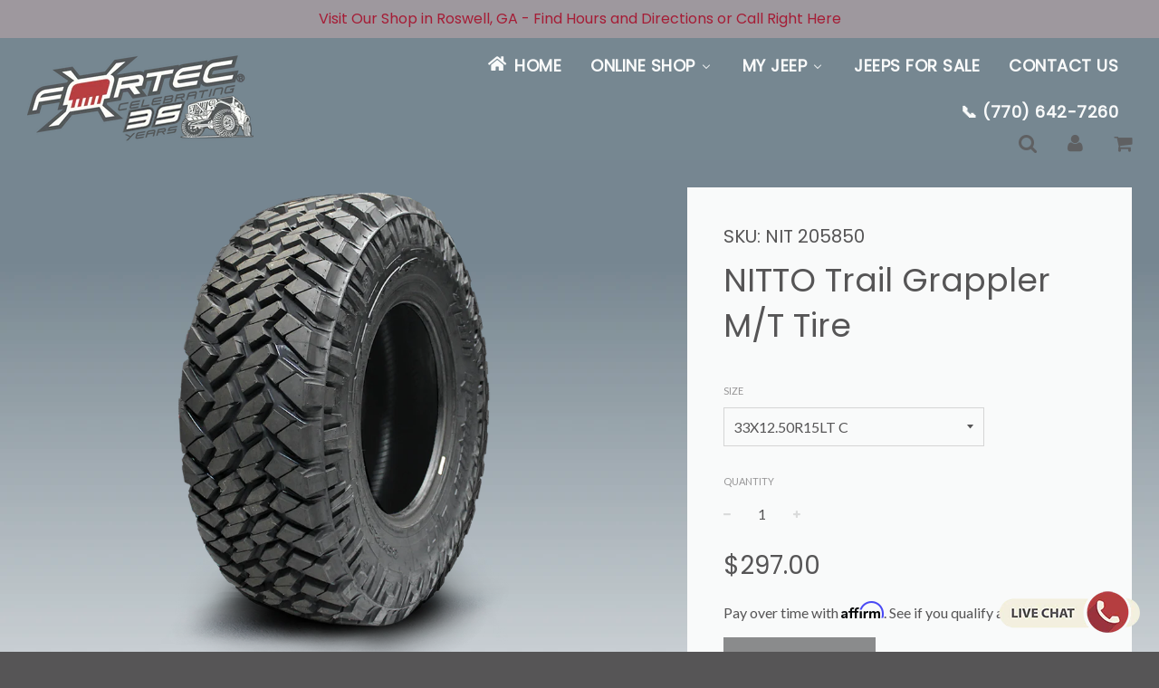

--- FILE ---
content_type: text/html; charset=utf-8
request_url: https://www.fortec4x4.com/collections/01-wheels-tires/products/w-p-ni-205-850
body_size: 36698
content:















<link rel="shortcut icon" href="" type="https://cdn.shopify.com/s/files/1/2032/1321/files/favicon.jpg?v=1613536833" />
<script>
  var _affirm_config = {
    public_api_key: "X5BWU5OVZPL6H3RY", /* Affirm Public API Key */
    script: "https://cdn1.affirm.com/js/v2/affirm.js"
  };
  (function(l,g,m,e,a,f,b){var d,c=l[m]||{},h=document.createElement(f),n=document.getElementsByTagName(f)[0],k=function(a,b,c){return function(){a[b]._.push([c,arguments])}};c[e]=k(c,e,"set");d=c[e];c[a]={};c[a]._=[];d._=[];c[a][b]=k(c,a,b);a=0;for(b="set add save post open empty reset on off trigger ready setProduct".split(" ");a<b.length;a++)d[b[a]]=k(c,e,b[a]);a=0;for(b=["get","token","url","items"];a<b.length;a++)d[b[a]]=function(){};h.async=!0;h.src=g[f];n.parentNode.insertBefore(h,n);delete g[f];d(g);l[m]=c})(window,_affirm_config,"affirm","checkout","ui","script","ready");
// END AFFIRM.JS EMBED CODE
</script>
<!doctype html>
<!--[if IE 8]><html class="no-js lt-ie9" lang="en"> <![endif]-->
<!--[if IE 9 ]><html class="ie9 no-js"> <![endif]-->
<!--[if (gt IE 9)|!(IE)]><!--> <html class="no-js"> <!--<![endif]-->
<head>
<!-- Google Tag Manager -->
<script>(function(w,d,s,l,i){w[l]=w[l]||[];w[l].push({'gtm.start':
new Date().getTime(),event:'gtm.js'});var f=d.getElementsByTagName(s)[0],
j=d.createElement(s),dl=l!='dataLayer'?'&l='+l:'';j.async=true;j.src=
'https://www.googletagmanager.com/gtm.js?id='+i+dl;f.parentNode.insertBefore(j,f);
})(window,document,'script','dataLayer','GTM-PH8ZK6SC');</script>
<!-- End Google Tag Manager -->
<meta name="geo.region" content="US-GA" />
<meta name="geo.placename" content="Roswell" />
<meta name="geo.position" content="34.021342;-84.358486" />
<meta name="ICBM" content="34.021342, -84.358486" />
<link rel="alternate" href="https://www.fortec4x4.com/" hreflang="en-us" />
<link rel="alternate" href="https://www.fortec4x4.com/" hreflang="x-default" />
  <style>.breadcrumb {display:none!important;}</style>
  <script type="application/ld+json">
{
  "@context": "https://schema.org",
  "@type": "AutoPartsStore",
  "name": "FORTEC4x4",
  "image": "https://www.fortec4x4.com/cdn/shop/files/FORTEC-30-Years_250x.png?v=1621025136",
  "@id": "",
  "url": "https://www.fortec4x4.com/",
  "telephone": "(770) 642-7260",
  "priceRange": "NA",
  "address": {
    "@type": "PostalAddress",
    "streetAddress": "830 Ellis St",
    "addressLocality": "Roswell",
    "addressRegion": "GA",
    "postalCode": "30075",
    "addressCountry": "US"
  },
  "geo": {
    "@type": "GeoCoordinates",
    "latitude": 34.0211957,
    "longitude": -84.35860989999999
  },
  "openingHoursSpecification": [{
    "@type": "OpeningHoursSpecification",
    "dayOfWeek": [
      "Monday",
      "Tuesday",
      "Wednesday",
      "Thursday",
      "Friday"
    ],
    "opens": "08:00",
    "closes": "18:00"
  },{
    "@type": "OpeningHoursSpecification",
    "dayOfWeek": "Saturday",
    "opens": "09:00",
    "closes": "15:00"
  }],
  "sameAs": [
    "https://www.facebook.com/FortecJeeps",
    "https://www.youtube.com/channel/UCVqgKTS6ScqBc7DkcK2DZfQ",
    "https://www.pinterest.com/fortec4x4/",
    "https://www.instagram.com/fortec4x4/"
  ] 
}
</script>
<script type="application/ld+json">
{
  "@context": "https://schema.org/",
  "@type": "Product",
  "name": "NITTO Trail Grappler M\/T Tire",
  "image": [
    
      
        
          "\/\/www.fortec4x4.com\/cdn\/shop\/products\/NIT-374070_1024x1024.png?v=1632505363",
        
      
        
          "\/\/www.fortec4x4.com\/cdn\/shop\/products\/Nitto-Trail-Grappler-800x600_1024x1024_f91c98e7-4b5e-43e2-ac3e-e9e509341892_1024x1024.png?v=1632505486"
        
      
    
  ],
  "description": "The all-new Nitto Trail Grappler M\/T blends some of the off-road performance of the Mud Grappler with the on-road comfort of the Terra Grappler to create a tire that is both aggressive and quiet. For off-road performance, the sidewall combines a 3-ply high turn-up construction with a thick rubber compound that cushions the tire and helps prevent punctures. On the tread surface, the blocks are configured to provide additional biting edges that command lateral stability and enhance forward trac...",
  "sku": "NIT 205850",
  "mpn": null,
  "brand": {
    "@type": "Brand",
    "name": "NITTO"
  },
  "offers": {
    "@type": "Offer",
    "url": "https:\/\/www.fortec4x4.com\/products\/w-p-ni-205-850",
    "priceCurrency": "USD",
    "price": "297.00",
    "priceValidUntil": "2026-01-18",
    "itemCondition": "https://schema.org/NewCondition",
    "availability": "https://schema.org/InStock"
  }
  
}
</script>

<script type="application/ld+json">
{
  "@context": "https://schema.org",
  "@type": "Service",
  "serviceType": "",
  "provider": {
    "@type": "AutomotiveBusiness",
    "name": "FORTEC4x4",
    "image": "",
    "url": "https://www.fortec4x4.com/",
    "telephone": "",
    "address": {
      "@type": "PostalAddress",
      "streetAddress": "",
      "addressLocality": "",
      "addressRegion": "",
      "postalCode": "",
      "addressCountry": "US"
    }
  },
  "areaServed": {
    "@type": "Place",
    "address": {
      "@type": "PostalAddress",
      "addressLocality": "",
      "addressRegion": "",
      "addressCountry": "US"
    }
  },
  "description": "",
  "offers": {
    "@type": "Offer",
    "priceCurrency": "USD",
    "price": "",
    "url": "",
    "availability": "https://schema.org/InStock"
  }
}
</script>
<script type="application/ld+json">
{
  "@context": "https://schema.org",
  "@type": "ImageObject",
  "contentUrl": "",
  "url": "",
  "name": "",
  "description": "",
  "author": {
    "@type": "Organization",
    "name": "FORTEC4x4"
  },
  "copyrightHolder": {
    "@type": "Organization",
    "name": "FORTEC4x4"
  },
  "license": "https://creativecommons.org/licenses/by/4.0/",
  "uploadDate": ""
}
</script>
<script type="application/ld+json">
{
  "@context": "https://schema.org",
  "@type": "Vehicle",
  "name": "",
  "vehicleModelDate": "",
  "brand": {
    "@type": "Brand",
    "name": ""
  },
  "model": "",
  "manufacturer": "",
  "vehicleConfiguration": "",
  "vehicleTransmission": "",
  "fuelType": "",
  "mileageFromOdometer": {
    "@type": "QuantitativeValue",
    "value": "",
    "unitCode": "KMT"
  },
  "bodyType": "",
  "color": "",
  "image": [
    ""
  ],
  "description": "",
  "url": "",
  "offers": {
    "@type": "Offer",
    "price": "",
    "priceCurrency": "USD",
    "availability": "https://schema.org/InStock",
    "itemCondition": "https://schema.org/NewCondition",
    "seller": {
      "@type": "Organization",
      "name": "FORTEC4x4"
    }
  }
}
</script>
<script type="application/ld+json">
{
  "@context": "https://schema.org",
  "@type": "Review",
  "author": {
    "@type": "Person",
    "name": ""
  },
  "datePublished": "",
  "description": "",
  "reviewRating": {
    "@type": "Rating",
    "ratingValue": "",
    "bestRating": "5",
    "worstRating": "1"
  },
  "itemReviewed": {
    "@type": "",
    "name": "",
    "url": ""
  }
}
</script>
<script type="application/ld+json">
{
  "@context": "https://schema.org",
  "@type": "BreadcrumbList",
  "itemListElement": [
    
  ]
}
</script>

<!-- BEGIN Reachcode added by LocaliQ 2024-03-19 -->
<!-- <script type="text/javascript" src="//cdn.rlets.com/capture_configs/82e/ade/8c1/6964eb28599c3a376b852e1.js" async="async"></script> -->
<!-- END Reachcode -->
<!-- =====BEGIN - APR 2023-Jan 04 inserted below line to Google Tag ======= -->
<!-- Google tag (gtag.js) -->
<script async src="https://www.googletagmanager.com/gtag/js?id=G-F4WN5S07GC"></script>
<script>
  window.dataLayer = window.dataLayer || [];
  function gtag(){dataLayer.push(arguments);}
  gtag('js', new Date());

  gtag('config', 'G-F4WN5S07GC');
</script>
  
<!-- =====END - APR 2023-Jan 04 inserted below line to Google Tag ======= -->
  
<!-- =====BEGIN - APR 2022-Dec 29 inserted below line to Google Merchant Tag ======= -->
<meta name="google-site-verification" content="nh1OCuYvnWR7T1nr7K4T2dLILEHMD3Uj0vc4wIpdeV8" />
<!-- =====END - APR 2022-Dec 29 inserted below line to Google Merchant Tag ======= -->
  
<!-- =====BEGIN - APR 2018-Feb 08 inserted below line to avoid 404 error + redirect to Homepage======= -->

<!-- =====END - APR 2018-Feb 08 inserted above line to avoid 404 error + redirect to Homepage======= -->
  <!-- Basic page needs ================================================== -->
  <meta charset="utf-8">
  <meta http-equiv="X-UA-Compatible" content="IE=edge">

	
	  <link rel="shortcut icon" href="//www.fortec4x4.com/cdn/shop/files/favicon_32x32.jpg?v=1613536833" type="image/png" loading="lazy">
	

  <!-- Title and description ================================================== -->
  <title>
  NITTO Trail Grappler M/T Tire &ndash; FORTEC4x4
  </title>
  <!--1DEA MTL App Hook start-->
<script type="text/javascript">
    function appendScript(){
        (function (m, k, l, e, a, d) {
            if ('mtlEngine' in m) return true;
            d = k.createElement(l); d.src = e; d.async = true;
            a = k.querySelector(l); a.parentNode.insertBefore(d, a);
        })(window, document, 'script', 'https://mtl.eraofecom.org/pull/fortec4x4.myshopify.com/hook.js', 'Era of Ecom');
    }
    if (document.readyState === "complete" || document.readyState === "interactive") {
        appendScript();
    } else {
        window.addEventListener("load", appendScript);
    }
</script>
<!--1DEA MTL App Hook end-->



  
  <meta name="description" content="The all-new Nitto Trail Grappler M/T blends some of the off-road performance of the Mud Grappler with the on-road comfort of the Terra Grappler to create a tire that is both aggressive and quiet. For off-road performance, the sidewall combines a 3-ply high turn-up construction with a thick rubber compound that cushions">
  

  <!-- Helpers ================================================== -->
  <!-- /snippets/social-meta-tags.liquid -->


  <meta property="og:type" content="product">
  <meta property="og:title" content="NITTO Trail Grappler M/T Tire">
  
    <meta property="og:image" content="http://www.fortec4x4.com/cdn/shop/products/Nitto-Trail-Grappler-800x600_1024x1024_f91c98e7-4b5e-43e2-ac3e-e9e509341892_grande.png?v=1632505486">
    <meta property="og:image:secure_url" content="https://www.fortec4x4.com/cdn/shop/products/Nitto-Trail-Grappler-800x600_1024x1024_f91c98e7-4b5e-43e2-ac3e-e9e509341892_grande.png?v=1632505486">
  
    <meta property="og:image" content="http://www.fortec4x4.com/cdn/shop/products/NIT-374070_grande.png?v=1632505363">
    <meta property="og:image:secure_url" content="https://www.fortec4x4.com/cdn/shop/products/NIT-374070_grande.png?v=1632505363">
  
  <meta property="og:description" content="The all-new Nitto Trail Grappler M/T blends some of the off-road performance of the Mud Grappler with the on-road comfort of the Terra Grappler to create a tire that is both aggressive and quiet. For off-road performance, the sidewall combines a 3-ply high turn-up construction with a thick rubber compound that cushions the tire and helps prevent punctures. On the tread surface, the blocks are configured to provide additional biting edges that command lateral stability and enhance forward traction. For on-road comfort, Nitto’s engineers used advanced sound analysis equipment to reduce the noise levels commonly associated with off-road tires. The internal construction and tread design of the Trail Grappler M/T also help optimize treadlife. Two wide steel belts provide a stable base for the tire and increase tread strength. This advanced construction provides optimal uniformity and reduces irregular wear.
 




Product Features:


- High Mileage &amp;amp; Smooth Ride Design


- Self Cleaning High-Void Tread


- Enhanced Sidebiters® for Added Traction



 



 Application

 Rime Size

 Part No.



 33x12.50R15
 15
 NI 205-850


 285/70R17
 17
 NI 205-930


 295/70R17
 17
 NI 205-710


 315/70R17
 17
 NI 205-940


 35x12.50R17
 17
 NI 205-730


 37x12.50R17
 17
 NI 205-880


 40x13.50R17
 17
 NI 205-980


 285/65R18
 18
 NI 205-740


 295/70R18
 18
 NI 205-780


 35x12.50R18
 18
 NI 205-700


 37x12.50R18
 18
 NI 206-610


 305/55R20
 20
 NI 205-760


 35x12.50R20
 20
 NI 205-720


 37x12.50R20
 20
 NI 205-800



 
 ">
  <meta property="og:price:amount" content="297.00">
  <meta property="og:price:currency" content="USD">

<meta property="og:url" content="https://www.fortec4x4.com/products/w-p-ni-205-850">
<meta property="og:site_name" content="FORTEC4x4">




  <meta name="twitter:card" content="summary">


  <meta name="twitter:title" content="NITTO Trail Grappler M/T Tire">
  <meta name="twitter:description" content="The all-new Nitto Trail Grappler M/T blends some of the off-road performance of the Mud Grappler with the on-road comfort of the Terra Grappler to create a tire that is both aggressive and quiet. For ">
  <meta name="twitter:image" content="https://www.fortec4x4.com/cdn/shop/products/NIT-374070_grande.png?v=1632505363">
  <meta name="twitter:image:width" content="600">
  <meta name="twitter:image:height" content="600">


  <link rel="canonical" href="https://www.fortec4x4.com/products/w-p-ni-205-850">
  
	<meta name="viewport" content="width=device-width, initial-scale=1, maximum-scale=1, user-scalable=0"/>
  
  <meta name="theme-color" content="#565556">

  <!-- CSS ================================================== -->
  <link href="//www.fortec4x4.com/cdn/shop/t/55/assets/plugins.css?v=119280366109390669141768250145" rel="stylesheet" type="text/css" media="all" />
  <link href="//www.fortec4x4.com/cdn/shop/t/55/assets/timber.scss.css?v=57267005253969089491746210581" rel="stylesheet" type="text/css" media="all" />

  
		<link href="//fonts.googleapis.com/css?family=Poppins:300,400" rel="stylesheet" type="text/css" media="all" />
		
	


		<link href="//fonts.googleapis.com/css?family=Lato:400,700" rel="stylesheet" type="text/css" media="all" />
		
	

  <!-- Header hook for plugins ================================================== -->
  
  
  
  <script>window.performance && window.performance.mark && window.performance.mark('shopify.content_for_header.start');</script><meta name="google-site-verification" content="nh1OCuYvnWR7T1nr7K4T2dLILEHMD3Uj0vc4wIpdeV8">
<meta name="facebook-domain-verification" content="qydufm429kqw96orj1gf01k2mj4u91">
<meta id="shopify-digital-wallet" name="shopify-digital-wallet" content="/20321321/digital_wallets/dialog">
<meta name="shopify-checkout-api-token" content="3bb14b5eb2944ea2b02b506789c04361">
<meta id="in-context-paypal-metadata" data-shop-id="20321321" data-venmo-supported="false" data-environment="production" data-locale="en_US" data-paypal-v4="true" data-currency="USD">
<link rel="alternate" type="application/json+oembed" href="https://www.fortec4x4.com/products/w-p-ni-205-850.oembed">
<script async="async" src="/checkouts/internal/preloads.js?locale=en-US"></script>
<link rel="preconnect" href="https://shop.app" crossorigin="anonymous">
<script async="async" src="https://shop.app/checkouts/internal/preloads.js?locale=en-US&shop_id=20321321" crossorigin="anonymous"></script>
<script id="apple-pay-shop-capabilities" type="application/json">{"shopId":20321321,"countryCode":"US","currencyCode":"USD","merchantCapabilities":["supports3DS"],"merchantId":"gid:\/\/shopify\/Shop\/20321321","merchantName":"FORTEC4x4","requiredBillingContactFields":["postalAddress","email"],"requiredShippingContactFields":["postalAddress","email"],"shippingType":"shipping","supportedNetworks":["visa","masterCard","amex","discover","elo","jcb"],"total":{"type":"pending","label":"FORTEC4x4","amount":"1.00"},"shopifyPaymentsEnabled":true,"supportsSubscriptions":true}</script>
<script id="shopify-features" type="application/json">{"accessToken":"3bb14b5eb2944ea2b02b506789c04361","betas":["rich-media-storefront-analytics"],"domain":"www.fortec4x4.com","predictiveSearch":true,"shopId":20321321,"locale":"en"}</script>
<script>var Shopify = Shopify || {};
Shopify.shop = "fortec4x4.myshopify.com";
Shopify.locale = "en";
Shopify.currency = {"active":"USD","rate":"1.0"};
Shopify.country = "US";
Shopify.theme = {"name":"2024-03-05 -\u003e New 2024","id":122241777773,"schema_name":"Flow","schema_version":"5.1","theme_store_id":801,"role":"main"};
Shopify.theme.handle = "null";
Shopify.theme.style = {"id":null,"handle":null};
Shopify.cdnHost = "www.fortec4x4.com/cdn";
Shopify.routes = Shopify.routes || {};
Shopify.routes.root = "/";</script>
<script type="module">!function(o){(o.Shopify=o.Shopify||{}).modules=!0}(window);</script>
<script>!function(o){function n(){var o=[];function n(){o.push(Array.prototype.slice.apply(arguments))}return n.q=o,n}var t=o.Shopify=o.Shopify||{};t.loadFeatures=n(),t.autoloadFeatures=n()}(window);</script>
<script>
  window.ShopifyPay = window.ShopifyPay || {};
  window.ShopifyPay.apiHost = "shop.app\/pay";
  window.ShopifyPay.redirectState = null;
</script>
<script id="shop-js-analytics" type="application/json">{"pageType":"product"}</script>
<script defer="defer" async type="module" src="//www.fortec4x4.com/cdn/shopifycloud/shop-js/modules/v2/client.init-shop-cart-sync_C5BV16lS.en.esm.js"></script>
<script defer="defer" async type="module" src="//www.fortec4x4.com/cdn/shopifycloud/shop-js/modules/v2/chunk.common_CygWptCX.esm.js"></script>
<script type="module">
  await import("//www.fortec4x4.com/cdn/shopifycloud/shop-js/modules/v2/client.init-shop-cart-sync_C5BV16lS.en.esm.js");
await import("//www.fortec4x4.com/cdn/shopifycloud/shop-js/modules/v2/chunk.common_CygWptCX.esm.js");

  window.Shopify.SignInWithShop?.initShopCartSync?.({"fedCMEnabled":true,"windoidEnabled":true});

</script>
<script defer="defer" async type="module" src="//www.fortec4x4.com/cdn/shopifycloud/shop-js/modules/v2/client.payment-terms_CZxnsJam.en.esm.js"></script>
<script defer="defer" async type="module" src="//www.fortec4x4.com/cdn/shopifycloud/shop-js/modules/v2/chunk.common_CygWptCX.esm.js"></script>
<script defer="defer" async type="module" src="//www.fortec4x4.com/cdn/shopifycloud/shop-js/modules/v2/chunk.modal_D71HUcav.esm.js"></script>
<script type="module">
  await import("//www.fortec4x4.com/cdn/shopifycloud/shop-js/modules/v2/client.payment-terms_CZxnsJam.en.esm.js");
await import("//www.fortec4x4.com/cdn/shopifycloud/shop-js/modules/v2/chunk.common_CygWptCX.esm.js");
await import("//www.fortec4x4.com/cdn/shopifycloud/shop-js/modules/v2/chunk.modal_D71HUcav.esm.js");

  
</script>
<script>
  window.Shopify = window.Shopify || {};
  if (!window.Shopify.featureAssets) window.Shopify.featureAssets = {};
  window.Shopify.featureAssets['shop-js'] = {"shop-cart-sync":["modules/v2/client.shop-cart-sync_ZFArdW7E.en.esm.js","modules/v2/chunk.common_CygWptCX.esm.js"],"init-fed-cm":["modules/v2/client.init-fed-cm_CmiC4vf6.en.esm.js","modules/v2/chunk.common_CygWptCX.esm.js"],"shop-button":["modules/v2/client.shop-button_tlx5R9nI.en.esm.js","modules/v2/chunk.common_CygWptCX.esm.js"],"shop-cash-offers":["modules/v2/client.shop-cash-offers_DOA2yAJr.en.esm.js","modules/v2/chunk.common_CygWptCX.esm.js","modules/v2/chunk.modal_D71HUcav.esm.js"],"init-windoid":["modules/v2/client.init-windoid_sURxWdc1.en.esm.js","modules/v2/chunk.common_CygWptCX.esm.js"],"shop-toast-manager":["modules/v2/client.shop-toast-manager_ClPi3nE9.en.esm.js","modules/v2/chunk.common_CygWptCX.esm.js"],"init-shop-email-lookup-coordinator":["modules/v2/client.init-shop-email-lookup-coordinator_B8hsDcYM.en.esm.js","modules/v2/chunk.common_CygWptCX.esm.js"],"init-shop-cart-sync":["modules/v2/client.init-shop-cart-sync_C5BV16lS.en.esm.js","modules/v2/chunk.common_CygWptCX.esm.js"],"avatar":["modules/v2/client.avatar_BTnouDA3.en.esm.js"],"pay-button":["modules/v2/client.pay-button_FdsNuTd3.en.esm.js","modules/v2/chunk.common_CygWptCX.esm.js"],"init-customer-accounts":["modules/v2/client.init-customer-accounts_DxDtT_ad.en.esm.js","modules/v2/client.shop-login-button_C5VAVYt1.en.esm.js","modules/v2/chunk.common_CygWptCX.esm.js","modules/v2/chunk.modal_D71HUcav.esm.js"],"init-shop-for-new-customer-accounts":["modules/v2/client.init-shop-for-new-customer-accounts_ChsxoAhi.en.esm.js","modules/v2/client.shop-login-button_C5VAVYt1.en.esm.js","modules/v2/chunk.common_CygWptCX.esm.js","modules/v2/chunk.modal_D71HUcav.esm.js"],"shop-login-button":["modules/v2/client.shop-login-button_C5VAVYt1.en.esm.js","modules/v2/chunk.common_CygWptCX.esm.js","modules/v2/chunk.modal_D71HUcav.esm.js"],"init-customer-accounts-sign-up":["modules/v2/client.init-customer-accounts-sign-up_CPSyQ0Tj.en.esm.js","modules/v2/client.shop-login-button_C5VAVYt1.en.esm.js","modules/v2/chunk.common_CygWptCX.esm.js","modules/v2/chunk.modal_D71HUcav.esm.js"],"shop-follow-button":["modules/v2/client.shop-follow-button_Cva4Ekp9.en.esm.js","modules/v2/chunk.common_CygWptCX.esm.js","modules/v2/chunk.modal_D71HUcav.esm.js"],"checkout-modal":["modules/v2/client.checkout-modal_BPM8l0SH.en.esm.js","modules/v2/chunk.common_CygWptCX.esm.js","modules/v2/chunk.modal_D71HUcav.esm.js"],"lead-capture":["modules/v2/client.lead-capture_Bi8yE_yS.en.esm.js","modules/v2/chunk.common_CygWptCX.esm.js","modules/v2/chunk.modal_D71HUcav.esm.js"],"shop-login":["modules/v2/client.shop-login_D6lNrXab.en.esm.js","modules/v2/chunk.common_CygWptCX.esm.js","modules/v2/chunk.modal_D71HUcav.esm.js"],"payment-terms":["modules/v2/client.payment-terms_CZxnsJam.en.esm.js","modules/v2/chunk.common_CygWptCX.esm.js","modules/v2/chunk.modal_D71HUcav.esm.js"]};
</script>
<script>(function() {
  var isLoaded = false;
  function asyncLoad() {
    if (isLoaded) return;
    isLoaded = true;
    var urls = ["https:\/\/cdn.s3.pop-convert.com\/pcjs.production.min.js?unique_id=fortec4x4.myshopify.com\u0026shop=fortec4x4.myshopify.com","https:\/\/script.pop-convert.com\/new-micro\/production.pc.min.js?unique_id=fortec4x4.myshopify.com\u0026shop=fortec4x4.myshopify.com","https:\/\/na.shgcdn3.com\/pixel-collector.js?shop=fortec4x4.myshopify.com"];
    for (var i = 0; i < urls.length; i++) {
      var s = document.createElement('script');
      s.type = 'text/javascript';
      s.async = true;
      s.src = urls[i];
      var x = document.getElementsByTagName('script')[0];
      x.parentNode.insertBefore(s, x);
    }
  };
  if(window.attachEvent) {
    window.attachEvent('onload', asyncLoad);
  } else {
    window.addEventListener('load', asyncLoad, false);
  }
})();</script>
<script id="__st">var __st={"a":20321321,"offset":-18000,"reqid":"05fe074f-f83e-4760-9786-f2db8c5a65b7-1768712911","pageurl":"www.fortec4x4.com\/collections\/01-wheels-tires\/products\/w-p-ni-205-850","u":"105337bf0a01","p":"product","rtyp":"product","rid":140216533017};</script>
<script>window.ShopifyPaypalV4VisibilityTracking = true;</script>
<script id="captcha-bootstrap">!function(){'use strict';const t='contact',e='account',n='new_comment',o=[[t,t],['blogs',n],['comments',n],[t,'customer']],c=[[e,'customer_login'],[e,'guest_login'],[e,'recover_customer_password'],[e,'create_customer']],r=t=>t.map((([t,e])=>`form[action*='/${t}']:not([data-nocaptcha='true']) input[name='form_type'][value='${e}']`)).join(','),a=t=>()=>t?[...document.querySelectorAll(t)].map((t=>t.form)):[];function s(){const t=[...o],e=r(t);return a(e)}const i='password',u='form_key',d=['recaptcha-v3-token','g-recaptcha-response','h-captcha-response',i],f=()=>{try{return window.sessionStorage}catch{return}},m='__shopify_v',_=t=>t.elements[u];function p(t,e,n=!1){try{const o=window.sessionStorage,c=JSON.parse(o.getItem(e)),{data:r}=function(t){const{data:e,action:n}=t;return t[m]||n?{data:e,action:n}:{data:t,action:n}}(c);for(const[e,n]of Object.entries(r))t.elements[e]&&(t.elements[e].value=n);n&&o.removeItem(e)}catch(o){console.error('form repopulation failed',{error:o})}}const l='form_type',E='cptcha';function T(t){t.dataset[E]=!0}const w=window,h=w.document,L='Shopify',v='ce_forms',y='captcha';let A=!1;((t,e)=>{const n=(g='f06e6c50-85a8-45c8-87d0-21a2b65856fe',I='https://cdn.shopify.com/shopifycloud/storefront-forms-hcaptcha/ce_storefront_forms_captcha_hcaptcha.v1.5.2.iife.js',D={infoText:'Protected by hCaptcha',privacyText:'Privacy',termsText:'Terms'},(t,e,n)=>{const o=w[L][v],c=o.bindForm;if(c)return c(t,g,e,D).then(n);var r;o.q.push([[t,g,e,D],n]),r=I,A||(h.body.append(Object.assign(h.createElement('script'),{id:'captcha-provider',async:!0,src:r})),A=!0)});var g,I,D;w[L]=w[L]||{},w[L][v]=w[L][v]||{},w[L][v].q=[],w[L][y]=w[L][y]||{},w[L][y].protect=function(t,e){n(t,void 0,e),T(t)},Object.freeze(w[L][y]),function(t,e,n,w,h,L){const[v,y,A,g]=function(t,e,n){const i=e?o:[],u=t?c:[],d=[...i,...u],f=r(d),m=r(i),_=r(d.filter((([t,e])=>n.includes(e))));return[a(f),a(m),a(_),s()]}(w,h,L),I=t=>{const e=t.target;return e instanceof HTMLFormElement?e:e&&e.form},D=t=>v().includes(t);t.addEventListener('submit',(t=>{const e=I(t);if(!e)return;const n=D(e)&&!e.dataset.hcaptchaBound&&!e.dataset.recaptchaBound,o=_(e),c=g().includes(e)&&(!o||!o.value);(n||c)&&t.preventDefault(),c&&!n&&(function(t){try{if(!f())return;!function(t){const e=f();if(!e)return;const n=_(t);if(!n)return;const o=n.value;o&&e.removeItem(o)}(t);const e=Array.from(Array(32),(()=>Math.random().toString(36)[2])).join('');!function(t,e){_(t)||t.append(Object.assign(document.createElement('input'),{type:'hidden',name:u})),t.elements[u].value=e}(t,e),function(t,e){const n=f();if(!n)return;const o=[...t.querySelectorAll(`input[type='${i}']`)].map((({name:t})=>t)),c=[...d,...o],r={};for(const[a,s]of new FormData(t).entries())c.includes(a)||(r[a]=s);n.setItem(e,JSON.stringify({[m]:1,action:t.action,data:r}))}(t,e)}catch(e){console.error('failed to persist form',e)}}(e),e.submit())}));const S=(t,e)=>{t&&!t.dataset[E]&&(n(t,e.some((e=>e===t))),T(t))};for(const o of['focusin','change'])t.addEventListener(o,(t=>{const e=I(t);D(e)&&S(e,y())}));const B=e.get('form_key'),M=e.get(l),P=B&&M;t.addEventListener('DOMContentLoaded',(()=>{const t=y();if(P)for(const e of t)e.elements[l].value===M&&p(e,B);[...new Set([...A(),...v().filter((t=>'true'===t.dataset.shopifyCaptcha))])].forEach((e=>S(e,t)))}))}(h,new URLSearchParams(w.location.search),n,t,e,['guest_login'])})(!0,!0)}();</script>
<script integrity="sha256-4kQ18oKyAcykRKYeNunJcIwy7WH5gtpwJnB7kiuLZ1E=" data-source-attribution="shopify.loadfeatures" defer="defer" src="//www.fortec4x4.com/cdn/shopifycloud/storefront/assets/storefront/load_feature-a0a9edcb.js" crossorigin="anonymous"></script>
<script crossorigin="anonymous" defer="defer" src="//www.fortec4x4.com/cdn/shopifycloud/storefront/assets/shopify_pay/storefront-65b4c6d7.js?v=20250812"></script>
<script data-source-attribution="shopify.dynamic_checkout.dynamic.init">var Shopify=Shopify||{};Shopify.PaymentButton=Shopify.PaymentButton||{isStorefrontPortableWallets:!0,init:function(){window.Shopify.PaymentButton.init=function(){};var t=document.createElement("script");t.src="https://www.fortec4x4.com/cdn/shopifycloud/portable-wallets/latest/portable-wallets.en.js",t.type="module",document.head.appendChild(t)}};
</script>
<script data-source-attribution="shopify.dynamic_checkout.buyer_consent">
  function portableWalletsHideBuyerConsent(e){var t=document.getElementById("shopify-buyer-consent"),n=document.getElementById("shopify-subscription-policy-button");t&&n&&(t.classList.add("hidden"),t.setAttribute("aria-hidden","true"),n.removeEventListener("click",e))}function portableWalletsShowBuyerConsent(e){var t=document.getElementById("shopify-buyer-consent"),n=document.getElementById("shopify-subscription-policy-button");t&&n&&(t.classList.remove("hidden"),t.removeAttribute("aria-hidden"),n.addEventListener("click",e))}window.Shopify?.PaymentButton&&(window.Shopify.PaymentButton.hideBuyerConsent=portableWalletsHideBuyerConsent,window.Shopify.PaymentButton.showBuyerConsent=portableWalletsShowBuyerConsent);
</script>
<script data-source-attribution="shopify.dynamic_checkout.cart.bootstrap">document.addEventListener("DOMContentLoaded",(function(){function t(){return document.querySelector("shopify-accelerated-checkout-cart, shopify-accelerated-checkout")}if(t())Shopify.PaymentButton.init();else{new MutationObserver((function(e,n){t()&&(Shopify.PaymentButton.init(),n.disconnect())})).observe(document.body,{childList:!0,subtree:!0})}}));
</script>
<link id="shopify-accelerated-checkout-styles" rel="stylesheet" media="screen" href="https://www.fortec4x4.com/cdn/shopifycloud/portable-wallets/latest/accelerated-checkout-backwards-compat.css" crossorigin="anonymous">
<style id="shopify-accelerated-checkout-cart">
        #shopify-buyer-consent {
  margin-top: 1em;
  display: inline-block;
  width: 100%;
}

#shopify-buyer-consent.hidden {
  display: none;
}

#shopify-subscription-policy-button {
  background: none;
  border: none;
  padding: 0;
  text-decoration: underline;
  font-size: inherit;
  cursor: pointer;
}

#shopify-subscription-policy-button::before {
  box-shadow: none;
}

      </style>

<script>window.performance && window.performance.mark && window.performance.mark('shopify.content_for_header.end');</script>
  





  <script type="text/javascript">
    
      window.__shgMoneyFormat = window.__shgMoneyFormat || {"USD":{"currency":"USD","currency_symbol":"$","currency_symbol_location":"left","decimal_places":2,"decimal_separator":".","thousands_separator":","}};
    
    window.__shgCurrentCurrencyCode = window.__shgCurrentCurrencyCode || {
      currency: "USD",
      currency_symbol: "$",
      decimal_separator: ".",
      thousands_separator: ",",
      decimal_places: 2,
      currency_symbol_location: "left"
    };
  </script>



  <!-- /snippets/oldIE-js.liquid -->


<!--[if lt IE 9]>
<script src="//cdnjs.cloudflare.com/ajax/libs/html5shiv/3.7.2/html5shiv.min.js" type="text/javascript"></script>
<script src="//www.fortec4x4.com/cdn/shop/t/55/assets/respond.min.js?v=52248677837542619231654382800" type="text/javascript"></script>
<link href="//www.fortec4x4.com/cdn/shop/t/55/assets/respond-proxy.html" id="respond-proxy" rel="respond-proxy" />
<link href="//www.fortec4x4.com/search?q=22b11e20afb2b0cd222d1a7232bed57e" id="respond-redirect" rel="respond-redirect" />
<script src="//www.fortec4x4.com/search?q=22b11e20afb2b0cd222d1a7232bed57e" type="text/javascript"></script>
<![endif]-->



  <script src="//ajax.googleapis.com/ajax/libs/jquery/1.11.0/jquery.min.js" type="text/javascript"></script>
 <script src="//www.fortec4x4.com/cdn/shop/t/55/assets/modernizr.min.js?v=137617515274177302221654382796" defer></script>
<script src="//www.fortec4x4.com/cdn/shop/t/55/assets/owlCarousel.js?v=75813715580695946121654382797" defer></script>


  
  


  

<!-- PINTEREST wepsite domain claim 2018-09-17 by Axel =============== -->
<meta name="p:domain_verify" content="b6628b172cdbeececf2ae1072760f36b"/>


  

<script type="text/javascript">
  
    window.SHG_CUSTOMER = null;
  
</script>







<style>
  @media screen and (max-width:767px){
#s-90020cdd-f91a-4ff3-8f2a-6a636e2f43c9{
    margin-bottom:0px !important;
}
#s-d2f4a0d5-b0a6-4847-8232-947f2d8f163b {

    padding-left: 10px !important;
    padding-right: 10px !important;
}
.shg-btn-wrapper{
    margin-bottom: 30px !important;
}
#s-f659ccd3-8404-487e-8b65-cdcc5afecf16{
    padding-left: 10px !important;
    padding-right: 10px !important;
} 
    .product-details-product-title {
    font-size: 28px !important;
}
}
  img.shogun-image.shogun-image-cover {
    width: 90%;
    object-fit: cover;
}
</style>

  <script type="text/javascript">

(function(c,l,a,r,i,t,y){

c[a]=c[a]||function(){(c[a].q=c[a].q||[]).push(arguments)};

t=l.createElement(r);t.async=1;t.src="https://www.clarity.ms/tag/"+i;

y=l.getElementsByTagName(r)[0];y.parentNode.insertBefore(t,y);

})(window, document, "clarity", "script", "qyv6kgf03j");

</script>

<!-- BEGIN app block: shopify://apps/buddha-mega-menu-navigation/blocks/megamenu/dbb4ce56-bf86-4830-9b3d-16efbef51c6f -->
<script>
        var productImageAndPrice = [],
            collectionImages = [],
            articleImages = [],
            mmLivIcons = false,
            mmFlipClock = false,
            mmFixesUseJquery = true,
            mmNumMMI = 6,
            mmSchemaTranslation = {},
            mmMenuStrings =  {"menuStrings":{"default":{"Home":"Home","ONLINE SHOP":"ONLINE SHOP","BEST SELLING":"BEST SELLING","WHEELS & TIRES":"WHEELS & TIRES","Wheels":"Wheels","Wheel Accessories":"Wheel Accessories","Tires":"Tires","Brakes":"Brakes","SUSPENSION & LIFT KITS":"SUSPENSION & LIFT KITS","Shocks & Steering Stabilizers":"Shocks & Steering Stabilizers","Steering Components":"Steering Components","Lift Kits":"Lift Kits","Suspension Upgrades":"Suspension Upgrades","Transfer Case & Drive Shafts":"Transfer Case & Drive Shafts","BUMPERS & SIDE PROTECTION":"BUMPERS & SIDE PROTECTION","Front Bumpers":"Front Bumpers","Rear Bumpers":"Rear Bumpers","Tire Carriers":"Tire Carriers","Rock Guards & Side Steps":"Rock Guards & Side Steps","EXTERIOR":"EXTERIOR","Fender Flares":"Fender Flares","Body Armor & Protection":"Body Armor & Protection","Hood & Hood Accessories":"Hood & Hood Accessories","Grilles & Grille Inserts & Overlays":"Grilles & Grille Inserts & Overlays","Exterior Trim":"Exterior Trim","Doors & Door Accessories":"Doors & Door Accessories","Mirror & Mirror Relocation Kits":"Mirror & Mirror Relocation Kits","INTERIOR":"INTERIOR","Seats, Seat Covers & Seat Belts":"Seats, Seat Covers & Seat Belts","Carpet Kits & Floor Liners":"Carpet Kits & Floor Liners","Consoles & Storage Solutions":"Consoles & Storage Solutions","Grab Handles, Roll Bar Covers & Accessories":"Grab Handles, Roll Bar Covers & Accessories","Interior Lighting, Switches & Switch Consoles":"Interior Lighting, Switches & Switch Consoles","LIGHTING & ELECTRICAL":"LIGHTING & ELECTRICAL","LED Factory Replacement Kits":"LED Factory Replacement Kits","Auxiliary Lights":"Auxiliary Lights","LED Light Bars":"LED Light Bars","Tuners & Programmers":"Tuners & Programmers","SOFT TOPS & CANVAS":"SOFT TOPS & CANVAS","Replacement Soft Top Skins":"Replacement Soft Top Skins","Complete Soft Tops":"Complete Soft Tops","Summer Tops":"Summer Tops","STORAGE & CARGO":"STORAGE & CARGO","Roof Racks":"Roof Racks","Cargo Solutions":"Cargo Solutions","RECOVERY & TOWING":"RECOVERY & TOWING","Winches & Winch Accessories":"Winches & Winch Accessories","Recovery & Towing Accessories":"Recovery & Towing Accessories","ENGINE & PERFORMANCE":"ENGINE & PERFORMANCE","AXLES, GEARS & LOCKERS":"AXLES, GEARS & LOCKERS","LIFESTYLE":"LIFESTYLE","RESTORATION":"RESTORATION","MY JEEP":"MY JEEP","18-up WRANGLER JL":"18-up WRANGLER JL","20-up GLADIATOR JT":"20-up GLADIATOR JT","07-18 WRANGLER JK":"07-18 WRANGLER JK","97-06 WRANGLER TJ":"97-06 WRANGLER TJ","87-95 WRANGLER YJ":"87-95 WRANGLER YJ","76-86 JEEP CJ":"76-86 JEEP CJ","JEEPS FOR SALE":"JEEPS FOR SALE","CONTACT US":"CONTACT US","📞 (770) 642-7260":"📞 (770) 642-7260"}},"additional":{"default":{}}} ,
            mmShopLocale = "en",
            mmShopLocaleCollectionsRoute = "/collections",
            mmSchemaDesignJSON = [{"action":"menu-select","value":"newmenu"},{"action":"design","setting":"main_menu_item_direction_dsqbh","value":"right"},{"action":"design","setting":"vertical_font_size","value":"17px"},{"action":"design","setting":"vertical_text_color","value":"#4b4848"},{"action":"design","setting":"vertical_background_color","value":"#b4c2c3"},{"action":"design","setting":"font_family","value":"Default"},{"action":"design","setting":"font_size","value":"13px"},{"action":"design","setting":"text_color","value":"#222222"},{"action":"design","setting":"background_hover_color","value":"#f9f9f9"},{"action":"design","setting":"background_color","value":"#ffffff"},{"action":"design","setting":"price_color","value":"#0da19a"},{"action":"design","setting":"contact_right_btn_text_color","value":"#ffffff"},{"action":"design","setting":"contact_right_btn_bg_color","value":"#3A3A3A"},{"action":"design","setting":"contact_left_bg_color","value":"#3A3A3A"},{"action":"design","setting":"contact_left_alt_color","value":"#CCCCCC"},{"action":"design","setting":"contact_left_text_color","value":"#f1f1f0"},{"action":"design","setting":"addtocart_enable","value":"true"},{"action":"design","setting":"addtocart_text_color","value":"#333333"},{"action":"design","setting":"addtocart_background_color","value":"#ffffff"},{"action":"design","setting":"addtocart_text_hover_color","value":"#ffffff"},{"action":"design","setting":"addtocart_background_hover_color","value":"#0da19a"},{"action":"design","setting":"countdown_color","value":"#ffffff"},{"action":"design","setting":"countdown_background_color","value":"#333333"},{"action":"design","setting":"vertical_font_family","value":"Default"},{"action":"design","setting":"vertical_link_hover_color","value":"#ffffff"},{"action":"design","setting":"vertical_price_color","value":"#ffffff"},{"action":"design","setting":"vertical_contact_right_btn_text_color","value":"#ffffff"},{"action":"design","setting":"vertical_addtocart_enable","value":"true"},{"action":"design","setting":"vertical_addtocart_text_color","value":"#ffffff"},{"action":"design","setting":"vertical_countdown_color","value":"#ffffff"},{"action":"design","setting":"vertical_countdown_background_color","value":"#333333"},{"action":"design","setting":"vertical_addtocart_background_color","value":"#333333"},{"action":"design","setting":"vertical_contact_right_btn_bg_color","value":"#333333"},{"action":"design","setting":"vertical_contact_left_alt_color","value":"#333333"},{"action":"design","setting":"link_hover_color","value":"#a51d36"}],
            mmDomChangeSkipUl = "",
            buddhaMegaMenuShop = "fortec4x4.myshopify.com",
            mmWireframeCompression = "0",
            mmExtensionAssetUrl = "https://cdn.shopify.com/extensions/019abe06-4a3f-7763-88da-170e1b54169b/mega-menu-151/assets/";var bestSellersHTML = '';var newestProductsHTML = '';/* get link lists api */
        var linkLists={"main-menu" : {"title":"Main menu", "items":["/","https://fortecjeepsales.com/","/collections/all","/pages/rf_turnkey",]},"footer" : {"title":"Help", "items":["/blogs/news","/pages/career","https://www.flipsnack.com/fortec4x4com/fortec-news-vtmyhtde47/full-view.html","/pages/policies-terms","/pages/affirm","https://www.fortec4x4.com/pages/jk-packages","https://www.fortec4x4.com/pages/jl-packages","https://www.fortec4x4.com/pages/jt-packages","https://www.fortec4x4.com/pages/br-packages","https://www.fortec4x4.com/pages/projects","https://www.fortec4x4.com/pages/rf_turnkey",]},"help" : {"title":"Help", "items":["/pages/contact_us","/pages/career","/pages/about-us","/pages/policies-terms","/pages/affirm","https://www.fortec4x4.com/pages/jl-packages",]},"customer-account-main-menu" : {"title":"Customer account main menu", "items":["/","https://shopify.com/20321321/account/orders?locale=en&amp;region_country=US",]},"newmenu" : {"title":"newmenu 12-2024", "items":["/","/collections/all","/collections","https://fortecjeepsales.com/","/pages/contact_us","tel:(770)642-7260",]},};/*ENDPARSE*/

        

        /* set product prices *//* get the collection images *//* get the article images *//* customer fixes */
        var mmCustomerFixesAfter = function(){ jQueryBuddha("head").append("<style> .ui.sticky.fixed{ position:fixed !important; } </style>"); }; var mmThemeFixesAfter = function(){ mmAddStyle(" .site-header.ui.sticky { position:relative; } ", "themeScript"); }; 
        

        var mmWireframe = {"html" : "<li class=\"buddha-menu-item\" itemId=\"kcVou\"  ><a data-href=\"/\" href=\"/\" aria-label=\"Home\" data-no-instant=\"\" onclick=\"mmGoToPage(this, event); return false;\"  ><i class=\"mm-icon static fa fa-home\" aria-hidden=\"true\"></i><span class=\"mm-title\">Home</span></a></li><li class=\"buddha-menu-item\" itemId=\"dsqbh\"  ><a data-href=\"/collections/all\" href=\"/collections/all\" aria-label=\"ONLINE SHOP\" data-no-instant=\"\" onclick=\"mmGoToPage(this, event); return false;\"  ><span class=\"mm-title\">ONLINE SHOP</span><i class=\"mm-arrow mm-angle-down\" aria-hidden=\"true\"></i><span class=\"toggle-menu-btn\" style=\"display:none;\" title=\"Toggle menu\" onclick=\"return toggleSubmenu(this)\"><span class=\"mm-arrow-icon\"><span class=\"bar-one\"></span><span class=\"bar-two\"></span></span></span></a><ul class=\"mm-submenu tree  small \"><li data-href=\"/collections/best-selling\" href=\"/collections/best-selling\" aria-label=\"BEST SELLING\" data-no-instant=\"\" onclick=\"mmGoToPage(this, event); return false;\"  ><a data-href=\"/collections/best-selling\" href=\"/collections/best-selling\" aria-label=\"BEST SELLING\" data-no-instant=\"\" onclick=\"mmGoToPage(this, event); return false;\"  ><span class=\"mm-title\">BEST SELLING</span></a></li><li data-href=\"/collections/01-wheels-tires\" href=\"/collections/01-wheels-tires\" aria-label=\"WHEELS & TIRES\" data-no-instant=\"\" onclick=\"mmGoToPage(this, event); return false;\"  ><a data-href=\"/collections/01-wheels-tires\" href=\"/collections/01-wheels-tires\" aria-label=\"WHEELS & TIRES\" data-no-instant=\"\" onclick=\"mmGoToPage(this, event); return false;\"  ><span class=\"mm-title\">WHEELS & TIRES</span><i class=\"mm-arrow mm-angle-down\" aria-hidden=\"true\"></i><span class=\"toggle-menu-btn\" style=\"display:none;\" title=\"Toggle menu\" onclick=\"return toggleSubmenu(this)\"><span class=\"mm-arrow-icon\"><span class=\"bar-one\"></span><span class=\"bar-two\"></span></span></span></a><ul class=\"mm-submenu tree  small mm-last-level\"><li data-href=\"/collections/011-wheels\" href=\"/collections/011-wheels\" aria-label=\"Wheels\" data-no-instant=\"\" onclick=\"mmGoToPage(this, event); return false;\"  ><a data-href=\"/collections/011-wheels\" href=\"/collections/011-wheels\" aria-label=\"Wheels\" data-no-instant=\"\" onclick=\"mmGoToPage(this, event); return false;\"  ><span class=\"mm-title\">Wheels</span></a></li><li data-href=\"/collections/012-wheel-accessories\" href=\"/collections/012-wheel-accessories\" aria-label=\"Wheel Accessories\" data-no-instant=\"\" onclick=\"mmGoToPage(this, event); return false;\"  ><a data-href=\"/collections/012-wheel-accessories\" href=\"/collections/012-wheel-accessories\" aria-label=\"Wheel Accessories\" data-no-instant=\"\" onclick=\"mmGoToPage(this, event); return false;\"  ><span class=\"mm-title\">Wheel Accessories</span></a></li><li data-href=\"/collections/013-tires\" href=\"/collections/013-tires\" aria-label=\"Tires\" data-no-instant=\"\" onclick=\"mmGoToPage(this, event); return false;\"  ><a data-href=\"/collections/013-tires\" href=\"/collections/013-tires\" aria-label=\"Tires\" data-no-instant=\"\" onclick=\"mmGoToPage(this, event); return false;\"  ><span class=\"mm-title\">Tires</span></a></li><li data-href=\"/collections/015-brakes\" href=\"/collections/015-brakes\" aria-label=\"Brakes\" data-no-instant=\"\" onclick=\"mmGoToPage(this, event); return false;\"  ><a data-href=\"/collections/015-brakes\" href=\"/collections/015-brakes\" aria-label=\"Brakes\" data-no-instant=\"\" onclick=\"mmGoToPage(this, event); return false;\"  ><span class=\"mm-title\">Brakes</span></a></li></ul></li><li data-href=\"/collections/02-suspension-lift-kits\" href=\"/collections/02-suspension-lift-kits\" aria-label=\"SUSPENSION & LIFT KITS\" data-no-instant=\"\" onclick=\"mmGoToPage(this, event); return false;\"  ><a data-href=\"/collections/02-suspension-lift-kits\" href=\"/collections/02-suspension-lift-kits\" aria-label=\"SUSPENSION & LIFT KITS\" data-no-instant=\"\" onclick=\"mmGoToPage(this, event); return false;\"  ><span class=\"mm-title\">SUSPENSION & LIFT KITS</span><i class=\"mm-arrow mm-angle-down\" aria-hidden=\"true\"></i><span class=\"toggle-menu-btn\" style=\"display:none;\" title=\"Toggle menu\" onclick=\"return toggleSubmenu(this)\"><span class=\"mm-arrow-icon\"><span class=\"bar-one\"></span><span class=\"bar-two\"></span></span></span></a><ul class=\"mm-submenu tree  small mm-last-level\"><li data-href=\"/collections/02-1-shocks-steering-stabilizers\" href=\"/collections/02-1-shocks-steering-stabilizers\" aria-label=\"Shocks & Steering Stabilizers\" data-no-instant=\"\" onclick=\"mmGoToPage(this, event); return false;\"  ><a data-href=\"/collections/02-1-shocks-steering-stabilizers\" href=\"/collections/02-1-shocks-steering-stabilizers\" aria-label=\"Shocks & Steering Stabilizers\" data-no-instant=\"\" onclick=\"mmGoToPage(this, event); return false;\"  ><span class=\"mm-title\">Shocks & Steering Stabilizers</span></a></li><li data-href=\"/collections/02-2-steering-components\" href=\"/collections/02-2-steering-components\" aria-label=\"Steering Components\" data-no-instant=\"\" onclick=\"mmGoToPage(this, event); return false;\"  ><a data-href=\"/collections/02-2-steering-components\" href=\"/collections/02-2-steering-components\" aria-label=\"Steering Components\" data-no-instant=\"\" onclick=\"mmGoToPage(this, event); return false;\"  ><span class=\"mm-title\">Steering Components</span></a></li><li data-href=\"/collections/02-3-lift-kits\" href=\"/collections/02-3-lift-kits\" aria-label=\"Lift Kits\" data-no-instant=\"\" onclick=\"mmGoToPage(this, event); return false;\"  ><a data-href=\"/collections/02-3-lift-kits\" href=\"/collections/02-3-lift-kits\" aria-label=\"Lift Kits\" data-no-instant=\"\" onclick=\"mmGoToPage(this, event); return false;\"  ><span class=\"mm-title\">Lift Kits</span></a></li><li data-href=\"/collections/02-4-suspension-upgrades\" href=\"/collections/02-4-suspension-upgrades\" aria-label=\"Suspension Upgrades\" data-no-instant=\"\" onclick=\"mmGoToPage(this, event); return false;\"  ><a data-href=\"/collections/02-4-suspension-upgrades\" href=\"/collections/02-4-suspension-upgrades\" aria-label=\"Suspension Upgrades\" data-no-instant=\"\" onclick=\"mmGoToPage(this, event); return false;\"  ><span class=\"mm-title\">Suspension Upgrades</span></a></li><li data-href=\"/collections/02-5-transfer-case-drive-shafts\" href=\"/collections/02-5-transfer-case-drive-shafts\" aria-label=\"Transfer Case & Drive Shafts\" data-no-instant=\"\" onclick=\"mmGoToPage(this, event); return false;\"  ><a data-href=\"/collections/02-5-transfer-case-drive-shafts\" href=\"/collections/02-5-transfer-case-drive-shafts\" aria-label=\"Transfer Case & Drive Shafts\" data-no-instant=\"\" onclick=\"mmGoToPage(this, event); return false;\"  ><span class=\"mm-title\">Transfer Case & Drive Shafts</span></a></li></ul></li><li data-href=\"/collections/03-bumpers-side-protection\" href=\"/collections/03-bumpers-side-protection\" aria-label=\"BUMPERS & SIDE PROTECTION\" data-no-instant=\"\" onclick=\"mmGoToPage(this, event); return false;\"  ><a data-href=\"/collections/03-bumpers-side-protection\" href=\"/collections/03-bumpers-side-protection\" aria-label=\"BUMPERS & SIDE PROTECTION\" data-no-instant=\"\" onclick=\"mmGoToPage(this, event); return false;\"  ><span class=\"mm-title\">BUMPERS & SIDE PROTECTION</span><i class=\"mm-arrow mm-angle-down\" aria-hidden=\"true\"></i><span class=\"toggle-menu-btn\" style=\"display:none;\" title=\"Toggle menu\" onclick=\"return toggleSubmenu(this)\"><span class=\"mm-arrow-icon\"><span class=\"bar-one\"></span><span class=\"bar-two\"></span></span></span></a><ul class=\"mm-submenu tree  small mm-last-level\"><li data-href=\"/collections/031-front-bumpers\" href=\"/collections/031-front-bumpers\" aria-label=\"Front Bumpers\" data-no-instant=\"\" onclick=\"mmGoToPage(this, event); return false;\"  ><a data-href=\"/collections/031-front-bumpers\" href=\"/collections/031-front-bumpers\" aria-label=\"Front Bumpers\" data-no-instant=\"\" onclick=\"mmGoToPage(this, event); return false;\"  ><span class=\"mm-title\">Front Bumpers</span></a></li><li data-href=\"/collections/032-rear-bumpers\" href=\"/collections/032-rear-bumpers\" aria-label=\"Rear Bumpers\" data-no-instant=\"\" onclick=\"mmGoToPage(this, event); return false;\"  ><a data-href=\"/collections/032-rear-bumpers\" href=\"/collections/032-rear-bumpers\" aria-label=\"Rear Bumpers\" data-no-instant=\"\" onclick=\"mmGoToPage(this, event); return false;\"  ><span class=\"mm-title\">Rear Bumpers</span></a></li><li data-href=\"/collections/033-tire-carriers\" href=\"/collections/033-tire-carriers\" aria-label=\"Tire Carriers\" data-no-instant=\"\" onclick=\"mmGoToPage(this, event); return false;\"  ><a data-href=\"/collections/033-tire-carriers\" href=\"/collections/033-tire-carriers\" aria-label=\"Tire Carriers\" data-no-instant=\"\" onclick=\"mmGoToPage(this, event); return false;\"  ><span class=\"mm-title\">Tire Carriers</span></a></li><li data-href=\"/collections/034-rock-guards-side-steps\" href=\"/collections/034-rock-guards-side-steps\" aria-label=\"Rock Guards & Side Steps\" data-no-instant=\"\" onclick=\"mmGoToPage(this, event); return false;\"  ><a data-href=\"/collections/034-rock-guards-side-steps\" href=\"/collections/034-rock-guards-side-steps\" aria-label=\"Rock Guards & Side Steps\" data-no-instant=\"\" onclick=\"mmGoToPage(this, event); return false;\"  ><span class=\"mm-title\">Rock Guards & Side Steps</span></a></li></ul></li><li data-href=\"/collections/04-exterior\" href=\"/collections/04-exterior\" aria-label=\"EXTERIOR\" data-no-instant=\"\" onclick=\"mmGoToPage(this, event); return false;\"  ><a data-href=\"/collections/04-exterior\" href=\"/collections/04-exterior\" aria-label=\"EXTERIOR\" data-no-instant=\"\" onclick=\"mmGoToPage(this, event); return false;\"  ><span class=\"mm-title\">EXTERIOR</span><i class=\"mm-arrow mm-angle-down\" aria-hidden=\"true\"></i><span class=\"toggle-menu-btn\" style=\"display:none;\" title=\"Toggle menu\" onclick=\"return toggleSubmenu(this)\"><span class=\"mm-arrow-icon\"><span class=\"bar-one\"></span><span class=\"bar-two\"></span></span></span></a><ul class=\"mm-submenu tree  small mm-last-level\"><li data-href=\"/collections/041-fender-flares\" href=\"/collections/041-fender-flares\" aria-label=\"Fender Flares\" data-no-instant=\"\" onclick=\"mmGoToPage(this, event); return false;\"  ><a data-href=\"/collections/041-fender-flares\" href=\"/collections/041-fender-flares\" aria-label=\"Fender Flares\" data-no-instant=\"\" onclick=\"mmGoToPage(this, event); return false;\"  ><span class=\"mm-title\">Fender Flares</span></a></li><li data-href=\"/collections/042-body-armor-protection\" href=\"/collections/042-body-armor-protection\" aria-label=\"Body Armor & Protection\" data-no-instant=\"\" onclick=\"mmGoToPage(this, event); return false;\"  ><a data-href=\"/collections/042-body-armor-protection\" href=\"/collections/042-body-armor-protection\" aria-label=\"Body Armor & Protection\" data-no-instant=\"\" onclick=\"mmGoToPage(this, event); return false;\"  ><span class=\"mm-title\">Body Armor & Protection</span></a></li><li data-href=\"/collections/043-hoods-hood-accessories\" href=\"/collections/043-hoods-hood-accessories\" aria-label=\"Hood & Hood Accessories\" data-no-instant=\"\" onclick=\"mmGoToPage(this, event); return false;\"  ><a data-href=\"/collections/043-hoods-hood-accessories\" href=\"/collections/043-hoods-hood-accessories\" aria-label=\"Hood & Hood Accessories\" data-no-instant=\"\" onclick=\"mmGoToPage(this, event); return false;\"  ><span class=\"mm-title\">Hood & Hood Accessories</span></a></li><li data-href=\"/collections/044-grilles-grille-inserts-overlays\" href=\"/collections/044-grilles-grille-inserts-overlays\" aria-label=\"Grilles & Grille Inserts & Overlays\" data-no-instant=\"\" onclick=\"mmGoToPage(this, event); return false;\"  ><a data-href=\"/collections/044-grilles-grille-inserts-overlays\" href=\"/collections/044-grilles-grille-inserts-overlays\" aria-label=\"Grilles & Grille Inserts & Overlays\" data-no-instant=\"\" onclick=\"mmGoToPage(this, event); return false;\"  ><span class=\"mm-title\">Grilles & Grille Inserts & Overlays</span></a></li><li data-href=\"/collections/045-exterior-trim\" href=\"/collections/045-exterior-trim\" aria-label=\"Exterior Trim\" data-no-instant=\"\" onclick=\"mmGoToPage(this, event); return false;\"  ><a data-href=\"/collections/045-exterior-trim\" href=\"/collections/045-exterior-trim\" aria-label=\"Exterior Trim\" data-no-instant=\"\" onclick=\"mmGoToPage(this, event); return false;\"  ><span class=\"mm-title\">Exterior Trim</span></a></li><li data-href=\"/collections/046-doors-door-accessories\" href=\"/collections/046-doors-door-accessories\" aria-label=\"Doors & Door Accessories\" data-no-instant=\"\" onclick=\"mmGoToPage(this, event); return false;\"  ><a data-href=\"/collections/046-doors-door-accessories\" href=\"/collections/046-doors-door-accessories\" aria-label=\"Doors & Door Accessories\" data-no-instant=\"\" onclick=\"mmGoToPage(this, event); return false;\"  ><span class=\"mm-title\">Doors & Door Accessories</span></a></li><li data-href=\"/collections/047-mirrors-mirror-relocation-kits\" href=\"/collections/047-mirrors-mirror-relocation-kits\" aria-label=\"Mirror & Mirror Relocation Kits\" data-no-instant=\"\" onclick=\"mmGoToPage(this, event); return false;\"  ><a data-href=\"/collections/047-mirrors-mirror-relocation-kits\" href=\"/collections/047-mirrors-mirror-relocation-kits\" aria-label=\"Mirror & Mirror Relocation Kits\" data-no-instant=\"\" onclick=\"mmGoToPage(this, event); return false;\"  ><span class=\"mm-title\">Mirror & Mirror Relocation Kits</span></a></li></ul></li><li data-href=\"/collections/05-interior\" href=\"/collections/05-interior\" aria-label=\"INTERIOR\" data-no-instant=\"\" onclick=\"mmGoToPage(this, event); return false;\"  ><a data-href=\"/collections/05-interior\" href=\"/collections/05-interior\" aria-label=\"INTERIOR\" data-no-instant=\"\" onclick=\"mmGoToPage(this, event); return false;\"  ><span class=\"mm-title\">INTERIOR</span><i class=\"mm-arrow mm-angle-down\" aria-hidden=\"true\"></i><span class=\"toggle-menu-btn\" style=\"display:none;\" title=\"Toggle menu\" onclick=\"return toggleSubmenu(this)\"><span class=\"mm-arrow-icon\"><span class=\"bar-one\"></span><span class=\"bar-two\"></span></span></span></a><ul class=\"mm-submenu tree  small mm-last-level\"><li data-href=\"/collections/051-seats-seat-covers-seat-belts\" href=\"/collections/051-seats-seat-covers-seat-belts\" aria-label=\"Seats, Seat Covers & Seat Belts\" data-no-instant=\"\" onclick=\"mmGoToPage(this, event); return false;\"  ><a data-href=\"/collections/051-seats-seat-covers-seat-belts\" href=\"/collections/051-seats-seat-covers-seat-belts\" aria-label=\"Seats, Seat Covers & Seat Belts\" data-no-instant=\"\" onclick=\"mmGoToPage(this, event); return false;\"  ><span class=\"mm-title\">Seats, Seat Covers & Seat Belts</span></a></li><li data-href=\"/collections/052-carpet-kits-floor-liners\" href=\"/collections/052-carpet-kits-floor-liners\" aria-label=\"Carpet Kits & Floor Liners\" data-no-instant=\"\" onclick=\"mmGoToPage(this, event); return false;\"  ><a data-href=\"/collections/052-carpet-kits-floor-liners\" href=\"/collections/052-carpet-kits-floor-liners\" aria-label=\"Carpet Kits & Floor Liners\" data-no-instant=\"\" onclick=\"mmGoToPage(this, event); return false;\"  ><span class=\"mm-title\">Carpet Kits & Floor Liners</span></a></li><li data-href=\"/collections/053-consoles-storage-solutions\" href=\"/collections/053-consoles-storage-solutions\" aria-label=\"Consoles & Storage Solutions\" data-no-instant=\"\" onclick=\"mmGoToPage(this, event); return false;\"  ><a data-href=\"/collections/053-consoles-storage-solutions\" href=\"/collections/053-consoles-storage-solutions\" aria-label=\"Consoles & Storage Solutions\" data-no-instant=\"\" onclick=\"mmGoToPage(this, event); return false;\"  ><span class=\"mm-title\">Consoles & Storage Solutions</span></a></li><li data-href=\"/collections/054-grab-handles-roll-bar-covers-accessories\" href=\"/collections/054-grab-handles-roll-bar-covers-accessories\" aria-label=\"Grab Handles, Roll Bar Covers & Accessories\" data-no-instant=\"\" onclick=\"mmGoToPage(this, event); return false;\"  ><a data-href=\"/collections/054-grab-handles-roll-bar-covers-accessories\" href=\"/collections/054-grab-handles-roll-bar-covers-accessories\" aria-label=\"Grab Handles, Roll Bar Covers & Accessories\" data-no-instant=\"\" onclick=\"mmGoToPage(this, event); return false;\"  ><span class=\"mm-title\">Grab Handles, Roll Bar Covers & Accessories</span></a></li><li data-href=\"/collections/055-interior-lighting-switches-switch-consoles\" href=\"/collections/055-interior-lighting-switches-switch-consoles\" aria-label=\"Interior Lighting, Switches & Switch Consoles\" data-no-instant=\"\" onclick=\"mmGoToPage(this, event); return false;\"  ><a data-href=\"/collections/055-interior-lighting-switches-switch-consoles\" href=\"/collections/055-interior-lighting-switches-switch-consoles\" aria-label=\"Interior Lighting, Switches & Switch Consoles\" data-no-instant=\"\" onclick=\"mmGoToPage(this, event); return false;\"  ><span class=\"mm-title\">Interior Lighting, Switches & Switch Consoles</span></a></li></ul></li><li data-href=\"/collections/06-lighting-electrical\" href=\"/collections/06-lighting-electrical\" aria-label=\"LIGHTING & ELECTRICAL\" data-no-instant=\"\" onclick=\"mmGoToPage(this, event); return false;\"  ><a data-href=\"/collections/06-lighting-electrical\" href=\"/collections/06-lighting-electrical\" aria-label=\"LIGHTING & ELECTRICAL\" data-no-instant=\"\" onclick=\"mmGoToPage(this, event); return false;\"  ><span class=\"mm-title\">LIGHTING & ELECTRICAL</span><i class=\"mm-arrow mm-angle-down\" aria-hidden=\"true\"></i><span class=\"toggle-menu-btn\" style=\"display:none;\" title=\"Toggle menu\" onclick=\"return toggleSubmenu(this)\"><span class=\"mm-arrow-icon\"><span class=\"bar-one\"></span><span class=\"bar-two\"></span></span></span></a><ul class=\"mm-submenu tree  small mm-last-level\"><li data-href=\"/collections/061-led-factory-replacement-kits\" href=\"/collections/061-led-factory-replacement-kits\" aria-label=\"LED Factory Replacement Kits\" data-no-instant=\"\" onclick=\"mmGoToPage(this, event); return false;\"  ><a data-href=\"/collections/061-led-factory-replacement-kits\" href=\"/collections/061-led-factory-replacement-kits\" aria-label=\"LED Factory Replacement Kits\" data-no-instant=\"\" onclick=\"mmGoToPage(this, event); return false;\"  ><span class=\"mm-title\">LED Factory Replacement Kits</span></a></li><li data-href=\"/collections/062-auxiliary-lights\" href=\"/collections/062-auxiliary-lights\" aria-label=\"Auxiliary Lights\" data-no-instant=\"\" onclick=\"mmGoToPage(this, event); return false;\"  ><a data-href=\"/collections/062-auxiliary-lights\" href=\"/collections/062-auxiliary-lights\" aria-label=\"Auxiliary Lights\" data-no-instant=\"\" onclick=\"mmGoToPage(this, event); return false;\"  ><span class=\"mm-title\">Auxiliary Lights</span></a></li><li data-href=\"/collections/063-led-light-bars\" href=\"/collections/063-led-light-bars\" aria-label=\"LED Light Bars\" data-no-instant=\"\" onclick=\"mmGoToPage(this, event); return false;\"  ><a data-href=\"/collections/063-led-light-bars\" href=\"/collections/063-led-light-bars\" aria-label=\"LED Light Bars\" data-no-instant=\"\" onclick=\"mmGoToPage(this, event); return false;\"  ><span class=\"mm-title\">LED Light Bars</span></a></li><li data-href=\"/collections/064-tuners-programmers\" href=\"/collections/064-tuners-programmers\" aria-label=\"Tuners & Programmers\" data-no-instant=\"\" onclick=\"mmGoToPage(this, event); return false;\"  ><a data-href=\"/collections/064-tuners-programmers\" href=\"/collections/064-tuners-programmers\" aria-label=\"Tuners & Programmers\" data-no-instant=\"\" onclick=\"mmGoToPage(this, event); return false;\"  ><span class=\"mm-title\">Tuners & Programmers</span></a></li></ul></li><li data-href=\"/collections/07-soft-tops-canvas\" href=\"/collections/07-soft-tops-canvas\" aria-label=\"SOFT TOPS & CANVAS\" data-no-instant=\"\" onclick=\"mmGoToPage(this, event); return false;\"  ><a data-href=\"/collections/07-soft-tops-canvas\" href=\"/collections/07-soft-tops-canvas\" aria-label=\"SOFT TOPS & CANVAS\" data-no-instant=\"\" onclick=\"mmGoToPage(this, event); return false;\"  ><span class=\"mm-title\">SOFT TOPS & CANVAS</span><i class=\"mm-arrow mm-angle-down\" aria-hidden=\"true\"></i><span class=\"toggle-menu-btn\" style=\"display:none;\" title=\"Toggle menu\" onclick=\"return toggleSubmenu(this)\"><span class=\"mm-arrow-icon\"><span class=\"bar-one\"></span><span class=\"bar-two\"></span></span></span></a><ul class=\"mm-submenu tree  small mm-last-level\"><li data-href=\"/collections/071-replacement-soft-top-skins\" href=\"/collections/071-replacement-soft-top-skins\" aria-label=\"Replacement Soft Top Skins\" data-no-instant=\"\" onclick=\"mmGoToPage(this, event); return false;\"  ><a data-href=\"/collections/071-replacement-soft-top-skins\" href=\"/collections/071-replacement-soft-top-skins\" aria-label=\"Replacement Soft Top Skins\" data-no-instant=\"\" onclick=\"mmGoToPage(this, event); return false;\"  ><span class=\"mm-title\">Replacement Soft Top Skins</span></a></li><li data-href=\"/collections/072-complete-soft-tops\" href=\"/collections/072-complete-soft-tops\" aria-label=\"Complete Soft Tops\" data-no-instant=\"\" onclick=\"mmGoToPage(this, event); return false;\"  ><a data-href=\"/collections/072-complete-soft-tops\" href=\"/collections/072-complete-soft-tops\" aria-label=\"Complete Soft Tops\" data-no-instant=\"\" onclick=\"mmGoToPage(this, event); return false;\"  ><span class=\"mm-title\">Complete Soft Tops</span></a></li><li data-href=\"/collections/073-summer-tops\" href=\"/collections/073-summer-tops\" aria-label=\"Summer Tops\" data-no-instant=\"\" onclick=\"mmGoToPage(this, event); return false;\"  ><a data-href=\"/collections/073-summer-tops\" href=\"/collections/073-summer-tops\" aria-label=\"Summer Tops\" data-no-instant=\"\" onclick=\"mmGoToPage(this, event); return false;\"  ><span class=\"mm-title\">Summer Tops</span></a></li></ul></li><li data-href=\"/collections/08-storage-cargo\" href=\"/collections/08-storage-cargo\" aria-label=\"STORAGE & CARGO\" data-no-instant=\"\" onclick=\"mmGoToPage(this, event); return false;\"  ><a data-href=\"/collections/08-storage-cargo\" href=\"/collections/08-storage-cargo\" aria-label=\"STORAGE & CARGO\" data-no-instant=\"\" onclick=\"mmGoToPage(this, event); return false;\"  ><span class=\"mm-title\">STORAGE & CARGO</span><i class=\"mm-arrow mm-angle-down\" aria-hidden=\"true\"></i><span class=\"toggle-menu-btn\" style=\"display:none;\" title=\"Toggle menu\" onclick=\"return toggleSubmenu(this)\"><span class=\"mm-arrow-icon\"><span class=\"bar-one\"></span><span class=\"bar-two\"></span></span></span></a><ul class=\"mm-submenu tree  small mm-last-level\"><li data-href=\"/collections/081-roof-racks\" href=\"/collections/081-roof-racks\" aria-label=\"Roof Racks\" data-no-instant=\"\" onclick=\"mmGoToPage(this, event); return false;\"  ><a data-href=\"/collections/081-roof-racks\" href=\"/collections/081-roof-racks\" aria-label=\"Roof Racks\" data-no-instant=\"\" onclick=\"mmGoToPage(this, event); return false;\"  ><span class=\"mm-title\">Roof Racks</span></a></li><li data-href=\"/collections/082-cargo-solutions\" href=\"/collections/082-cargo-solutions\" aria-label=\"Cargo Solutions\" data-no-instant=\"\" onclick=\"mmGoToPage(this, event); return false;\"  ><a data-href=\"/collections/082-cargo-solutions\" href=\"/collections/082-cargo-solutions\" aria-label=\"Cargo Solutions\" data-no-instant=\"\" onclick=\"mmGoToPage(this, event); return false;\"  ><span class=\"mm-title\">Cargo Solutions</span></a></li></ul></li><li data-href=\"/collections/09-recovery-towing\" href=\"/collections/09-recovery-towing\" aria-label=\"RECOVERY & TOWING\" data-no-instant=\"\" onclick=\"mmGoToPage(this, event); return false;\"  ><a data-href=\"/collections/09-recovery-towing\" href=\"/collections/09-recovery-towing\" aria-label=\"RECOVERY & TOWING\" data-no-instant=\"\" onclick=\"mmGoToPage(this, event); return false;\"  ><span class=\"mm-title\">RECOVERY & TOWING</span><i class=\"mm-arrow mm-angle-down\" aria-hidden=\"true\"></i><span class=\"toggle-menu-btn\" style=\"display:none;\" title=\"Toggle menu\" onclick=\"return toggleSubmenu(this)\"><span class=\"mm-arrow-icon\"><span class=\"bar-one\"></span><span class=\"bar-two\"></span></span></span></a><ul class=\"mm-submenu tree  small mm-last-level\"><li data-href=\"/collections/091-winches-winch-accessories\" href=\"/collections/091-winches-winch-accessories\" aria-label=\"Winches & Winch Accessories\" data-no-instant=\"\" onclick=\"mmGoToPage(this, event); return false;\"  ><a data-href=\"/collections/091-winches-winch-accessories\" href=\"/collections/091-winches-winch-accessories\" aria-label=\"Winches & Winch Accessories\" data-no-instant=\"\" onclick=\"mmGoToPage(this, event); return false;\"  ><span class=\"mm-title\">Winches & Winch Accessories</span></a></li><li data-href=\"/collections/092-recovery-towing\" href=\"/collections/092-recovery-towing\" aria-label=\"Recovery & Towing Accessories\" data-no-instant=\"\" onclick=\"mmGoToPage(this, event); return false;\"  ><a data-href=\"/collections/092-recovery-towing\" href=\"/collections/092-recovery-towing\" aria-label=\"Recovery & Towing Accessories\" data-no-instant=\"\" onclick=\"mmGoToPage(this, event); return false;\"  ><span class=\"mm-title\">Recovery & Towing Accessories</span></a></li></ul></li><li data-href=\"/collections/10-engine-performance\" href=\"/collections/10-engine-performance\" aria-label=\"ENGINE & PERFORMANCE\" data-no-instant=\"\" onclick=\"mmGoToPage(this, event); return false;\"  ><a data-href=\"/collections/10-engine-performance\" href=\"/collections/10-engine-performance\" aria-label=\"ENGINE & PERFORMANCE\" data-no-instant=\"\" onclick=\"mmGoToPage(this, event); return false;\"  ><span class=\"mm-title\">ENGINE & PERFORMANCE</span></a></li><li data-href=\"/collections/11-axles-gears-lockers\" href=\"/collections/11-axles-gears-lockers\" aria-label=\"AXLES, GEARS & LOCKERS\" data-no-instant=\"\" onclick=\"mmGoToPage(this, event); return false;\"  ><a data-href=\"/collections/11-axles-gears-lockers\" href=\"/collections/11-axles-gears-lockers\" aria-label=\"AXLES, GEARS & LOCKERS\" data-no-instant=\"\" onclick=\"mmGoToPage(this, event); return false;\"  ><span class=\"mm-title\">AXLES, GEARS & LOCKERS</span></a></li><li data-href=\"/collections/12-lifestyle\" href=\"/collections/12-lifestyle\" aria-label=\"LIFESTYLE\" data-no-instant=\"\" onclick=\"mmGoToPage(this, event); return false;\"  ><a data-href=\"/collections/12-lifestyle\" href=\"/collections/12-lifestyle\" aria-label=\"LIFESTYLE\" data-no-instant=\"\" onclick=\"mmGoToPage(this, event); return false;\"  ><span class=\"mm-title\">LIFESTYLE</span></a></li><li data-href=\"/collections/restoration-parts\" href=\"/collections/restoration-parts\" aria-label=\"RESTORATION\" data-no-instant=\"\" onclick=\"mmGoToPage(this, event); return false;\"  ><a data-href=\"/collections/restoration-parts\" href=\"/collections/restoration-parts\" aria-label=\"RESTORATION\" data-no-instant=\"\" onclick=\"mmGoToPage(this, event); return false;\"  ><span class=\"mm-title\">RESTORATION</span></a></li></ul></li><li class=\"buddha-menu-item\" itemId=\"Q8GTG\"  ><a data-href=\"/collections\" href=\"/collections\" aria-label=\"MY JEEP\" data-no-instant=\"\" onclick=\"mmGoToPage(this, event); return false;\"  ><span class=\"mm-title\">MY JEEP</span><i class=\"mm-arrow mm-angle-down\" aria-hidden=\"true\"></i><span class=\"toggle-menu-btn\" style=\"display:none;\" title=\"Toggle menu\" onclick=\"return toggleSubmenu(this)\"><span class=\"mm-arrow-icon\"><span class=\"bar-one\"></span><span class=\"bar-two\"></span></span></span></a><ul class=\"mm-submenu tree  small mm-last-level\"><li data-href=\"/collections/year-18-up\" href=\"/collections/year-18-up\" aria-label=\"18-up WRANGLER JL\" data-no-instant=\"\" onclick=\"mmGoToPage(this, event); return false;\"  ><a data-href=\"/collections/year-18-up\" href=\"/collections/year-18-up\" aria-label=\"18-up WRANGLER JL\" data-no-instant=\"\" onclick=\"mmGoToPage(this, event); return false;\"  ><span class=\"mm-title\">18-up WRANGLER JL</span></a></li><li data-href=\"/collections/year-19-up-jt\" href=\"/collections/year-19-up-jt\" aria-label=\"20-up GLADIATOR JT\" data-no-instant=\"\" onclick=\"mmGoToPage(this, event); return false;\"  ><a data-href=\"/collections/year-19-up-jt\" href=\"/collections/year-19-up-jt\" aria-label=\"20-up GLADIATOR JT\" data-no-instant=\"\" onclick=\"mmGoToPage(this, event); return false;\"  ><span class=\"mm-title\">20-up GLADIATOR JT</span></a></li><li data-href=\"/collections/07-18\" href=\"/collections/07-18\" aria-label=\"07-18 WRANGLER JK\" data-no-instant=\"\" onclick=\"mmGoToPage(this, event); return false;\"  ><a data-href=\"/collections/07-18\" href=\"/collections/07-18\" aria-label=\"07-18 WRANGLER JK\" data-no-instant=\"\" onclick=\"mmGoToPage(this, event); return false;\"  ><span class=\"mm-title\">07-18 WRANGLER JK</span></a></li><li data-href=\"/collections/97-06\" href=\"/collections/97-06\" aria-label=\"97-06 WRANGLER TJ\" data-no-instant=\"\" onclick=\"mmGoToPage(this, event); return false;\"  ><a data-href=\"/collections/97-06\" href=\"/collections/97-06\" aria-label=\"97-06 WRANGLER TJ\" data-no-instant=\"\" onclick=\"mmGoToPage(this, event); return false;\"  ><span class=\"mm-title\">97-06 WRANGLER TJ</span></a></li><li data-href=\"/collections/my87-95\" href=\"/collections/my87-95\" aria-label=\"87-95 WRANGLER YJ\" data-no-instant=\"\" onclick=\"mmGoToPage(this, event); return false;\"  ><a data-href=\"/collections/my87-95\" href=\"/collections/my87-95\" aria-label=\"87-95 WRANGLER YJ\" data-no-instant=\"\" onclick=\"mmGoToPage(this, event); return false;\"  ><span class=\"mm-title\">87-95 WRANGLER YJ</span></a></li><li data-href=\"/collections/76-86\" href=\"/collections/76-86\" aria-label=\"76-86 JEEP CJ\" data-no-instant=\"\" onclick=\"mmGoToPage(this, event); return false;\"  ><a data-href=\"/collections/76-86\" href=\"/collections/76-86\" aria-label=\"76-86 JEEP CJ\" data-no-instant=\"\" onclick=\"mmGoToPage(this, event); return false;\"  ><span class=\"mm-title\">76-86 JEEP CJ</span></a></li></ul></li><li class=\"buddha-menu-item\" itemId=\"J98i9\"  ><a data-href=\"https://fortecjeepsales.com/\" href=\"https://fortecjeepsales.com/\" aria-label=\"JEEPS FOR SALE\" data-no-instant=\"\" onclick=\"mmGoToPage(this, event); return false;\"  ><span class=\"mm-title\">JEEPS FOR SALE</span></a></li><li class=\"buddha-menu-item\" itemId=\"1Nu5q\"  ><a data-href=\"/pages/contact_us\" href=\"/pages/contact_us\" aria-label=\"CONTACT US\" data-no-instant=\"\" onclick=\"mmGoToPage(this, event); return false;\"  ><span class=\"mm-title\">CONTACT US</span></a></li><li class=\"buddha-menu-item\" itemId=\"15SpA\"  ><a data-href=\"/pages/contact_us\" href=\"/pages/contact_us\" aria-label=\"📞 (770) 642-7260\" data-no-instant=\"\" onclick=\"mmGoToPage(this, event); return false;\"  ><span class=\"mm-title\">📞 (770) 642-7260</span></a></li>" };

        function mmLoadJS(file, async = true) {
            let script = document.createElement("script");
            script.setAttribute("src", file);
            script.setAttribute("data-no-instant", "");
            script.setAttribute("type", "text/javascript");
            script.setAttribute("async", async);
            document.head.appendChild(script);
        }
        function mmLoadCSS(file) {  
            var style = document.createElement('link');
            style.href = file;
            style.type = 'text/css';
            style.rel = 'stylesheet';
            document.head.append(style); 
        }
              
        var mmDisableWhenResIsLowerThan = '';
        var mmLoadResources = (mmDisableWhenResIsLowerThan == '' || mmDisableWhenResIsLowerThan == 0 || (mmDisableWhenResIsLowerThan > 0 && window.innerWidth>=mmDisableWhenResIsLowerThan));
        if (mmLoadResources) {
            /* load resources via js injection */
            mmLoadJS("https://cdn.shopify.com/extensions/019abe06-4a3f-7763-88da-170e1b54169b/mega-menu-151/assets/buddha-megamenu.js");
            
            mmLoadCSS("https://cdn.shopify.com/extensions/019abe06-4a3f-7763-88da-170e1b54169b/mega-menu-151/assets/buddha-megamenu2.css");mmLoadCSS("https://cdn.shopify.com/extensions/019abe06-4a3f-7763-88da-170e1b54169b/mega-menu-151/assets/fontawesome.css");}
    </script><!-- HIDE ORIGINAL MENU --><style id="mmHideOriginalMenuStyle"> #AccessibleNav{visibility: hidden !important;} </style>
        <script>
            setTimeout(function(){
                var mmHideStyle  = document.querySelector("#mmHideOriginalMenuStyle");
                if (mmHideStyle) mmHideStyle.parentNode.removeChild(mmHideStyle);
            },10000);
        </script>
<!-- END app block --><!-- BEGIN app block: shopify://apps/okas-live-search-filter/blocks/app-block/77de2d4b-51b0-46d6-9fa5-dbe675e819d8 --><script>
  
    
      
            const _0xY9yrmhE9 = {        "en": {                              "_ls_s_footer_text": "SEE ALL RESULTS",          "_ls_s_no_results_text": "No Results Found",          "_ls_s_sale_text": "Sale",          "_ls_s_products": "PRODUCTS",          "_ls_s_pages": "PAGES",          "_ls_s_blogs": "BLOGS",          "_ls_s_collections": "COLLECTIONS",          "_ls_s_popular": "POPULAR SUGGESTIONS"        }      }        
    

  
  if ("undefined" == typeof _ls_loaded) {
    _ls_loaded = !0;
    var e = document.createElement("script");
    e.src = "https://cdn.shopify.com/s/files/1/0331/8097/files/livesearch.complete.min_5fd058c2-0401-4f72-a351-b5ec23e835ff.js?v=1735459337", e.async = !0, document.head.appendChild(e)    
  }  
</script>



<!-- END app block --><link href="https://monorail-edge.shopifysvc.com" rel="dns-prefetch">
<script>(function(){if ("sendBeacon" in navigator && "performance" in window) {try {var session_token_from_headers = performance.getEntriesByType('navigation')[0].serverTiming.find(x => x.name == '_s').description;} catch {var session_token_from_headers = undefined;}var session_cookie_matches = document.cookie.match(/_shopify_s=([^;]*)/);var session_token_from_cookie = session_cookie_matches && session_cookie_matches.length === 2 ? session_cookie_matches[1] : "";var session_token = session_token_from_headers || session_token_from_cookie || "";function handle_abandonment_event(e) {var entries = performance.getEntries().filter(function(entry) {return /monorail-edge.shopifysvc.com/.test(entry.name);});if (!window.abandonment_tracked && entries.length === 0) {window.abandonment_tracked = true;var currentMs = Date.now();var navigation_start = performance.timing.navigationStart;var payload = {shop_id: 20321321,url: window.location.href,navigation_start,duration: currentMs - navigation_start,session_token,page_type: "product"};window.navigator.sendBeacon("https://monorail-edge.shopifysvc.com/v1/produce", JSON.stringify({schema_id: "online_store_buyer_site_abandonment/1.1",payload: payload,metadata: {event_created_at_ms: currentMs,event_sent_at_ms: currentMs}}));}}window.addEventListener('pagehide', handle_abandonment_event);}}());</script>
<script id="web-pixels-manager-setup">(function e(e,d,r,n,o){if(void 0===o&&(o={}),!Boolean(null===(a=null===(i=window.Shopify)||void 0===i?void 0:i.analytics)||void 0===a?void 0:a.replayQueue)){var i,a;window.Shopify=window.Shopify||{};var t=window.Shopify;t.analytics=t.analytics||{};var s=t.analytics;s.replayQueue=[],s.publish=function(e,d,r){return s.replayQueue.push([e,d,r]),!0};try{self.performance.mark("wpm:start")}catch(e){}var l=function(){var e={modern:/Edge?\/(1{2}[4-9]|1[2-9]\d|[2-9]\d{2}|\d{4,})\.\d+(\.\d+|)|Firefox\/(1{2}[4-9]|1[2-9]\d|[2-9]\d{2}|\d{4,})\.\d+(\.\d+|)|Chrom(ium|e)\/(9{2}|\d{3,})\.\d+(\.\d+|)|(Maci|X1{2}).+ Version\/(15\.\d+|(1[6-9]|[2-9]\d|\d{3,})\.\d+)([,.]\d+|)( \(\w+\)|)( Mobile\/\w+|) Safari\/|Chrome.+OPR\/(9{2}|\d{3,})\.\d+\.\d+|(CPU[ +]OS|iPhone[ +]OS|CPU[ +]iPhone|CPU IPhone OS|CPU iPad OS)[ +]+(15[._]\d+|(1[6-9]|[2-9]\d|\d{3,})[._]\d+)([._]\d+|)|Android:?[ /-](13[3-9]|1[4-9]\d|[2-9]\d{2}|\d{4,})(\.\d+|)(\.\d+|)|Android.+Firefox\/(13[5-9]|1[4-9]\d|[2-9]\d{2}|\d{4,})\.\d+(\.\d+|)|Android.+Chrom(ium|e)\/(13[3-9]|1[4-9]\d|[2-9]\d{2}|\d{4,})\.\d+(\.\d+|)|SamsungBrowser\/([2-9]\d|\d{3,})\.\d+/,legacy:/Edge?\/(1[6-9]|[2-9]\d|\d{3,})\.\d+(\.\d+|)|Firefox\/(5[4-9]|[6-9]\d|\d{3,})\.\d+(\.\d+|)|Chrom(ium|e)\/(5[1-9]|[6-9]\d|\d{3,})\.\d+(\.\d+|)([\d.]+$|.*Safari\/(?![\d.]+ Edge\/[\d.]+$))|(Maci|X1{2}).+ Version\/(10\.\d+|(1[1-9]|[2-9]\d|\d{3,})\.\d+)([,.]\d+|)( \(\w+\)|)( Mobile\/\w+|) Safari\/|Chrome.+OPR\/(3[89]|[4-9]\d|\d{3,})\.\d+\.\d+|(CPU[ +]OS|iPhone[ +]OS|CPU[ +]iPhone|CPU IPhone OS|CPU iPad OS)[ +]+(10[._]\d+|(1[1-9]|[2-9]\d|\d{3,})[._]\d+)([._]\d+|)|Android:?[ /-](13[3-9]|1[4-9]\d|[2-9]\d{2}|\d{4,})(\.\d+|)(\.\d+|)|Mobile Safari.+OPR\/([89]\d|\d{3,})\.\d+\.\d+|Android.+Firefox\/(13[5-9]|1[4-9]\d|[2-9]\d{2}|\d{4,})\.\d+(\.\d+|)|Android.+Chrom(ium|e)\/(13[3-9]|1[4-9]\d|[2-9]\d{2}|\d{4,})\.\d+(\.\d+|)|Android.+(UC? ?Browser|UCWEB|U3)[ /]?(15\.([5-9]|\d{2,})|(1[6-9]|[2-9]\d|\d{3,})\.\d+)\.\d+|SamsungBrowser\/(5\.\d+|([6-9]|\d{2,})\.\d+)|Android.+MQ{2}Browser\/(14(\.(9|\d{2,})|)|(1[5-9]|[2-9]\d|\d{3,})(\.\d+|))(\.\d+|)|K[Aa][Ii]OS\/(3\.\d+|([4-9]|\d{2,})\.\d+)(\.\d+|)/},d=e.modern,r=e.legacy,n=navigator.userAgent;return n.match(d)?"modern":n.match(r)?"legacy":"unknown"}(),u="modern"===l?"modern":"legacy",c=(null!=n?n:{modern:"",legacy:""})[u],f=function(e){return[e.baseUrl,"/wpm","/b",e.hashVersion,"modern"===e.buildTarget?"m":"l",".js"].join("")}({baseUrl:d,hashVersion:r,buildTarget:u}),m=function(e){var d=e.version,r=e.bundleTarget,n=e.surface,o=e.pageUrl,i=e.monorailEndpoint;return{emit:function(e){var a=e.status,t=e.errorMsg,s=(new Date).getTime(),l=JSON.stringify({metadata:{event_sent_at_ms:s},events:[{schema_id:"web_pixels_manager_load/3.1",payload:{version:d,bundle_target:r,page_url:o,status:a,surface:n,error_msg:t},metadata:{event_created_at_ms:s}}]});if(!i)return console&&console.warn&&console.warn("[Web Pixels Manager] No Monorail endpoint provided, skipping logging."),!1;try{return self.navigator.sendBeacon.bind(self.navigator)(i,l)}catch(e){}var u=new XMLHttpRequest;try{return u.open("POST",i,!0),u.setRequestHeader("Content-Type","text/plain"),u.send(l),!0}catch(e){return console&&console.warn&&console.warn("[Web Pixels Manager] Got an unhandled error while logging to Monorail."),!1}}}}({version:r,bundleTarget:l,surface:e.surface,pageUrl:self.location.href,monorailEndpoint:e.monorailEndpoint});try{o.browserTarget=l,function(e){var d=e.src,r=e.async,n=void 0===r||r,o=e.onload,i=e.onerror,a=e.sri,t=e.scriptDataAttributes,s=void 0===t?{}:t,l=document.createElement("script"),u=document.querySelector("head"),c=document.querySelector("body");if(l.async=n,l.src=d,a&&(l.integrity=a,l.crossOrigin="anonymous"),s)for(var f in s)if(Object.prototype.hasOwnProperty.call(s,f))try{l.dataset[f]=s[f]}catch(e){}if(o&&l.addEventListener("load",o),i&&l.addEventListener("error",i),u)u.appendChild(l);else{if(!c)throw new Error("Did not find a head or body element to append the script");c.appendChild(l)}}({src:f,async:!0,onload:function(){if(!function(){var e,d;return Boolean(null===(d=null===(e=window.Shopify)||void 0===e?void 0:e.analytics)||void 0===d?void 0:d.initialized)}()){var d=window.webPixelsManager.init(e)||void 0;if(d){var r=window.Shopify.analytics;r.replayQueue.forEach((function(e){var r=e[0],n=e[1],o=e[2];d.publishCustomEvent(r,n,o)})),r.replayQueue=[],r.publish=d.publishCustomEvent,r.visitor=d.visitor,r.initialized=!0}}},onerror:function(){return m.emit({status:"failed",errorMsg:"".concat(f," has failed to load")})},sri:function(e){var d=/^sha384-[A-Za-z0-9+/=]+$/;return"string"==typeof e&&d.test(e)}(c)?c:"",scriptDataAttributes:o}),m.emit({status:"loading"})}catch(e){m.emit({status:"failed",errorMsg:(null==e?void 0:e.message)||"Unknown error"})}}})({shopId: 20321321,storefrontBaseUrl: "https://www.fortec4x4.com",extensionsBaseUrl: "https://extensions.shopifycdn.com/cdn/shopifycloud/web-pixels-manager",monorailEndpoint: "https://monorail-edge.shopifysvc.com/unstable/produce_batch",surface: "storefront-renderer",enabledBetaFlags: ["2dca8a86"],webPixelsConfigList: [{"id":"1056080159","configuration":"{\"site_id\":\"74662a4a-bd5a-4dc6-9d8f-9b05de96f9bb\",\"analytics_endpoint\":\"https:\\\/\\\/na.shgcdn3.com\"}","eventPayloadVersion":"v1","runtimeContext":"STRICT","scriptVersion":"695709fc3f146fa50a25299517a954f2","type":"APP","apiClientId":1158168,"privacyPurposes":["ANALYTICS","MARKETING","SALE_OF_DATA"],"dataSharingAdjustments":{"protectedCustomerApprovalScopes":["read_customer_personal_data"]}},{"id":"737378591","configuration":"{\"config\":\"{\\\"pixel_id\\\":\\\"G-F4WN5S07GC\\\",\\\"target_country\\\":\\\"US\\\",\\\"gtag_events\\\":[{\\\"type\\\":\\\"search\\\",\\\"action_label\\\":[\\\"G-F4WN5S07GC\\\",\\\"AW-948307420\\\/aW1_CN_G1IAYENyLmMQD\\\"]},{\\\"type\\\":\\\"begin_checkout\\\",\\\"action_label\\\":[\\\"G-F4WN5S07GC\\\",\\\"AW-948307420\\\/U2cjCNzG1IAYENyLmMQD\\\"]},{\\\"type\\\":\\\"view_item\\\",\\\"action_label\\\":[\\\"G-F4WN5S07GC\\\",\\\"AW-948307420\\\/MFOHCNbG1IAYENyLmMQD\\\",\\\"MC-JHV17Y9SNV\\\"]},{\\\"type\\\":\\\"purchase\\\",\\\"action_label\\\":[\\\"G-F4WN5S07GC\\\",\\\"AW-948307420\\\/4-zSCNPG1IAYENyLmMQD\\\",\\\"MC-JHV17Y9SNV\\\"]},{\\\"type\\\":\\\"page_view\\\",\\\"action_label\\\":[\\\"G-F4WN5S07GC\\\",\\\"AW-948307420\\\/azGtCNDG1IAYENyLmMQD\\\",\\\"MC-JHV17Y9SNV\\\"]},{\\\"type\\\":\\\"add_payment_info\\\",\\\"action_label\\\":[\\\"G-F4WN5S07GC\\\",\\\"AW-948307420\\\/D4HYCOLG1IAYENyLmMQD\\\"]},{\\\"type\\\":\\\"add_to_cart\\\",\\\"action_label\\\":[\\\"G-F4WN5S07GC\\\",\\\"AW-948307420\\\/kDBwCNnG1IAYENyLmMQD\\\"]}],\\\"enable_monitoring_mode\\\":false}\"}","eventPayloadVersion":"v1","runtimeContext":"OPEN","scriptVersion":"b2a88bafab3e21179ed38636efcd8a93","type":"APP","apiClientId":1780363,"privacyPurposes":[],"dataSharingAdjustments":{"protectedCustomerApprovalScopes":["read_customer_address","read_customer_email","read_customer_name","read_customer_personal_data","read_customer_phone"]}},{"id":"325091615","configuration":"{\"pixel_id\":\"788013318959504\",\"pixel_type\":\"facebook_pixel\",\"metaapp_system_user_token\":\"-\"}","eventPayloadVersion":"v1","runtimeContext":"OPEN","scriptVersion":"ca16bc87fe92b6042fbaa3acc2fbdaa6","type":"APP","apiClientId":2329312,"privacyPurposes":["ANALYTICS","MARKETING","SALE_OF_DATA"],"dataSharingAdjustments":{"protectedCustomerApprovalScopes":["read_customer_address","read_customer_email","read_customer_name","read_customer_personal_data","read_customer_phone"]}},{"id":"168100127","configuration":"{\"tagID\":\"2613578072138\"}","eventPayloadVersion":"v1","runtimeContext":"STRICT","scriptVersion":"18031546ee651571ed29edbe71a3550b","type":"APP","apiClientId":3009811,"privacyPurposes":["ANALYTICS","MARKETING","SALE_OF_DATA"],"dataSharingAdjustments":{"protectedCustomerApprovalScopes":["read_customer_address","read_customer_email","read_customer_name","read_customer_personal_data","read_customer_phone"]}},{"id":"shopify-app-pixel","configuration":"{}","eventPayloadVersion":"v1","runtimeContext":"STRICT","scriptVersion":"0450","apiClientId":"shopify-pixel","type":"APP","privacyPurposes":["ANALYTICS","MARKETING"]},{"id":"shopify-custom-pixel","eventPayloadVersion":"v1","runtimeContext":"LAX","scriptVersion":"0450","apiClientId":"shopify-pixel","type":"CUSTOM","privacyPurposes":["ANALYTICS","MARKETING"]}],isMerchantRequest: false,initData: {"shop":{"name":"FORTEC4x4","paymentSettings":{"currencyCode":"USD"},"myshopifyDomain":"fortec4x4.myshopify.com","countryCode":"US","storefrontUrl":"https:\/\/www.fortec4x4.com"},"customer":null,"cart":null,"checkout":null,"productVariants":[{"price":{"amount":297.0,"currencyCode":"USD"},"product":{"title":"NITTO Trail Grappler M\/T Tire","vendor":"NITTO","id":"140216533017","untranslatedTitle":"NITTO Trail Grappler M\/T Tire","url":"\/products\/w-p-ni-205-850","type":"01 Wheels \u0026 Tires"},"id":"1259130355737","image":{"src":"\/\/www.fortec4x4.com\/cdn\/shop\/products\/NIT-374070.png?v=1632505363"},"sku":"NIT 205850","title":"33X12.50R15LT C","untranslatedTitle":"33X12.50R15LT C"},{"price":{"amount":335.0,"currencyCode":"USD"},"product":{"title":"NITTO Trail Grappler M\/T Tire","vendor":"NITTO","id":"140216533017","untranslatedTitle":"NITTO Trail Grappler M\/T Tire","url":"\/products\/w-p-ni-205-850","type":"01 Wheels \u0026 Tires"},"id":"32906675945581","image":{"src":"\/\/www.fortec4x4.com\/cdn\/shop\/products\/NIT-374070.png?v=1632505363"},"sku":"NIT 205450","title":"LT285\/70R17","untranslatedTitle":"LT285\/70R17"},{"price":{"amount":376.0,"currencyCode":"USD"},"product":{"title":"NITTO Trail Grappler M\/T Tire","vendor":"NITTO","id":"140216533017","untranslatedTitle":"NITTO Trail Grappler M\/T Tire","url":"\/products\/w-p-ni-205-850","type":"01 Wheels \u0026 Tires"},"id":"32906678108269","image":{"src":"\/\/www.fortec4x4.com\/cdn\/shop\/products\/NIT-374070.png?v=1632505363"},"sku":"NIT 374070","title":"33x12.50R17LT","untranslatedTitle":"33x12.50R17LT"},{"price":{"amount":343.0,"currencyCode":"USD"},"product":{"title":"NITTO Trail Grappler M\/T Tire","vendor":"NITTO","id":"140216533017","untranslatedTitle":"NITTO Trail Grappler M\/T Tire","url":"\/products\/w-p-ni-205-850","type":"01 Wheels \u0026 Tires"},"id":"1259130388505","image":{"src":"\/\/www.fortec4x4.com\/cdn\/shop\/products\/NIT-374070.png?v=1632505363"},"sku":"NIT 205930","title":"LT285\/70R17 E","untranslatedTitle":"LT285\/70R17 E"},{"price":{"amount":398.0,"currencyCode":"USD"},"product":{"title":"NITTO Trail Grappler M\/T Tire","vendor":"NITTO","id":"140216533017","untranslatedTitle":"NITTO Trail Grappler M\/T Tire","url":"\/products\/w-p-ni-205-850","type":"01 Wheels \u0026 Tires"},"id":"32906678993005","image":{"src":"\/\/www.fortec4x4.com\/cdn\/shop\/products\/NIT-374070.png?v=1632505363"},"sku":"NIT 374080","title":"35x11.50R17LT","untranslatedTitle":"35x11.50R17LT"},{"price":{"amount":360.0,"currencyCode":"USD"},"product":{"title":"NITTO Trail Grappler M\/T Tire","vendor":"NITTO","id":"140216533017","untranslatedTitle":"NITTO Trail Grappler M\/T Tire","url":"\/products\/w-p-ni-205-850","type":"01 Wheels \u0026 Tires"},"id":"1259130421273","image":{"src":"\/\/www.fortec4x4.com\/cdn\/shop\/products\/NIT-374070.png?v=1632505363"},"sku":"NIT 205710","title":"LT295\/70R17 E","untranslatedTitle":"LT295\/70R17 E"},{"price":{"amount":372.0,"currencyCode":"USD"},"product":{"title":"NITTO Trail Grappler M\/T Tire","vendor":"NITTO","id":"140216533017","untranslatedTitle":"NITTO Trail Grappler M\/T Tire","url":"\/products\/w-p-ni-205-850","type":"01 Wheels \u0026 Tires"},"id":"1259130454041","image":{"src":"\/\/www.fortec4x4.com\/cdn\/shop\/products\/NIT-374070.png?v=1632505363"},"sku":"NIT 205940","title":"LT315\/70R17 D","untranslatedTitle":"LT315\/70R17 D"},{"price":{"amount":404.0,"currencyCode":"USD"},"product":{"title":"NITTO Trail Grappler M\/T Tire","vendor":"NITTO","id":"140216533017","untranslatedTitle":"NITTO Trail Grappler M\/T Tire","url":"\/products\/w-p-ni-205-850","type":"01 Wheels \u0026 Tires"},"id":"1259130486809","image":{"src":"\/\/www.fortec4x4.com\/cdn\/shop\/products\/NIT-374070.png?v=1632505363"},"sku":"NIT 205730","title":"35X12.50R17LT E","untranslatedTitle":"35X12.50R17LT E"},{"price":{"amount":485.0,"currencyCode":"USD"},"product":{"title":"NITTO Trail Grappler M\/T Tire","vendor":"NITTO","id":"140216533017","untranslatedTitle":"NITTO Trail Grappler M\/T Tire","url":"\/products\/w-p-ni-205-850","type":"01 Wheels \u0026 Tires"},"id":"1259130519577","image":{"src":"\/\/www.fortec4x4.com\/cdn\/shop\/products\/NIT-374070.png?v=1632505363"},"sku":"NIT 205880","title":"37X12.50R17LT D","untranslatedTitle":"37X12.50R17LT D"},{"price":{"amount":558.0,"currencyCode":"USD"},"product":{"title":"NITTO Trail Grappler M\/T Tire","vendor":"NITTO","id":"140216533017","untranslatedTitle":"NITTO Trail Grappler M\/T Tire","url":"\/products\/w-p-ni-205-850","type":"01 Wheels \u0026 Tires"},"id":"1259130552345","image":{"src":"\/\/www.fortec4x4.com\/cdn\/shop\/products\/NIT-374070.png?v=1632505363"},"sku":"NIT 205980","title":"40X13.50R17LT D","untranslatedTitle":"40X13.50R17LT D"},{"price":{"amount":398.0,"currencyCode":"USD"},"product":{"title":"NITTO Trail Grappler M\/T Tire","vendor":"NITTO","id":"140216533017","untranslatedTitle":"NITTO Trail Grappler M\/T Tire","url":"\/products\/w-p-ni-205-850","type":"01 Wheels \u0026 Tires"},"id":"32906681417837","image":{"src":"\/\/www.fortec4x4.com\/cdn\/shop\/products\/NIT-374070.png?v=1632505363"},"sku":"NIT 374060","title":"33x12.50R18LT","untranslatedTitle":"33x12.50R18LT"},{"price":{"amount":428.0,"currencyCode":"USD"},"product":{"title":"NITTO Trail Grappler M\/T Tire","vendor":"NITTO","id":"140216533017","untranslatedTitle":"NITTO Trail Grappler M\/T Tire","url":"\/products\/w-p-ni-205-850","type":"01 Wheels \u0026 Tires"},"id":"32906682073197","image":{"src":"\/\/www.fortec4x4.com\/cdn\/shop\/products\/NIT-374070.png?v=1632505363"},"sku":"NIT 205530","title":"35x11.50R18LT","untranslatedTitle":"35x11.50R18LT"},{"price":{"amount":335.0,"currencyCode":"USD"},"product":{"title":"NITTO Trail Grappler M\/T Tire","vendor":"NITTO","id":"140216533017","untranslatedTitle":"NITTO Trail Grappler M\/T Tire","url":"\/products\/w-p-ni-205-850","type":"01 Wheels \u0026 Tires"},"id":"1259130585113","image":{"src":"\/\/www.fortec4x4.com\/cdn\/shop\/products\/NIT-374070.png?v=1632505363"},"sku":"NIT 205870","title":"LT275\/70R18 E","untranslatedTitle":"LT275\/70R18 E"},{"price":{"amount":391.0,"currencyCode":"USD"},"product":{"title":"NITTO Trail Grappler M\/T Tire","vendor":"NITTO","id":"140216533017","untranslatedTitle":"NITTO Trail Grappler M\/T Tire","url":"\/products\/w-p-ni-205-850","type":"01 Wheels \u0026 Tires"},"id":"1259130617881","image":{"src":"\/\/www.fortec4x4.com\/cdn\/shop\/products\/NIT-374070.png?v=1632505363"},"sku":"NIT 205740","title":"LT285\/65R18 E","untranslatedTitle":"LT285\/65R18 E"},{"price":{"amount":406.0,"currencyCode":"USD"},"product":{"title":"NITTO Trail Grappler M\/T Tire","vendor":"NITTO","id":"140216533017","untranslatedTitle":"NITTO Trail Grappler M\/T Tire","url":"\/products\/w-p-ni-205-850","type":"01 Wheels \u0026 Tires"},"id":"1259130650649","image":{"src":"\/\/www.fortec4x4.com\/cdn\/shop\/products\/NIT-374070.png?v=1632505363"},"sku":"NIT 205780","title":"LT295\/70R18 E","untranslatedTitle":"LT295\/70R18 E"},{"price":{"amount":463.0,"currencyCode":"USD"},"product":{"title":"NITTO Trail Grappler M\/T Tire","vendor":"NITTO","id":"140216533017","untranslatedTitle":"NITTO Trail Grappler M\/T Tire","url":"\/products\/w-p-ni-205-850","type":"01 Wheels \u0026 Tires"},"id":"1259130683417","image":{"src":"\/\/www.fortec4x4.com\/cdn\/shop\/products\/NIT-374070.png?v=1632505363"},"sku":"NIT 205700","title":"35X12.50R18LT E","untranslatedTitle":"35X12.50R18LT E"},{"price":{"amount":540.0,"currencyCode":"USD"},"product":{"title":"NITTO Trail Grappler M\/T Tire","vendor":"NITTO","id":"140216533017","untranslatedTitle":"NITTO Trail Grappler M\/T Tire","url":"\/products\/w-p-ni-205-850","type":"01 Wheels \u0026 Tires"},"id":"1259130716185","image":{"src":"\/\/www.fortec4x4.com\/cdn\/shop\/products\/NIT-374070.png?v=1632505363"},"sku":"NIT 206610","title":"37X12.50R18LT E","untranslatedTitle":"37X12.50R18LT E"},{"price":{"amount":475.0,"currencyCode":"USD"},"product":{"title":"NITTO Trail Grappler M\/T Tire","vendor":"NITTO","id":"140216533017","untranslatedTitle":"NITTO Trail Grappler M\/T Tire","url":"\/products\/w-p-ni-205-850","type":"01 Wheels \u0026 Tires"},"id":"1259130748953","image":{"src":"\/\/www.fortec4x4.com\/cdn\/shop\/products\/NIT-374070.png?v=1632505363"},"sku":"NIT 205760","title":"LT305\/55R20 E","untranslatedTitle":"LT305\/55R20 E"},{"price":{"amount":476.0,"currencyCode":"USD"},"product":{"title":"NITTO Trail Grappler M\/T Tire","vendor":"NITTO","id":"140216533017","untranslatedTitle":"NITTO Trail Grappler M\/T Tire","url":"\/products\/w-p-ni-205-850","type":"01 Wheels \u0026 Tires"},"id":"1259130781721","image":{"src":"\/\/www.fortec4x4.com\/cdn\/shop\/products\/NIT-374070.png?v=1632505363"},"sku":"NIT 205790","title":"LT295\/65R20 E","untranslatedTitle":"LT295\/65R20 E"},{"price":{"amount":447.0,"currencyCode":"USD"},"product":{"title":"NITTO Trail Grappler M\/T Tire","vendor":"NITTO","id":"140216533017","untranslatedTitle":"NITTO Trail Grappler M\/T Tire","url":"\/products\/w-p-ni-205-850","type":"01 Wheels \u0026 Tires"},"id":"1259130814489","image":{"src":"\/\/www.fortec4x4.com\/cdn\/shop\/products\/NIT-374070.png?v=1632505363"},"sku":"NIT 205540","title":"35x11.50R20LT E","untranslatedTitle":"35x11.50R20LT E"},{"price":{"amount":501.0,"currencyCode":"USD"},"product":{"title":"NITTO Trail Grappler M\/T Tire","vendor":"NITTO","id":"140216533017","untranslatedTitle":"NITTO Trail Grappler M\/T Tire","url":"\/products\/w-p-ni-205-850","type":"01 Wheels \u0026 Tires"},"id":"1259130847257","image":{"src":"\/\/www.fortec4x4.com\/cdn\/shop\/products\/NIT-374070.png?v=1632505363"},"sku":"NIT 205720","title":"35X12.50R20LT E","untranslatedTitle":"35X12.50R20LT E"},{"price":{"amount":545.0,"currencyCode":"USD"},"product":{"title":"NITTO Trail Grappler M\/T Tire","vendor":"NITTO","id":"140216533017","untranslatedTitle":"NITTO Trail Grappler M\/T Tire","url":"\/products\/w-p-ni-205-850","type":"01 Wheels \u0026 Tires"},"id":"1259130880025","image":{"src":"\/\/www.fortec4x4.com\/cdn\/shop\/products\/NIT-374070.png?v=1632505363"},"sku":"NIT 205800","title":"37X12.50R20LT E","untranslatedTitle":"37X12.50R20LT E"},{"price":{"amount":584.0,"currencyCode":"USD"},"product":{"title":"NITTO Trail Grappler M\/T Tire","vendor":"NITTO","id":"140216533017","untranslatedTitle":"NITTO Trail Grappler M\/T Tire","url":"\/products\/w-p-ni-205-850","type":"01 Wheels \u0026 Tires"},"id":"1259130912793","image":{"src":"\/\/www.fortec4x4.com\/cdn\/shop\/products\/NIT-374070.png?v=1632505363"},"sku":"NIT 205420","title":"37X13.50R20LT E","untranslatedTitle":"37X13.50R20LT E"},{"price":{"amount":594.0,"currencyCode":"USD"},"product":{"title":"NITTO Trail Grappler M\/T Tire","vendor":"NITTO","id":"140216533017","untranslatedTitle":"NITTO Trail Grappler M\/T Tire","url":"\/products\/w-p-ni-205-850","type":"01 Wheels \u0026 Tires"},"id":"1259130978329","image":{"src":"\/\/www.fortec4x4.com\/cdn\/shop\/products\/NIT-374070.png?v=1632505363"},"sku":"NIT 205430","title":"38X15.50R20LT D","untranslatedTitle":"38X15.50R20LT D"},{"price":{"amount":728.0,"currencyCode":"USD"},"product":{"title":"NITTO Trail Grappler M\/T Tire","vendor":"NITTO","id":"140216533017","untranslatedTitle":"NITTO Trail Grappler M\/T Tire","url":"\/products\/w-p-ni-205-850","type":"01 Wheels \u0026 Tires"},"id":"1259131011097","image":{"src":"\/\/www.fortec4x4.com\/cdn\/shop\/products\/NIT-374070.png?v=1632505363"},"sku":"NIT 206850","title":"40X15.50R20LT D","untranslatedTitle":"40X15.50R20LT D"},{"price":{"amount":455.0,"currencyCode":"USD"},"product":{"title":"NITTO Trail Grappler M\/T Tire","vendor":"NITTO","id":"140216533017","untranslatedTitle":"NITTO Trail Grappler M\/T Tire","url":"\/products\/w-p-ni-205-850","type":"01 Wheels \u0026 Tires"},"id":"32906687217773","image":{"src":"\/\/www.fortec4x4.com\/cdn\/shop\/products\/NIT-374070.png?v=1632505363"},"sku":"NIT 205590","title":"33x12.50R20LT","untranslatedTitle":"33x12.50R20LT"},{"price":{"amount":501.0,"currencyCode":"USD"},"product":{"title":"NITTO Trail Grappler M\/T Tire","vendor":"NITTO","id":"140216533017","untranslatedTitle":"NITTO Trail Grappler M\/T Tire","url":"\/products\/w-p-ni-205-850","type":"01 Wheels \u0026 Tires"},"id":"32906688626797","image":{"src":"\/\/www.fortec4x4.com\/cdn\/shop\/products\/NIT-374070.png?v=1632505363"},"sku":"NIT 374120","title":"35x12.50R20LT","untranslatedTitle":"35x12.50R20LT"},{"price":{"amount":517.0,"currencyCode":"USD"},"product":{"title":"NITTO Trail Grappler M\/T Tire","vendor":"NITTO","id":"140216533017","untranslatedTitle":"NITTO Trail Grappler M\/T Tire","url":"\/products\/w-p-ni-205-850","type":"01 Wheels \u0026 Tires"},"id":"32906692132973","image":{"src":"\/\/www.fortec4x4.com\/cdn\/shop\/products\/NIT-374070.png?v=1632505363"},"sku":"NIT 205580","title":"37x11.50R20LT","untranslatedTitle":"37x11.50R20LT"},{"price":{"amount":593.0,"currencyCode":"USD"},"product":{"title":"NITTO Trail Grappler M\/T Tire","vendor":"NITTO","id":"140216533017","untranslatedTitle":"NITTO Trail Grappler M\/T Tire","url":"\/products\/w-p-ni-205-850","type":"01 Wheels \u0026 Tires"},"id":"32906694426733","image":{"src":"\/\/www.fortec4x4.com\/cdn\/shop\/products\/NIT-374070.png?v=1632505363"},"sku":"NIT 374000","title":"38x13.50R20LT","untranslatedTitle":"38x13.50R20LT"},{"price":{"amount":505.0,"currencyCode":"USD"},"product":{"title":"NITTO Trail Grappler M\/T Tire","vendor":"NITTO","id":"140216533017","untranslatedTitle":"NITTO Trail Grappler M\/T Tire","url":"\/products\/w-p-ni-205-850","type":"01 Wheels \u0026 Tires"},"id":"32907064148077","image":{"src":"\/\/www.fortec4x4.com\/cdn\/shop\/products\/NIT-374070.png?v=1632505363"},"sku":"NIT 205600","title":"33x12.50R22LT","untranslatedTitle":"33x12.50R22LT"},{"price":{"amount":602.0,"currencyCode":"USD"},"product":{"title":"NITTO Trail Grappler M\/T Tire","vendor":"NITTO","id":"140216533017","untranslatedTitle":"NITTO Trail Grappler M\/T Tire","url":"\/products\/w-p-ni-205-850","type":"01 Wheels \u0026 Tires"},"id":"32907066605677","image":{"src":"\/\/www.fortec4x4.com\/cdn\/shop\/products\/NIT-374070.png?v=1632505363"},"sku":"NIT 205610","title":"35x12.50R22LT","untranslatedTitle":"35x12.50R22LT"},{"price":{"amount":622.0,"currencyCode":"USD"},"product":{"title":"NITTO Trail Grappler M\/T Tire","vendor":"NITTO","id":"140216533017","untranslatedTitle":"NITTO Trail Grappler M\/T Tire","url":"\/products\/w-p-ni-205-850","type":"01 Wheels \u0026 Tires"},"id":"32907068014701","image":{"src":"\/\/www.fortec4x4.com\/cdn\/shop\/products\/NIT-374070.png?v=1632505363"},"sku":"NIT 205810","title":"37x13.50R22LT","untranslatedTitle":"37x13.50R22LT"},{"price":{"amount":588.0,"currencyCode":"USD"},"product":{"title":"NITTO Trail Grappler M\/T Tire","vendor":"NITTO","id":"140216533017","untranslatedTitle":"NITTO Trail Grappler M\/T Tire","url":"\/products\/w-p-ni-205-850","type":"01 Wheels \u0026 Tires"},"id":"40219877933165","image":{"src":"\/\/www.fortec4x4.com\/cdn\/shop\/products\/NIT-374070.png?v=1632505363"},"sku":"NIT 374200","title":"38x13.50R17LT D","untranslatedTitle":"38x13.50R17LT D"},{"price":{"amount":721.0,"currencyCode":"USD"},"product":{"title":"NITTO Trail Grappler M\/T Tire","vendor":"NITTO","id":"140216533017","untranslatedTitle":"NITTO Trail Grappler M\/T Tire","url":"\/products\/w-p-ni-205-850","type":"01 Wheels \u0026 Tires"},"id":"32907069882477","image":{"src":"\/\/www.fortec4x4.com\/cdn\/shop\/products\/NIT-374070.png?v=1632505363"},"sku":"NIT 205550","title":"38x13.50R22LT","untranslatedTitle":"38x13.50R22LT"},{"price":{"amount":883.0,"currencyCode":"USD"},"product":{"title":"NITTO Trail Grappler M\/T Tire","vendor":"NITTO","id":"140216533017","untranslatedTitle":"NITTO Trail Grappler M\/T Tire","url":"\/products\/w-p-ni-205-850","type":"01 Wheels \u0026 Tires"},"id":"32907073912941","image":{"src":"\/\/www.fortec4x4.com\/cdn\/shop\/products\/NIT-374070.png?v=1632505363"},"sku":"NIT 205560","title":"40x15.50R22LT","untranslatedTitle":"40x15.50R22LT"}],"purchasingCompany":null},},"https://www.fortec4x4.com/cdn","fcfee988w5aeb613cpc8e4bc33m6693e112",{"modern":"","legacy":""},{"shopId":"20321321","storefrontBaseUrl":"https:\/\/www.fortec4x4.com","extensionBaseUrl":"https:\/\/extensions.shopifycdn.com\/cdn\/shopifycloud\/web-pixels-manager","surface":"storefront-renderer","enabledBetaFlags":"[\"2dca8a86\"]","isMerchantRequest":"false","hashVersion":"fcfee988w5aeb613cpc8e4bc33m6693e112","publish":"custom","events":"[[\"page_viewed\",{}],[\"product_viewed\",{\"productVariant\":{\"price\":{\"amount\":297.0,\"currencyCode\":\"USD\"},\"product\":{\"title\":\"NITTO Trail Grappler M\/T Tire\",\"vendor\":\"NITTO\",\"id\":\"140216533017\",\"untranslatedTitle\":\"NITTO Trail Grappler M\/T Tire\",\"url\":\"\/products\/w-p-ni-205-850\",\"type\":\"01 Wheels \u0026 Tires\"},\"id\":\"1259130355737\",\"image\":{\"src\":\"\/\/www.fortec4x4.com\/cdn\/shop\/products\/NIT-374070.png?v=1632505363\"},\"sku\":\"NIT 205850\",\"title\":\"33X12.50R15LT C\",\"untranslatedTitle\":\"33X12.50R15LT C\"}}]]"});</script><script>
  window.ShopifyAnalytics = window.ShopifyAnalytics || {};
  window.ShopifyAnalytics.meta = window.ShopifyAnalytics.meta || {};
  window.ShopifyAnalytics.meta.currency = 'USD';
  var meta = {"product":{"id":140216533017,"gid":"gid:\/\/shopify\/Product\/140216533017","vendor":"NITTO","type":"01 Wheels \u0026 Tires","handle":"w-p-ni-205-850","variants":[{"id":1259130355737,"price":29700,"name":"NITTO Trail Grappler M\/T Tire - 33X12.50R15LT C","public_title":"33X12.50R15LT C","sku":"NIT 205850"},{"id":32906675945581,"price":33500,"name":"NITTO Trail Grappler M\/T Tire - LT285\/70R17","public_title":"LT285\/70R17","sku":"NIT 205450"},{"id":32906678108269,"price":37600,"name":"NITTO Trail Grappler M\/T Tire - 33x12.50R17LT","public_title":"33x12.50R17LT","sku":"NIT 374070"},{"id":1259130388505,"price":34300,"name":"NITTO Trail Grappler M\/T Tire - LT285\/70R17 E","public_title":"LT285\/70R17 E","sku":"NIT 205930"},{"id":32906678993005,"price":39800,"name":"NITTO Trail Grappler M\/T Tire - 35x11.50R17LT","public_title":"35x11.50R17LT","sku":"NIT 374080"},{"id":1259130421273,"price":36000,"name":"NITTO Trail Grappler M\/T Tire - LT295\/70R17 E","public_title":"LT295\/70R17 E","sku":"NIT 205710"},{"id":1259130454041,"price":37200,"name":"NITTO Trail Grappler M\/T Tire - LT315\/70R17 D","public_title":"LT315\/70R17 D","sku":"NIT 205940"},{"id":1259130486809,"price":40400,"name":"NITTO Trail Grappler M\/T Tire - 35X12.50R17LT E","public_title":"35X12.50R17LT E","sku":"NIT 205730"},{"id":1259130519577,"price":48500,"name":"NITTO Trail Grappler M\/T Tire - 37X12.50R17LT D","public_title":"37X12.50R17LT D","sku":"NIT 205880"},{"id":1259130552345,"price":55800,"name":"NITTO Trail Grappler M\/T Tire - 40X13.50R17LT D","public_title":"40X13.50R17LT D","sku":"NIT 205980"},{"id":32906681417837,"price":39800,"name":"NITTO Trail Grappler M\/T Tire - 33x12.50R18LT","public_title":"33x12.50R18LT","sku":"NIT 374060"},{"id":32906682073197,"price":42800,"name":"NITTO Trail Grappler M\/T Tire - 35x11.50R18LT","public_title":"35x11.50R18LT","sku":"NIT 205530"},{"id":1259130585113,"price":33500,"name":"NITTO Trail Grappler M\/T Tire - LT275\/70R18 E","public_title":"LT275\/70R18 E","sku":"NIT 205870"},{"id":1259130617881,"price":39100,"name":"NITTO Trail Grappler M\/T Tire - LT285\/65R18 E","public_title":"LT285\/65R18 E","sku":"NIT 205740"},{"id":1259130650649,"price":40600,"name":"NITTO Trail Grappler M\/T Tire - LT295\/70R18 E","public_title":"LT295\/70R18 E","sku":"NIT 205780"},{"id":1259130683417,"price":46300,"name":"NITTO Trail Grappler M\/T Tire - 35X12.50R18LT E","public_title":"35X12.50R18LT E","sku":"NIT 205700"},{"id":1259130716185,"price":54000,"name":"NITTO Trail Grappler M\/T Tire - 37X12.50R18LT E","public_title":"37X12.50R18LT E","sku":"NIT 206610"},{"id":1259130748953,"price":47500,"name":"NITTO Trail Grappler M\/T Tire - LT305\/55R20 E","public_title":"LT305\/55R20 E","sku":"NIT 205760"},{"id":1259130781721,"price":47600,"name":"NITTO Trail Grappler M\/T Tire - LT295\/65R20 E","public_title":"LT295\/65R20 E","sku":"NIT 205790"},{"id":1259130814489,"price":44700,"name":"NITTO Trail Grappler M\/T Tire - 35x11.50R20LT E","public_title":"35x11.50R20LT E","sku":"NIT 205540"},{"id":1259130847257,"price":50100,"name":"NITTO Trail Grappler M\/T Tire - 35X12.50R20LT E","public_title":"35X12.50R20LT E","sku":"NIT 205720"},{"id":1259130880025,"price":54500,"name":"NITTO Trail Grappler M\/T Tire - 37X12.50R20LT E","public_title":"37X12.50R20LT E","sku":"NIT 205800"},{"id":1259130912793,"price":58400,"name":"NITTO Trail Grappler M\/T Tire - 37X13.50R20LT E","public_title":"37X13.50R20LT E","sku":"NIT 205420"},{"id":1259130978329,"price":59400,"name":"NITTO Trail Grappler M\/T Tire - 38X15.50R20LT D","public_title":"38X15.50R20LT D","sku":"NIT 205430"},{"id":1259131011097,"price":72800,"name":"NITTO Trail Grappler M\/T Tire - 40X15.50R20LT D","public_title":"40X15.50R20LT D","sku":"NIT 206850"},{"id":32906687217773,"price":45500,"name":"NITTO Trail Grappler M\/T Tire - 33x12.50R20LT","public_title":"33x12.50R20LT","sku":"NIT 205590"},{"id":32906688626797,"price":50100,"name":"NITTO Trail Grappler M\/T Tire - 35x12.50R20LT","public_title":"35x12.50R20LT","sku":"NIT 374120"},{"id":32906692132973,"price":51700,"name":"NITTO Trail Grappler M\/T Tire - 37x11.50R20LT","public_title":"37x11.50R20LT","sku":"NIT 205580"},{"id":32906694426733,"price":59300,"name":"NITTO Trail Grappler M\/T Tire - 38x13.50R20LT","public_title":"38x13.50R20LT","sku":"NIT 374000"},{"id":32907064148077,"price":50500,"name":"NITTO Trail Grappler M\/T Tire - 33x12.50R22LT","public_title":"33x12.50R22LT","sku":"NIT 205600"},{"id":32907066605677,"price":60200,"name":"NITTO Trail Grappler M\/T Tire - 35x12.50R22LT","public_title":"35x12.50R22LT","sku":"NIT 205610"},{"id":32907068014701,"price":62200,"name":"NITTO Trail Grappler M\/T Tire - 37x13.50R22LT","public_title":"37x13.50R22LT","sku":"NIT 205810"},{"id":40219877933165,"price":58800,"name":"NITTO Trail Grappler M\/T Tire - 38x13.50R17LT D","public_title":"38x13.50R17LT D","sku":"NIT 374200"},{"id":32907069882477,"price":72100,"name":"NITTO Trail Grappler M\/T Tire - 38x13.50R22LT","public_title":"38x13.50R22LT","sku":"NIT 205550"},{"id":32907073912941,"price":88300,"name":"NITTO Trail Grappler M\/T Tire - 40x15.50R22LT","public_title":"40x15.50R22LT","sku":"NIT 205560"}],"remote":false},"page":{"pageType":"product","resourceType":"product","resourceId":140216533017,"requestId":"05fe074f-f83e-4760-9786-f2db8c5a65b7-1768712911"}};
  for (var attr in meta) {
    window.ShopifyAnalytics.meta[attr] = meta[attr];
  }
</script>
<script class="analytics">
  (function () {
    var customDocumentWrite = function(content) {
      var jquery = null;

      if (window.jQuery) {
        jquery = window.jQuery;
      } else if (window.Checkout && window.Checkout.$) {
        jquery = window.Checkout.$;
      }

      if (jquery) {
        jquery('body').append(content);
      }
    };

    var hasLoggedConversion = function(token) {
      if (token) {
        return document.cookie.indexOf('loggedConversion=' + token) !== -1;
      }
      return false;
    }

    var setCookieIfConversion = function(token) {
      if (token) {
        var twoMonthsFromNow = new Date(Date.now());
        twoMonthsFromNow.setMonth(twoMonthsFromNow.getMonth() + 2);

        document.cookie = 'loggedConversion=' + token + '; expires=' + twoMonthsFromNow;
      }
    }

    var trekkie = window.ShopifyAnalytics.lib = window.trekkie = window.trekkie || [];
    if (trekkie.integrations) {
      return;
    }
    trekkie.methods = [
      'identify',
      'page',
      'ready',
      'track',
      'trackForm',
      'trackLink'
    ];
    trekkie.factory = function(method) {
      return function() {
        var args = Array.prototype.slice.call(arguments);
        args.unshift(method);
        trekkie.push(args);
        return trekkie;
      };
    };
    for (var i = 0; i < trekkie.methods.length; i++) {
      var key = trekkie.methods[i];
      trekkie[key] = trekkie.factory(key);
    }
    trekkie.load = function(config) {
      trekkie.config = config || {};
      trekkie.config.initialDocumentCookie = document.cookie;
      var first = document.getElementsByTagName('script')[0];
      var script = document.createElement('script');
      script.type = 'text/javascript';
      script.onerror = function(e) {
        var scriptFallback = document.createElement('script');
        scriptFallback.type = 'text/javascript';
        scriptFallback.onerror = function(error) {
                var Monorail = {
      produce: function produce(monorailDomain, schemaId, payload) {
        var currentMs = new Date().getTime();
        var event = {
          schema_id: schemaId,
          payload: payload,
          metadata: {
            event_created_at_ms: currentMs,
            event_sent_at_ms: currentMs
          }
        };
        return Monorail.sendRequest("https://" + monorailDomain + "/v1/produce", JSON.stringify(event));
      },
      sendRequest: function sendRequest(endpointUrl, payload) {
        // Try the sendBeacon API
        if (window && window.navigator && typeof window.navigator.sendBeacon === 'function' && typeof window.Blob === 'function' && !Monorail.isIos12()) {
          var blobData = new window.Blob([payload], {
            type: 'text/plain'
          });

          if (window.navigator.sendBeacon(endpointUrl, blobData)) {
            return true;
          } // sendBeacon was not successful

        } // XHR beacon

        var xhr = new XMLHttpRequest();

        try {
          xhr.open('POST', endpointUrl);
          xhr.setRequestHeader('Content-Type', 'text/plain');
          xhr.send(payload);
        } catch (e) {
          console.log(e);
        }

        return false;
      },
      isIos12: function isIos12() {
        return window.navigator.userAgent.lastIndexOf('iPhone; CPU iPhone OS 12_') !== -1 || window.navigator.userAgent.lastIndexOf('iPad; CPU OS 12_') !== -1;
      }
    };
    Monorail.produce('monorail-edge.shopifysvc.com',
      'trekkie_storefront_load_errors/1.1',
      {shop_id: 20321321,
      theme_id: 122241777773,
      app_name: "storefront",
      context_url: window.location.href,
      source_url: "//www.fortec4x4.com/cdn/s/trekkie.storefront.cd680fe47e6c39ca5d5df5f0a32d569bc48c0f27.min.js"});

        };
        scriptFallback.async = true;
        scriptFallback.src = '//www.fortec4x4.com/cdn/s/trekkie.storefront.cd680fe47e6c39ca5d5df5f0a32d569bc48c0f27.min.js';
        first.parentNode.insertBefore(scriptFallback, first);
      };
      script.async = true;
      script.src = '//www.fortec4x4.com/cdn/s/trekkie.storefront.cd680fe47e6c39ca5d5df5f0a32d569bc48c0f27.min.js';
      first.parentNode.insertBefore(script, first);
    };
    trekkie.load(
      {"Trekkie":{"appName":"storefront","development":false,"defaultAttributes":{"shopId":20321321,"isMerchantRequest":null,"themeId":122241777773,"themeCityHash":"16729902137656596080","contentLanguage":"en","currency":"USD","eventMetadataId":"76d3fbff-dba9-4963-a531-e0f4688dda9c"},"isServerSideCookieWritingEnabled":true,"monorailRegion":"shop_domain","enabledBetaFlags":["65f19447"]},"Session Attribution":{},"S2S":{"facebookCapiEnabled":false,"source":"trekkie-storefront-renderer","apiClientId":580111}}
    );

    var loaded = false;
    trekkie.ready(function() {
      if (loaded) return;
      loaded = true;

      window.ShopifyAnalytics.lib = window.trekkie;

      var originalDocumentWrite = document.write;
      document.write = customDocumentWrite;
      try { window.ShopifyAnalytics.merchantGoogleAnalytics.call(this); } catch(error) {};
      document.write = originalDocumentWrite;

      window.ShopifyAnalytics.lib.page(null,{"pageType":"product","resourceType":"product","resourceId":140216533017,"requestId":"05fe074f-f83e-4760-9786-f2db8c5a65b7-1768712911","shopifyEmitted":true});

      var match = window.location.pathname.match(/checkouts\/(.+)\/(thank_you|post_purchase)/)
      var token = match? match[1]: undefined;
      if (!hasLoggedConversion(token)) {
        setCookieIfConversion(token);
        window.ShopifyAnalytics.lib.track("Viewed Product",{"currency":"USD","variantId":1259130355737,"productId":140216533017,"productGid":"gid:\/\/shopify\/Product\/140216533017","name":"NITTO Trail Grappler M\/T Tire - 33X12.50R15LT C","price":"297.00","sku":"NIT 205850","brand":"NITTO","variant":"33X12.50R15LT C","category":"01 Wheels \u0026 Tires","nonInteraction":true,"remote":false},undefined,undefined,{"shopifyEmitted":true});
      window.ShopifyAnalytics.lib.track("monorail:\/\/trekkie_storefront_viewed_product\/1.1",{"currency":"USD","variantId":1259130355737,"productId":140216533017,"productGid":"gid:\/\/shopify\/Product\/140216533017","name":"NITTO Trail Grappler M\/T Tire - 33X12.50R15LT C","price":"297.00","sku":"NIT 205850","brand":"NITTO","variant":"33X12.50R15LT C","category":"01 Wheels \u0026 Tires","nonInteraction":true,"remote":false,"referer":"https:\/\/www.fortec4x4.com\/collections\/01-wheels-tires\/products\/w-p-ni-205-850"});
      }
    });


        var eventsListenerScript = document.createElement('script');
        eventsListenerScript.async = true;
        eventsListenerScript.src = "//www.fortec4x4.com/cdn/shopifycloud/storefront/assets/shop_events_listener-3da45d37.js";
        document.getElementsByTagName('head')[0].appendChild(eventsListenerScript);

})();</script>
  <script>
  if (!window.ga || (window.ga && typeof window.ga !== 'function')) {
    window.ga = function ga() {
      (window.ga.q = window.ga.q || []).push(arguments);
      if (window.Shopify && window.Shopify.analytics && typeof window.Shopify.analytics.publish === 'function') {
        window.Shopify.analytics.publish("ga_stub_called", {}, {sendTo: "google_osp_migration"});
      }
      console.error("Shopify's Google Analytics stub called with:", Array.from(arguments), "\nSee https://help.shopify.com/manual/promoting-marketing/pixels/pixel-migration#google for more information.");
    };
    if (window.Shopify && window.Shopify.analytics && typeof window.Shopify.analytics.publish === 'function') {
      window.Shopify.analytics.publish("ga_stub_initialized", {}, {sendTo: "google_osp_migration"});
    }
  }
</script>
<script
  defer
  src="https://www.fortec4x4.com/cdn/shopifycloud/perf-kit/shopify-perf-kit-3.0.4.min.js"
  data-application="storefront-renderer"
  data-shop-id="20321321"
  data-render-region="gcp-us-central1"
  data-page-type="product"
  data-theme-instance-id="122241777773"
  data-theme-name="Flow"
  data-theme-version="5.1"
  data-monorail-region="shop_domain"
  data-resource-timing-sampling-rate="10"
  data-shs="true"
  data-shs-beacon="true"
  data-shs-export-with-fetch="true"
  data-shs-logs-sample-rate="1"
  data-shs-beacon-endpoint="https://www.fortec4x4.com/api/collect"
></script>
</head>


<body id="nitto-trail-grappler-m-t-tire" class="template-product" >
  

  <div id="NavDrawer" class="drawer drawer--left">
    <!-- begin mobile-nav -->
    <ul class="mobile-nav">
      <li class="mobile-nav__item mobile-nav__search">
        <form action="/search" method="get" class="input-group search-bar" role="search">
  
  <input type="search" name="q" value="" placeholder="Search our store" class="input-group-field" aria-label="Search our store">
  <span class="input-group-btn hidden">
    <button type="submit" class="btn icon-fallback-text">
      <i class="fa fa-search"></i>
      <span class="fallback-text">Search</span>
    </button>
  </span>
</form>

      </li>
      
        
        
        
          <li class="mobile-nav__item">
            <a href="/" class="mobile-nav__link">Home</a>
          </li>
        
      
        
        
        
          <li class="mobile-nav__item">
            <a href="https://fortecjeepsales.com/" class="mobile-nav__link">JEEPS FOR SALE</a>
          </li>
        
      
        
        
        
          <li class="mobile-nav__item">
            <a href="/collections/all" class="mobile-nav__link">ONLINE SHOP</a>
          </li>
        
      
        
        
        
          <li class="mobile-nav__item">
            <a href="/pages/rf_turnkey" class="mobile-nav__link">BUILDS</a>
          </li>
        
      
      
    </ul>


      
      

      <span class="mobile-nav-header">Account</span>

	  <ul class="mobile-nav">

        
          <li class="mobile-nav__item">
            <a href="/account/login" id="customer_login_link">Log in</a>
          </li>
          <li class="mobile-nav__item">
            <a href="/account/register" id="customer_register_link">Create account</a>
          </li>
        

	</ul>

      
    <!-- //mobile-nav -->
  </div>
  
  <div id="CartDrawer" class="drawer drawer--right">
    <div class="drawer__header sitewide--title-wrapper">
      <div class="drawer__close js-drawer-close">
        <button type="button" class="icon-fallback-text">
          <i class="fa fa-times fa-lg" aria-hidden="true"></i>
          <span class="fallback-text">"Close Cart"</span>
        </button>
      </div>
      <div class="drawer__title h2 page--title" id="CartTitle">Shopping Cart</div>
      <div class="drawer__title h2 page--title hide" id="ShopNowTitle">Shop Now</div>
      <div class="drawer__title h2 page--title hide" id="LogInTitle">Login</div>
      <div class="drawer__title h2 page--title hide" id="SearchTitle">Search for products on our site</div>
    </div>
    <div id="CartContainer"></div>
    <div id="ShopNowContainer" class="hide"></div>
    <div id="SearchContainer" class="hide">
      <div class="wrapper search-drawer">
        <div class="input-group" style="width:100%;">
          <form action="/search" method="get" class="input-group search-bar" role="search" onsubmit='return searchwild(this);'>
          <input type="search" name="q" id="search-input-1" placeholder="Search our store" class="input-group-field search-field" aria-label="Search our store" autocomplete="off" style="height:39px;"/>
          <span class="input-group-btn">
            <button type="submit" class="btn icon-fallback-text" style="background-color:#8a8b8c;">
              <i class="fa fa-search"></i>
              <span class="fallback-text">Search</span>
            </button>
          </span>            
          </form>
        </div>
        <script id="LiveSearchResultTemplate" type="text/template">
  
    <div class="indiv-search-listing-grid">
      <div class="grid">
        {{#if image}}
        <div class="grid__item large--one-quarter live-search--image">
          <a href="{{url}}" title="{{title}}">
            <img src="{{image}}" alt="{{title}}">
          </a>
        </div>
        {{/if}}
        <div class="grid__item large--three-quarters line-search-content">
          <h3>
            <a href="{{url}}" title="">{{title}}</a>
          </h3>
          <div>
            {{{price_html}}}
          </div>
          <p>{{content}}</p>
        </div>
      </div>
    </div>
  
</script>

        <script type="text/javascript">
            var SearchTranslations = {
                no_results_html: 'Your search for "{{ terms }}" did not yield any results.',
                results_for_html: 'Your search for "{{ terms }}" revealed the following:',
                products: 'Products',
                pages: 'Pages',
                articles: 'Articles'
            };
        </script>
        <div id="search-results" class="grid-uniform">
          <!-- here will be the search results -->
        </div>
        <a id="search-show-more" href="#" class="btn hide">See more</a>
      </div>
    </div>
    <div id="LogInContainer" class="hide"></div>
  </div>
  <div id="DrawerOverlay"></div>

<div id="PageContainer">

	<div id="shopify-section-announcement-bar" class="shopify-section">

  <style>

    .notification-bar{
      background-color: #9e989e;
      color: #a51d36;
    }

    .notification-bar a{
      color: #a51d36;
    }

    #site-title{
    	padding: 0px;
    }

  </style>

  <div class="notification-bar">
      
        <a href="/pages/contact_us" class="notification-bar__message custom-font">
          <p>Visit Our Shop in Roswell, GA - Find Hours and Directions or Call Right Here</p>
        </a>
      
  </div>



</div>

	<div id="shopify-section-header" class="shopify-section"><div data-section-id="header" data-section-type="header-section" class="header-section--wrapper">

    <header class="site-header medium--hide small--hide sticky-header sticky-header-transformed ui sticky">
      <div class="wrapper">

        

        <div class="grid--full grid--table">
          <div class="grid__item large--one-quarter">
              <div class="site-header__logo large--left" itemscope itemtype="http://schema.org/Organization">

              	
              	  <div class="site-header__logo h1" id="site-title" itemscope itemtype="http://schema.org/Organization">
              	
              	  
              	    <a href="/" itemprop="url" class="site-header__logo-image">
                      
              	      <img src="//www.fortec4x4.com/cdn/shop/files/FORTEC-35-Years_250x_fd8a9a0f-6a63-4f45-941c-268592bf4e79_250x.png?v=1768250134"
              	           srcset="//www.fortec4x4.com/cdn/shop/files/FORTEC-35-Years_250x_fd8a9a0f-6a63-4f45-941c-268592bf4e79_250x.png?v=1768250134 1x, //www.fortec4x4.com/cdn/shop/files/FORTEC-35-Years_250x_fd8a9a0f-6a63-4f45-941c-268592bf4e79_250x@2x.png?v=1768250134 2x"
              	           alt="FORTEC4x4"
              	           itemprop="logo">
              	    </a>
              	  
              	
              	  </div>
              	

              </div>
          </div>
          <div class="grid__item large--three-quarters large--text-right medium-down--hide">

			<div class="top-links header-font">
            
				<ul class="site-nav" id="AccessibleNav">
					

						

						

							<li>
								<a href="/" class="site-nav__link"><i class="mm-icon static fa fa-home" aria-hidden="true"></i> Home</a>
							</li>

						

					

						

						
							<li class="site-nav--has-dropdown" aria-haspopup="true">
								<a href="/collections/all" class="site-nav__link">
									ONLINE SHOP
									<span class="icon icon-arrow-down" aria-hidden="true"></span>
								</a>

								<ul class="site-nav__dropdown">
									
										
										
											<li>
												<a href="/collections/best-selling" class="site-nav__link">BEST SELLING</a>
											</li>
										
									
										
										
											<li class="site-nav--has-dropdown" aria-haspopup="true">
												<a href="/collections/01-wheels-tires" class="site-nav__link">WHEELS &amp; TIRES</a>
												<ul class="site-nav__subdropdown">
													
														<li>
															<a href="/collections/011-wheels" class="site-nav__link">Wheels</a>
														</li>
													
														<li>
															<a href="/collections/012-wheel-accessories" class="site-nav__link">Wheel Accessories</a>
														</li>
													
														<li>
															<a href="/collections/013-tires" class="site-nav__link">Tires</a>
														</li>
													
														<li>
															<a href="/collections/015-brakes" class="site-nav__link">Brakes</a>
														</li>
													
												</ul>
											</li>
										
									
										
										
											<li class="site-nav--has-dropdown" aria-haspopup="true">
												<a href="/collections/02-suspension-lift-kits" class="site-nav__link">SUSPENSION &amp; LIFT KITS</a>
												<ul class="site-nav__subdropdown">
													
														<li>
															<a href="/collections/02-1-shocks-steering-stabilizers" class="site-nav__link">Shocks &amp; Steering Stabilizers</a>
														</li>
													
														<li>
															<a href="/collections/02-2-steering-components" class="site-nav__link">Steering Components</a>
														</li>
													
														<li>
															<a href="/collections/02-3-lift-kits" class="site-nav__link">Lift Kits</a>
														</li>
													
														<li>
															<a href="/collections/02-4-suspension-upgrades" class="site-nav__link">Suspension Upgrades</a>
														</li>
													
														<li>
															<a href="/collections/02-5-transfer-case-drive-shafts" class="site-nav__link">Transfer Case &amp; Drive Shafts</a>
														</li>
													
												</ul>
											</li>
										
									
										
										
											<li class="site-nav--has-dropdown" aria-haspopup="true">
												<a href="/collections/03-bumpers-side-protection" class="site-nav__link">BUMPERS &amp; SIDE PROTECTION</a>
												<ul class="site-nav__subdropdown">
													
														<li>
															<a href="/collections/031-front-bumpers" class="site-nav__link">Front Bumpers</a>
														</li>
													
														<li>
															<a href="/collections/032-rear-bumpers" class="site-nav__link">Rear Bumpers</a>
														</li>
													
														<li>
															<a href="/collections/033-tire-carriers" class="site-nav__link">Tire Carriers</a>
														</li>
													
														<li>
															<a href="/collections/034-rock-guards-side-steps" class="site-nav__link">Rock Guards &amp; Side Steps</a>
														</li>
													
												</ul>
											</li>
										
									
										
										
											<li class="site-nav--has-dropdown" aria-haspopup="true">
												<a href="/collections/04-exterior" class="site-nav__link">EXTERIOR</a>
												<ul class="site-nav__subdropdown">
													
														<li>
															<a href="/collections/041-fender-flares" class="site-nav__link">Fender Flares</a>
														</li>
													
														<li>
															<a href="/collections/042-body-armor-protection" class="site-nav__link">Body Armor &amp; Protection</a>
														</li>
													
														<li>
															<a href="/collections/043-hoods-hood-accessories" class="site-nav__link">Hood &amp; Hood Accessories</a>
														</li>
													
														<li>
															<a href="/collections/044-grilles-grille-inserts-overlays" class="site-nav__link">Grilles &amp; Grille Inserts &amp; Overlays</a>
														</li>
													
														<li>
															<a href="/collections/045-exterior-trim" class="site-nav__link">Exterior Trim</a>
														</li>
													
														<li>
															<a href="/collections/046-doors-door-accessories" class="site-nav__link">Doors &amp; Door Accessories</a>
														</li>
													
														<li>
															<a href="/collections/047-mirrors-mirror-relocation-kits" class="site-nav__link">Mirror &amp; Mirror Relocation Kits</a>
														</li>
													
												</ul>
											</li>
										
									
										
										
											<li class="site-nav--has-dropdown" aria-haspopup="true">
												<a href="/collections/06-lighting-electrical" class="site-nav__link">LIGHTING &amp; ELECTRICAL</a>
												<ul class="site-nav__subdropdown">
													
														<li>
															<a href="/collections/061-led-factory-replacement-kits" class="site-nav__link">LED Factory Replacement Kits</a>
														</li>
													
														<li>
															<a href="/collections/062-auxiliary-lights" class="site-nav__link">Auxiliary Lights</a>
														</li>
													
														<li>
															<a href="/collections/063-led-light-bars" class="site-nav__link">LED Light Bars</a>
														</li>
													
														<li>
															<a href="/collections/064-tuners-programmers" class="site-nav__link">Tuners &amp; Programmers</a>
														</li>
													
												</ul>
											</li>
										
									
										
										
											<li class="site-nav--has-dropdown" aria-haspopup="true">
												<a href="/collections/07-soft-tops-canvas" class="site-nav__link">SOFT TOPS &amp; CANVAS</a>
												<ul class="site-nav__subdropdown">
													
														<li>
															<a href="/collections/071-replacement-soft-top-skins" class="site-nav__link">Replacement Soft Top Skins</a>
														</li>
													
														<li>
															<a href="/collections/072-complete-soft-tops" class="site-nav__link">Complete Soft Tops</a>
														</li>
													
														<li>
															<a href="/collections/073-summer-tops" class="site-nav__link">Summer Tops</a>
														</li>
													
												</ul>
											</li>
										
									
										
										
											<li class="site-nav--has-dropdown" aria-haspopup="true">
												<a href="/collections/08-storage-cargo" class="site-nav__link">STORAGE &amp; CARGO</a>
												<ul class="site-nav__subdropdown">
													
														<li>
															<a href="/collections/081-roof-racks" class="site-nav__link">Roof Racks</a>
														</li>
													
														<li>
															<a href="/collections/082-cargo-solutions" class="site-nav__link">Cargo Solutions</a>
														</li>
													
												</ul>
											</li>
										
									
										
										
											<li class="site-nav--has-dropdown" aria-haspopup="true">
												<a href="/collections/09-recovery-towing" class="site-nav__link">RECOVERY &amp; TOWING</a>
												<ul class="site-nav__subdropdown">
													
														<li>
															<a href="/collections/091-winches-winch-accessories" class="site-nav__link">Winches &amp; Winch Accessories</a>
														</li>
													
														<li>
															<a href="/collections/092-recovery-towing" class="site-nav__link">Recovery &amp; Towing Accessories</a>
														</li>
													
												</ul>
											</li>
										
									
										
										
											<li>
												<a href="/collections/10-engine-performance" class="site-nav__link">ENGINE &amp; PERFORMANCE</a>
											</li>
										
									
										
										
											<li>
												<a href="/collections/11-axles-gears-lockers" class="site-nav__link">AXLES, GEARS &amp; LOCKERS</a>
											</li>
										
									
										
										
											<li>
												<a href="/collections/12-lifestyle" class="site-nav__link">LIFESTYLE</a>
											</li>
										
									
										
										
											<li>
												<a href="/collections/restoration-parts" class="site-nav__link">RESTORATION</a>
											</li>
										
									
								</ul>
							</li>

							

					

						

						
							<li class="site-nav--has-dropdown" aria-haspopup="true">
								<a href="/collections" class="site-nav__link">
									MY RIDE
									<span class="icon icon-arrow-down" aria-hidden="true"></span>
								</a>

								<ul class="site-nav__dropdown">
									
										
										
											<li>
												<a href="/collections/year-18-up" class="site-nav__link">18-up WRANGLER JL</a>
											</li>
										
									
										
										
											<li>
												<a href="/collections/year-19-up-jt" class="site-nav__link">20-up GLADIATOR JT</a>
											</li>
										
									
										
										
											<li>
												<a href="/collections/07-18" class="site-nav__link">07-18 WRANGLER JK</a>
											</li>
										
									
										
										
											<li>
												<a href="/collections/97-06" class="site-nav__link">97-06 WRANGLER TJ</a>
											</li>
										
									
										
										
											<li>
												<a href="/collections/my87-95" class="site-nav__link">87-95 WRANGLER YJ</a>
											</li>
										
									
										
										
											<li>
												<a href="/collections/76-86" class="site-nav__link">76-86 JEEP CJ</a>
											</li>
										
									
								</ul>
							</li>

							

					

						

						

							<li>
								<a href="https://fortecjeepsales.com/" class="site-nav__link">JEEPS FOR SALE</a>
							</li>

						

					

						

						

							<li>
								<a href="/pages/contact_us" class="site-nav__link">CONTACT US</a>
							</li>

						

					

						

						

							<li>
								<a href="tel:(770)642-7260" class="site-nav__link">📞 (770) 642-7260</a>
							</li>

						

					
				</ul>

				<ul class="top-links--icon-links">

					

					<li>
						<a href="/search" class="search-button">
							<i class="fa fa-search fa-lg"></i>
						</a>
					</li>


					
						
							<li>
								<a href="/account/login" title="Log in" class="log-in-button">
									<i class="fa fa-user fa-lg"></i>
								</a>
							</li>
						
					

					<li>
						<a href="/cart" class="site-header__cart-toggle" aria-controls="CartDrawer" aria-expanded="false">
							<i class="fa fa-shopping-cart fa-lg"></i>
              				<span class="site-header__cart-indicator hide"></span>
						</a>
					</li>

				</ul>
			</div>

      

      

      </div>
    </header>

<nav class="nav-bar mobile-nav-bar-wrapper large--hide medium-down--show sticky-header sticky-header-transformed ui sticky">
  <div class="wrapper">
    <div class="large--hide medium-down--show">
      <div class="mobile-grid--table">
        <div class="grid__item one-sixth">
          <div class="site-nav--mobile">
            <button type="button" class="icon-fallback-text site-nav__link js-drawer-open-left" aria-controls="NavDrawer" aria-expanded="false">
              <i class="fa fa-bars fa-2x"></i>
              <span class="fallback-text">Menu</span>
            </button>
          </div>
        </div>

        <div class="grid__item four-sixths">
          
          	  <div class="site-header__logo h1" id="site-title" itemscope itemtype="http://schema.org/Organization">
          	
          	  
          	    <a href="/" itemprop="url" class="site-header__logo-image">
          	      
          	      <img src="//www.fortec4x4.com/cdn/shop/files/FORTEC-35-Years_250x_fd8a9a0f-6a63-4f45-941c-268592bf4e79_250x.png?v=1768250134"
          	           srcset="//www.fortec4x4.com/cdn/shop/files/FORTEC-35-Years_250x_fd8a9a0f-6a63-4f45-941c-268592bf4e79_250x.png?v=1768250134 1x, //www.fortec4x4.com/cdn/shop/files/FORTEC-35-Years_250x_fd8a9a0f-6a63-4f45-941c-268592bf4e79_250x@2x.png?v=1768250134 2x"
          	           alt="FORTEC4x4"
          	           itemprop="logo">
          	    </a>
          	  
          	
          	  </div>
          	
        </div>

        <div class="grid__item one-sixth text-right">
          <div class="site-nav--mobile">
            <a href="/cart" class="site-nav__link" aria-controls="CartDrawer" aria-expanded="false">
              <span class="icon-fallback-text">
                <i class="fa fa-shopping-cart fa-2x"></i>
                <span class="site-header__cart-indicator hide"></span>
                <span class="fallback-text">Cart</span>
              </span>
            </a>
          </div>
        </div>
      </div>
    </div>
  </div>
</nav>

</div>


</div>

		

			<div class="wrapper main-content">

		

		
<!-- /templates/product.liquid -->


  <nav class="breadcrumb">
    <a href="https://www.fortec4x4.com">Home</a> &gt;

    
      <a href="/collections/013-tires">013 Tires</a> &gt;
    

    <span> Products &gt; NITTO Trail Grappler M/T Tire</span>
  </nav>


<div id="shopify-section-product-template" class="shopify-section"><div itemscope itemtype="http://schema.org/Product">

  <meta itemprop="url" content="https://www.fortec4x4.com/products/w-p-ni-205-850">
  <meta itemprop="image" content="//www.fortec4x4.com/cdn/shop/products/NIT-374070_grande.png?v=1632505363">

  

  

  <div class="grid product-single product-sticky-wrapper" data-section-id="product-template">

    <div class="grid__item large--seven-twelfths text-center context">

      <div class="product-single__photos medium--hide small--hide">
        

        
        <div class="product-single__photo-wrapper">
          <img class="product-single__photo wow fadeIn" data-wow-delay="0.5s" id="ProductPhotoImg" src="//www.fortec4x4.com/cdn/shop/products/NIT-374070_1024x1024.png?v=1632505363" alt="NITTO Trail Grappler M/T Tire" data-image-id="28445461315693" loading="lazy">
        </div>

        
        
          
        
          
            <div class="product-single__photo-wrapper">
              <img class="product-single__photo wow fadeIn" data-wow-delay="0.5s" src="//www.fortec4x4.com/cdn/shop/products/Nitto-Trail-Grappler-800x600_1024x1024_f91c98e7-4b5e-43e2-ac3e-e9e509341892_1024x1024.png?v=1632505486" alt="NITTO Trail Grappler M/T Tire" data-image-id="793538134041" loading="lazy">
            </div>
          
        

        

        </div>

        <div id="product-images-mobile" class="large--hide owl-carousel owl-theme">

        
            <div>
              <img src="//www.fortec4x4.com/cdn/shop/products/NIT-374070_1024x1024.png?v=1632505363" alt="NITTO Trail Grappler M/T Tire" data-image-id="28445461315693" loading="lazy">
            </div>
        
            <div>
              <img src="//www.fortec4x4.com/cdn/shop/products/Nitto-Trail-Grappler-800x600_1024x1024_f91c98e7-4b5e-43e2-ac3e-e9e509341892_1024x1024.png?v=1632505486" alt="NITTO Trail Grappler M/T Tire" data-image-id="793538134041" loading="lazy">
            </div>
        

        </div>



    </div>

    <div class="grid__item large--five-twelfths">

      <div class="ui sticky product-sticky">

    <div class="product-page--sale-badge hide">On Sale</div>

    	<div class="product-details-wrapper" data-show-sku="true">


            <div class="product__meta--sku">
                  <h4>SKU: <span class="js__currentVariantSKU">NIT 205850</span></h4>
            </div>

          
      <h1 itemprop="name" class="product-details-product-title">NITTO Trail Grappler M/T Tire</h1>

      
      <div itemprop="offers" itemscope itemtype="http://schema.org/Offer" class="product-details--form-wrapper">
        <meta itemprop="priceCurrency" content="USD">

        <link itemprop="availability" href="http://schema.org/InStock">

        
        <form action="/cart/add" method="post" enctype="multipart/form-data" id="AddToCartForm" class="form-vertical">

          

          
            
              <div class="selector-wrapper js">
                <label for="SingleOptionSelector-0">SIZE</label>
                <select class="needsclick form-control" id="SingleOptionSelector-0" autocomplete="off">
                  
                    <option selected value="33X12.50R15LT C">33X12.50R15LT C</option>
                  
                    <option  value="LT285/70R17">LT285/70R17</option>
                  
                    <option  value="33x12.50R17LT">33x12.50R17LT</option>
                  
                    <option  value="LT285/70R17 E">LT285/70R17 E</option>
                  
                    <option  value="35x11.50R17LT">35x11.50R17LT</option>
                  
                    <option  value="LT295/70R17 E">LT295/70R17 E</option>
                  
                    <option  value="LT315/70R17 D">LT315/70R17 D</option>
                  
                    <option  value="35X12.50R17LT E">35X12.50R17LT E</option>
                  
                    <option  value="37X12.50R17LT D">37X12.50R17LT D</option>
                  
                    <option  value="40X13.50R17LT D">40X13.50R17LT D</option>
                  
                    <option  value="33x12.50R18LT">33x12.50R18LT</option>
                  
                    <option  value="35x11.50R18LT">35x11.50R18LT</option>
                  
                    <option  value="LT275/70R18 E">LT275/70R18 E</option>
                  
                    <option  value="LT285/65R18 E">LT285/65R18 E</option>
                  
                    <option  value="LT295/70R18 E">LT295/70R18 E</option>
                  
                    <option  value="35X12.50R18LT E">35X12.50R18LT E</option>
                  
                    <option  value="37X12.50R18LT E">37X12.50R18LT E</option>
                  
                    <option  value="LT305/55R20 E">LT305/55R20 E</option>
                  
                    <option  value="LT295/65R20 E">LT295/65R20 E</option>
                  
                    <option  value="35x11.50R20LT E">35x11.50R20LT E</option>
                  
                    <option  value="35X12.50R20LT E">35X12.50R20LT E</option>
                  
                    <option  value="37X12.50R20LT E">37X12.50R20LT E</option>
                  
                    <option  value="37X13.50R20LT E">37X13.50R20LT E</option>
                  
                    <option  value="38X15.50R20LT D">38X15.50R20LT D</option>
                  
                    <option  value="40X15.50R20LT D">40X15.50R20LT D</option>
                  
                    <option  value="33x12.50R20LT">33x12.50R20LT</option>
                  
                    <option  value="35x12.50R20LT">35x12.50R20LT</option>
                  
                    <option  value="37x11.50R20LT">37x11.50R20LT</option>
                  
                    <option  value="38x13.50R20LT">38x13.50R20LT</option>
                  
                    <option  value="33x12.50R22LT">33x12.50R22LT</option>
                  
                    <option  value="35x12.50R22LT">35x12.50R22LT</option>
                  
                    <option  value="37x13.50R22LT">37x13.50R22LT</option>
                  
                    <option  value="38x13.50R17LT D">38x13.50R17LT D</option>
                  
                    <option  value="38x13.50R22LT">38x13.50R22LT</option>
                  
                    <option  value="40x15.50R22LT">40x15.50R22LT</option>
                  
                </select>
              </div>
              
            
          


          <select name="id" id="productSelect-product-template" class="needsclick product-single__variants original-select no-js" autocomplete="off">
            
              

                
                <option  selected="selected"  data-sku="NIT 205850" value="1259130355737">33X12.50R15LT C - $297.00 USD</option>

              
            
              

                
                <option  data-sku="NIT 205450" value="32906675945581">LT285/70R17 - $335.00 USD</option>

              
            
              

                
                <option  data-sku="NIT 374070" value="32906678108269">33x12.50R17LT - $376.00 USD</option>

              
            
              

                
                <option  data-sku="NIT 205930" value="1259130388505">LT285/70R17 E - $343.00 USD</option>

              
            
              

                
                <option  data-sku="NIT 374080" value="32906678993005">35x11.50R17LT - $398.00 USD</option>

              
            
              

                
                <option  data-sku="NIT 205710" value="1259130421273">LT295/70R17 E - $360.00 USD</option>

              
            
              

                
                <option  data-sku="NIT 205940" value="1259130454041">LT315/70R17 D - $372.00 USD</option>

              
            
              

                
                <option  data-sku="NIT 205730" value="1259130486809">35X12.50R17LT E - $404.00 USD</option>

              
            
              

                
                <option  data-sku="NIT 205880" value="1259130519577">37X12.50R17LT D - $485.00 USD</option>

              
            
              

                
                <option  data-sku="NIT 205980" value="1259130552345">40X13.50R17LT D - $558.00 USD</option>

              
            
              

                
                <option  data-sku="NIT 374060" value="32906681417837">33x12.50R18LT - $398.00 USD</option>

              
            
              

                
                <option  data-sku="NIT 205530" value="32906682073197">35x11.50R18LT - $428.00 USD</option>

              
            
              

                
                <option  data-sku="NIT 205870" value="1259130585113">LT275/70R18 E - $335.00 USD</option>

              
            
              

                
                <option  data-sku="NIT 205740" value="1259130617881">LT285/65R18 E - $391.00 USD</option>

              
            
              

                
                <option  data-sku="NIT 205780" value="1259130650649">LT295/70R18 E - $406.00 USD</option>

              
            
              

                
                <option  data-sku="NIT 205700" value="1259130683417">35X12.50R18LT E - $463.00 USD</option>

              
            
              

                
                <option  data-sku="NIT 206610" value="1259130716185">37X12.50R18LT E - $540.00 USD</option>

              
            
              

                
                <option  data-sku="NIT 205760" value="1259130748953">LT305/55R20 E - $475.00 USD</option>

              
            
              

                
                <option  data-sku="NIT 205790" value="1259130781721">LT295/65R20 E - $476.00 USD</option>

              
            
              

                
                <option  data-sku="NIT 205540" value="1259130814489">35x11.50R20LT E - $447.00 USD</option>

              
            
              

                
                <option  data-sku="NIT 205720" value="1259130847257">35X12.50R20LT E - $501.00 USD</option>

              
            
              

                
                <option  data-sku="NIT 205800" value="1259130880025">37X12.50R20LT E - $545.00 USD</option>

              
            
              

                
                <option  data-sku="NIT 205420" value="1259130912793">37X13.50R20LT E - $584.00 USD</option>

              
            
              

                
                <option  data-sku="NIT 205430" value="1259130978329">38X15.50R20LT D - $594.00 USD</option>

              
            
              

                
                <option  data-sku="NIT 206850" value="1259131011097">40X15.50R20LT D - $728.00 USD</option>

              
            
              

                
                <option  data-sku="NIT 205590" value="32906687217773">33x12.50R20LT - $455.00 USD</option>

              
            
              

                
                <option  data-sku="NIT 374120" value="32906688626797">35x12.50R20LT - $501.00 USD</option>

              
            
              

                
                <option  data-sku="NIT 205580" value="32906692132973">37x11.50R20LT - $517.00 USD</option>

              
            
              

                
                <option  data-sku="NIT 374000" value="32906694426733">38x13.50R20LT - $593.00 USD</option>

              
            
              

                
                <option  data-sku="NIT 205600" value="32907064148077">33x12.50R22LT - $505.00 USD</option>

              
            
              

                
                <option  data-sku="NIT 205610" value="32907066605677">35x12.50R22LT - $602.00 USD</option>

              
            
              

                
                <option  data-sku="NIT 205810" value="32907068014701">37x13.50R22LT - $622.00 USD</option>

              
            
              

                
                <option  data-sku="NIT 374200" value="40219877933165">38x13.50R17LT D - $588.00 USD</option>

              
            
              

                
                <option  data-sku="NIT 205550" value="32907069882477">38x13.50R22LT - $721.00 USD</option>

              
            
              

                
                <option  data-sku="NIT 205560" value="32907073912941">40x15.50R22LT - $883.00 USD</option>

              
            
          </select>

      
        <label for="Quantity" class="quantity-selector product-sub-label">Quantity</label>

        
          <div class="js-qty nonajax-quantity-selector">
            <button type="button" class="js-qty__adjust js-qty__adjust--minus icon-fallback-text">
              <i class="fa fa-minus" aria-hidden="true"></i>
              <span class="fallback-text">−</span>
            </button>
            <input type="text" class="js-qty__num" value="1" min="1" aria-label="quantity" pattern="[0-9]*" name="quantity" id="Quantity">
            <button type="button" class="js-qty__adjust js-qty__adjust--plus icon-fallback-text">
              <i class="fa fa-plus" aria-hidden="true"></i>
              <span class="fallback-text">+</span>
            </button>
          </div>
        
      

      

          <span class="visually-hidden">Regular price</span>
          <span id="ProductPrice" class="h2 js" itemprop="price" content="297">
            <span class="money">$297.00</span>
          </span>
            
<p class="affirm-as-low-as" data-amount="29700"></p>
            
<script>
  var selectCallback = function(variant, selector) {
    
    //Affirm Promos: Monthly Payment Messaging, dynamic pricing embed code
    //
    //NOTE: This Affirm embed code is only needed if you are using product variants.
    //'selectCallback' might not be in your product.liquid template if product variants are not used or supported.
    //If you are using product variants in your shop, use the following code to dynamically update your Monthly Payment Messaging when the customer selects a different product variant. 
   
    $('.affirm-as-low-as').attr('data-amount',variant.price);
    affirm.ui.refresh(); 
    
  };

</script>                        




       <div class="hc-shop-pay--product-installments">
         <shopify-payment-terms variant-id="1259130355737" shopify-meta="{&quot;type&quot;:&quot;product&quot;,&quot;currency_code&quot;:&quot;USD&quot;,&quot;country_code&quot;:&quot;US&quot;,&quot;variants&quot;:[{&quot;id&quot;:1259130355737,&quot;price_per_term&quot;:&quot;$74.25&quot;,&quot;full_price&quot;:&quot;$297.00&quot;,&quot;eligible&quot;:true,&quot;available&quot;:true,&quot;number_of_payment_terms&quot;:4},{&quot;id&quot;:32906675945581,&quot;price_per_term&quot;:&quot;$83.75&quot;,&quot;full_price&quot;:&quot;$335.00&quot;,&quot;eligible&quot;:true,&quot;available&quot;:true,&quot;number_of_payment_terms&quot;:4},{&quot;id&quot;:32906678108269,&quot;price_per_term&quot;:&quot;$94.00&quot;,&quot;full_price&quot;:&quot;$376.00&quot;,&quot;eligible&quot;:true,&quot;available&quot;:true,&quot;number_of_payment_terms&quot;:4},{&quot;id&quot;:1259130388505,&quot;price_per_term&quot;:&quot;$85.75&quot;,&quot;full_price&quot;:&quot;$343.00&quot;,&quot;eligible&quot;:true,&quot;available&quot;:true,&quot;number_of_payment_terms&quot;:4},{&quot;id&quot;:32906678993005,&quot;price_per_term&quot;:&quot;$99.50&quot;,&quot;full_price&quot;:&quot;$398.00&quot;,&quot;eligible&quot;:true,&quot;available&quot;:true,&quot;number_of_payment_terms&quot;:4},{&quot;id&quot;:1259130421273,&quot;price_per_term&quot;:&quot;$90.00&quot;,&quot;full_price&quot;:&quot;$360.00&quot;,&quot;eligible&quot;:true,&quot;available&quot;:true,&quot;number_of_payment_terms&quot;:4},{&quot;id&quot;:1259130454041,&quot;price_per_term&quot;:&quot;$93.00&quot;,&quot;full_price&quot;:&quot;$372.00&quot;,&quot;eligible&quot;:true,&quot;available&quot;:true,&quot;number_of_payment_terms&quot;:4},{&quot;id&quot;:1259130486809,&quot;price_per_term&quot;:&quot;$101.00&quot;,&quot;full_price&quot;:&quot;$404.00&quot;,&quot;eligible&quot;:true,&quot;available&quot;:true,&quot;number_of_payment_terms&quot;:4},{&quot;id&quot;:1259130519577,&quot;price_per_term&quot;:&quot;$121.25&quot;,&quot;full_price&quot;:&quot;$485.00&quot;,&quot;eligible&quot;:true,&quot;available&quot;:true,&quot;number_of_payment_terms&quot;:4},{&quot;id&quot;:1259130552345,&quot;price_per_term&quot;:&quot;$139.50&quot;,&quot;full_price&quot;:&quot;$558.00&quot;,&quot;eligible&quot;:true,&quot;available&quot;:true,&quot;number_of_payment_terms&quot;:4},{&quot;id&quot;:32906681417837,&quot;price_per_term&quot;:&quot;$99.50&quot;,&quot;full_price&quot;:&quot;$398.00&quot;,&quot;eligible&quot;:true,&quot;available&quot;:true,&quot;number_of_payment_terms&quot;:4},{&quot;id&quot;:32906682073197,&quot;price_per_term&quot;:&quot;$107.00&quot;,&quot;full_price&quot;:&quot;$428.00&quot;,&quot;eligible&quot;:true,&quot;available&quot;:true,&quot;number_of_payment_terms&quot;:4},{&quot;id&quot;:1259130585113,&quot;price_per_term&quot;:&quot;$83.75&quot;,&quot;full_price&quot;:&quot;$335.00&quot;,&quot;eligible&quot;:true,&quot;available&quot;:true,&quot;number_of_payment_terms&quot;:4},{&quot;id&quot;:1259130617881,&quot;price_per_term&quot;:&quot;$97.75&quot;,&quot;full_price&quot;:&quot;$391.00&quot;,&quot;eligible&quot;:true,&quot;available&quot;:true,&quot;number_of_payment_terms&quot;:4},{&quot;id&quot;:1259130650649,&quot;price_per_term&quot;:&quot;$101.50&quot;,&quot;full_price&quot;:&quot;$406.00&quot;,&quot;eligible&quot;:true,&quot;available&quot;:true,&quot;number_of_payment_terms&quot;:4},{&quot;id&quot;:1259130683417,&quot;price_per_term&quot;:&quot;$115.75&quot;,&quot;full_price&quot;:&quot;$463.00&quot;,&quot;eligible&quot;:true,&quot;available&quot;:true,&quot;number_of_payment_terms&quot;:4},{&quot;id&quot;:1259130716185,&quot;price_per_term&quot;:&quot;$135.00&quot;,&quot;full_price&quot;:&quot;$540.00&quot;,&quot;eligible&quot;:true,&quot;available&quot;:true,&quot;number_of_payment_terms&quot;:4},{&quot;id&quot;:1259130748953,&quot;price_per_term&quot;:&quot;$118.75&quot;,&quot;full_price&quot;:&quot;$475.00&quot;,&quot;eligible&quot;:true,&quot;available&quot;:true,&quot;number_of_payment_terms&quot;:4},{&quot;id&quot;:1259130781721,&quot;price_per_term&quot;:&quot;$119.00&quot;,&quot;full_price&quot;:&quot;$476.00&quot;,&quot;eligible&quot;:true,&quot;available&quot;:true,&quot;number_of_payment_terms&quot;:4},{&quot;id&quot;:1259130814489,&quot;price_per_term&quot;:&quot;$111.75&quot;,&quot;full_price&quot;:&quot;$447.00&quot;,&quot;eligible&quot;:true,&quot;available&quot;:true,&quot;number_of_payment_terms&quot;:4},{&quot;id&quot;:1259130847257,&quot;price_per_term&quot;:&quot;$125.25&quot;,&quot;full_price&quot;:&quot;$501.00&quot;,&quot;eligible&quot;:true,&quot;available&quot;:true,&quot;number_of_payment_terms&quot;:4},{&quot;id&quot;:1259130880025,&quot;price_per_term&quot;:&quot;$136.25&quot;,&quot;full_price&quot;:&quot;$545.00&quot;,&quot;eligible&quot;:true,&quot;available&quot;:true,&quot;number_of_payment_terms&quot;:4},{&quot;id&quot;:1259130912793,&quot;price_per_term&quot;:&quot;$146.00&quot;,&quot;full_price&quot;:&quot;$584.00&quot;,&quot;eligible&quot;:true,&quot;available&quot;:true,&quot;number_of_payment_terms&quot;:4},{&quot;id&quot;:1259130978329,&quot;price_per_term&quot;:&quot;$148.50&quot;,&quot;full_price&quot;:&quot;$594.00&quot;,&quot;eligible&quot;:true,&quot;available&quot;:true,&quot;number_of_payment_terms&quot;:4},{&quot;id&quot;:1259131011097,&quot;price_per_term&quot;:&quot;$182.00&quot;,&quot;full_price&quot;:&quot;$728.00&quot;,&quot;eligible&quot;:true,&quot;available&quot;:true,&quot;number_of_payment_terms&quot;:4},{&quot;id&quot;:32906687217773,&quot;price_per_term&quot;:&quot;$113.75&quot;,&quot;full_price&quot;:&quot;$455.00&quot;,&quot;eligible&quot;:true,&quot;available&quot;:true,&quot;number_of_payment_terms&quot;:4},{&quot;id&quot;:32906688626797,&quot;price_per_term&quot;:&quot;$125.25&quot;,&quot;full_price&quot;:&quot;$501.00&quot;,&quot;eligible&quot;:true,&quot;available&quot;:true,&quot;number_of_payment_terms&quot;:4},{&quot;id&quot;:32906692132973,&quot;price_per_term&quot;:&quot;$129.25&quot;,&quot;full_price&quot;:&quot;$517.00&quot;,&quot;eligible&quot;:true,&quot;available&quot;:true,&quot;number_of_payment_terms&quot;:4},{&quot;id&quot;:32906694426733,&quot;price_per_term&quot;:&quot;$148.25&quot;,&quot;full_price&quot;:&quot;$593.00&quot;,&quot;eligible&quot;:true,&quot;available&quot;:true,&quot;number_of_payment_terms&quot;:4},{&quot;id&quot;:32907064148077,&quot;price_per_term&quot;:&quot;$126.25&quot;,&quot;full_price&quot;:&quot;$505.00&quot;,&quot;eligible&quot;:true,&quot;available&quot;:true,&quot;number_of_payment_terms&quot;:4},{&quot;id&quot;:32907066605677,&quot;price_per_term&quot;:&quot;$150.50&quot;,&quot;full_price&quot;:&quot;$602.00&quot;,&quot;eligible&quot;:true,&quot;available&quot;:true,&quot;number_of_payment_terms&quot;:4},{&quot;id&quot;:32907068014701,&quot;price_per_term&quot;:&quot;$155.50&quot;,&quot;full_price&quot;:&quot;$622.00&quot;,&quot;eligible&quot;:true,&quot;available&quot;:true,&quot;number_of_payment_terms&quot;:4},{&quot;id&quot;:40219877933165,&quot;price_per_term&quot;:&quot;$147.00&quot;,&quot;full_price&quot;:&quot;$588.00&quot;,&quot;eligible&quot;:true,&quot;available&quot;:true,&quot;number_of_payment_terms&quot;:4},{&quot;id&quot;:32907069882477,&quot;price_per_term&quot;:&quot;$180.25&quot;,&quot;full_price&quot;:&quot;$721.00&quot;,&quot;eligible&quot;:true,&quot;available&quot;:true,&quot;number_of_payment_terms&quot;:4},{&quot;id&quot;:32907073912941,&quot;price_per_term&quot;:&quot;$220.75&quot;,&quot;full_price&quot;:&quot;$883.00&quot;,&quot;eligible&quot;:true,&quot;available&quot;:true,&quot;number_of_payment_terms&quot;:4}],&quot;min_price&quot;:&quot;$50.00&quot;,&quot;max_price&quot;:&quot;$30,000.00&quot;,&quot;financing_plans&quot;:[{&quot;min_price&quot;:&quot;$50.00&quot;,&quot;max_price&quot;:&quot;$30,000.00&quot;,&quot;terms&quot;:[{&quot;apr&quot;:15,&quot;loan_type&quot;:&quot;interest&quot;,&quot;installments_count&quot;:3},{&quot;apr&quot;:15,&quot;loan_type&quot;:&quot;interest&quot;,&quot;installments_count&quot;:6},{&quot;apr&quot;:15,&quot;loan_type&quot;:&quot;interest&quot;,&quot;installments_count&quot;:12}]}],&quot;installments_buyer_prequalification_enabled&quot;:true,&quot;seller_id&quot;:2192719}" ux-mode="iframe" show-new-buyer-incentive="false"></shopify-payment-terms>
       </div>
     

          <button type="submit" name="add" id="AddToCart" class="btn">
            <span id="AddToCartText">Add to Cart</span>
          </button>

        </form>

      </div>
      

		<div class="product-description rte" itemprop="description">
			The all-new Nitto Trail Grappler M/T blends some of the off-road performance of the Mud Grappler with the on-road comfort of the Terra Grappler to create a tire that is both aggressive and quiet. For off-road performance, the sidewall combines a 3-ply high turn-up construction with a thick rubber compound that cushions the tire and helps prevent punctures. On the tread surface, the blocks are configured to provide additional biting edges that command lateral stability and enhance forward traction. For on-road comfort, Nitto’s engineers used advanced sound analysis equipment to reduce the noise levels commonly associated with off-road tires. The internal construction and tread design of the Trail Grappler M/T also help optimize treadlife. Two wide steel belts provide a stable base for the tire and increase tread strength. This advanced construction provides optimal uniformity and reduces irregular wear.
<p> </p>
<table></table>
<table border="0">
<tbody>
<tr>
<td><span style="font-weight: bold;">Product Features:</span></td>
</tr>
<tr>
<td>- High Mileage &amp; Smooth Ride Design</td>
</tr>
<tr>
<td>- Self Cleaning High-Void Tread</td>
</tr>
<tr>
<td>- Enhanced Sidebiters® for Added Traction</td>
</tr>
</tbody>
</table>
<p> </p>
<table style=";width: 100%;">
<tbody>
<tr>
<td style="border: black 1px solid; vertical-align: top;"> <span style="font-weight: bold;">Application</span>
</td>
<td style="border: black 1px solid; vertical-align: top;"> <span style="font-weight: bold;">Rime Size</span>
</td>
<td style="border: black 1px solid; vertical-align: top;"> <span style="font-weight: bold;">Part No.</span>
</td>
</tr>
<tr>
<td style="border: black 1px solid; vertical-align: top;"> 33x12.50R15</td>
<td style="border: black 1px solid; vertical-align: top;"> 15</td>
<td style="border: black 1px solid; vertical-align: top;"> NI 205-850</td>
</tr>
<tr>
<td style="border: black 1px solid; vertical-align: top;"> 285/70R17</td>
<td style="border: black 1px solid; vertical-align: top;"> 17</td>
<td style="border: black 1px solid; vertical-align: top;"> NI 205-930</td>
</tr>
<tr>
<td style="border: black 1px solid; vertical-align: top;"> 295/70R17</td>
<td style="border: black 1px solid; vertical-align: top;"> 17</td>
<td style="border: black 1px solid; vertical-align: top;"> NI 205-710</td>
</tr>
<tr>
<td style="border: black 1px solid; vertical-align: top;"> 315/70R17</td>
<td style="border: black 1px solid; vertical-align: top;"> 17</td>
<td style="border: black 1px solid; vertical-align: top;"> NI 205-940</td>
</tr>
<tr>
<td style="border: black 1px solid; vertical-align: top;"> 35x12.50R17</td>
<td style="border: black 1px solid; vertical-align: top;"> 17</td>
<td style="border: black 1px solid; vertical-align: top;"> NI 205-730</td>
</tr>
<tr>
<td style="border: black 1px solid; vertical-align: top;"> 37x12.50R17</td>
<td style="border: black 1px solid; vertical-align: top;"> 17</td>
<td style="border: black 1px solid; vertical-align: top;"> NI 205-880</td>
</tr>
<tr>
<td style="border: black 1px solid; vertical-align: top;"> 40x13.50R17</td>
<td style="border: black 1px solid; vertical-align: top;"> 17</td>
<td style="border: black 1px solid; vertical-align: top;"> NI 205-980</td>
</tr>
<tr>
<td style="border: black 1px solid; vertical-align: top;"> 285/65R18</td>
<td style="border: black 1px solid; vertical-align: top;"> 18</td>
<td style="border: black 1px solid; vertical-align: top;"> NI 205-740</td>
</tr>
<tr>
<td style="border: black 1px solid; vertical-align: top;"> 295/70R18</td>
<td style="border: black 1px solid; vertical-align: top;"> 18</td>
<td style="border: black 1px solid; vertical-align: top;"> NI 205-780</td>
</tr>
<tr>
<td style="border: black 1px solid; vertical-align: top;"> 35x12.50R18</td>
<td style="border: black 1px solid; vertical-align: top;"> 18</td>
<td style="border: black 1px solid; vertical-align: top;"> NI 205-700</td>
</tr>
<tr>
<td style="border: black 1px solid; vertical-align: top;"> 37x12.50R18</td>
<td style="border: black 1px solid; vertical-align: top;"> 18</td>
<td style="border: black 1px solid; vertical-align: top;"> NI 206-610</td>
</tr>
<tr>
<td style="border: black 1px solid; vertical-align: top;"> 305/55R20</td>
<td style="border: black 1px solid; vertical-align: top;"> 20</td>
<td style="border: black 1px solid; vertical-align: top;"> NI 205-760</td>
</tr>
<tr>
<td style="border: black 1px solid; vertical-align: top;"> 35x12.50R20</td>
<td style="border: black 1px solid; vertical-align: top;"> 20</td>
<td style="border: black 1px solid; vertical-align: top;"> NI 205-720</td>
</tr>
<tr>
<td style="border: black 1px solid; vertical-align: top;"> 37x12.50R20</td>
<td style="border: black 1px solid; vertical-align: top;"> 20</td>
<td style="border: black 1px solid; vertical-align: top;"> NI 205-800</td>
</tr>
</tbody>
</table>
<p> </p>
<p> </p>
		</div>





		

<div id="sharing" class="social-sharing is-clean" data-permalink="https://www.fortec4x4.com/products/w-p-ni-205-850">

  <div class="h5">Share the love</div>

  <!-- https://developers.facebook.com/docs/plugins/share-button/ -->
  <a target="_blank" href="//www.facebook.com/sharer.php?u=https://www.fortec4x4.com/products/w-p-ni-205-850" class="share-facebook">
    <i class="fa fa-facebook fa-lg" aria-hidden="true"></i>
  </a>

  <!-- https://dev.twitter.com/docs/intents -->
  <a target="_blank" href="//twitter.com/share?url=https://www.fortec4x4.com/products/w-p-ni-205-850&amp;text=NITTO Trail Grappler M/T Tire" class="share-twitter">
    <i class="fa fa-twitter fa-lg" aria-hidden="true"></i>
  </a>

  <!--
  https://developers.pinterest.com/pin_it/
  Pinterest get data from the same Open Graph meta tags Facebook uses
  -->
  <a target="_blank" href="//pinterest.com/pin/create/button/?url=https://www.fortec4x4.com/products/w-p-ni-205-850&amp;media=//www.fortec4x4.com/cdn/shop/products/NIT-374070_1024x1024.png?v=1632505363&amp;description=NITTO Trail Grappler M/T Tire" class="share-pinterest">
    <i class="fa fa-pinterest fa-lg" aria-hidden="true"></i>
  </a>

</div>

      </div>
    </div>

  </div>

  </div>
      
<!--<a href="https://cdn.shopify.com/s/files/1/2032/1321/files/art_6_business_qa_internet_warnings.pdf?9394816124888816001">p65</a>-->>



</div>




  <script type="application/json" id="ProductJson-product-template">
    {"id":140216533017,"title":"NITTO Trail Grappler M\/T Tire","handle":"w-p-ni-205-850","description":"The all-new Nitto Trail Grappler M\/T blends some of the off-road performance of the Mud Grappler with the on-road comfort of the Terra Grappler to create a tire that is both aggressive and quiet. For off-road performance, the sidewall combines a 3-ply high turn-up construction with a thick rubber compound that cushions the tire and helps prevent punctures. On the tread surface, the blocks are configured to provide additional biting edges that command lateral stability and enhance forward traction. For on-road comfort, Nitto’s engineers used advanced sound analysis equipment to reduce the noise levels commonly associated with off-road tires. The internal construction and tread design of the Trail Grappler M\/T also help optimize treadlife. Two wide steel belts provide a stable base for the tire and increase tread strength. This advanced construction provides optimal uniformity and reduces irregular wear.\n\u003cp\u003e \u003c\/p\u003e\n\u003ctable\u003e\u003c\/table\u003e\n\u003ctable border=\"0\"\u003e\n\u003ctbody\u003e\n\u003ctr\u003e\n\u003ctd\u003e\u003cspan style=\"font-weight: bold;\"\u003eProduct Features:\u003c\/span\u003e\u003c\/td\u003e\n\u003c\/tr\u003e\n\u003ctr\u003e\n\u003ctd\u003e- High Mileage \u0026amp; Smooth Ride Design\u003c\/td\u003e\n\u003c\/tr\u003e\n\u003ctr\u003e\n\u003ctd\u003e- Self Cleaning High-Void Tread\u003c\/td\u003e\n\u003c\/tr\u003e\n\u003ctr\u003e\n\u003ctd\u003e- Enhanced Sidebiters® for Added Traction\u003c\/td\u003e\n\u003c\/tr\u003e\n\u003c\/tbody\u003e\n\u003c\/table\u003e\n\u003cp\u003e \u003c\/p\u003e\n\u003ctable style=\";width: 100%;\"\u003e\n\u003ctbody\u003e\n\u003ctr\u003e\n\u003ctd style=\"border: black 1px solid; vertical-align: top;\"\u003e \u003cspan style=\"font-weight: bold;\"\u003eApplication\u003c\/span\u003e\n\u003c\/td\u003e\n\u003ctd style=\"border: black 1px solid; vertical-align: top;\"\u003e \u003cspan style=\"font-weight: bold;\"\u003eRime Size\u003c\/span\u003e\n\u003c\/td\u003e\n\u003ctd style=\"border: black 1px solid; vertical-align: top;\"\u003e \u003cspan style=\"font-weight: bold;\"\u003ePart No.\u003c\/span\u003e\n\u003c\/td\u003e\n\u003c\/tr\u003e\n\u003ctr\u003e\n\u003ctd style=\"border: black 1px solid; vertical-align: top;\"\u003e 33x12.50R15\u003c\/td\u003e\n\u003ctd style=\"border: black 1px solid; vertical-align: top;\"\u003e 15\u003c\/td\u003e\n\u003ctd style=\"border: black 1px solid; vertical-align: top;\"\u003e NI 205-850\u003c\/td\u003e\n\u003c\/tr\u003e\n\u003ctr\u003e\n\u003ctd style=\"border: black 1px solid; vertical-align: top;\"\u003e 285\/70R17\u003c\/td\u003e\n\u003ctd style=\"border: black 1px solid; vertical-align: top;\"\u003e 17\u003c\/td\u003e\n\u003ctd style=\"border: black 1px solid; vertical-align: top;\"\u003e NI 205-930\u003c\/td\u003e\n\u003c\/tr\u003e\n\u003ctr\u003e\n\u003ctd style=\"border: black 1px solid; vertical-align: top;\"\u003e 295\/70R17\u003c\/td\u003e\n\u003ctd style=\"border: black 1px solid; vertical-align: top;\"\u003e 17\u003c\/td\u003e\n\u003ctd style=\"border: black 1px solid; vertical-align: top;\"\u003e NI 205-710\u003c\/td\u003e\n\u003c\/tr\u003e\n\u003ctr\u003e\n\u003ctd style=\"border: black 1px solid; vertical-align: top;\"\u003e 315\/70R17\u003c\/td\u003e\n\u003ctd style=\"border: black 1px solid; vertical-align: top;\"\u003e 17\u003c\/td\u003e\n\u003ctd style=\"border: black 1px solid; vertical-align: top;\"\u003e NI 205-940\u003c\/td\u003e\n\u003c\/tr\u003e\n\u003ctr\u003e\n\u003ctd style=\"border: black 1px solid; vertical-align: top;\"\u003e 35x12.50R17\u003c\/td\u003e\n\u003ctd style=\"border: black 1px solid; vertical-align: top;\"\u003e 17\u003c\/td\u003e\n\u003ctd style=\"border: black 1px solid; vertical-align: top;\"\u003e NI 205-730\u003c\/td\u003e\n\u003c\/tr\u003e\n\u003ctr\u003e\n\u003ctd style=\"border: black 1px solid; vertical-align: top;\"\u003e 37x12.50R17\u003c\/td\u003e\n\u003ctd style=\"border: black 1px solid; vertical-align: top;\"\u003e 17\u003c\/td\u003e\n\u003ctd style=\"border: black 1px solid; vertical-align: top;\"\u003e NI 205-880\u003c\/td\u003e\n\u003c\/tr\u003e\n\u003ctr\u003e\n\u003ctd style=\"border: black 1px solid; vertical-align: top;\"\u003e 40x13.50R17\u003c\/td\u003e\n\u003ctd style=\"border: black 1px solid; vertical-align: top;\"\u003e 17\u003c\/td\u003e\n\u003ctd style=\"border: black 1px solid; vertical-align: top;\"\u003e NI 205-980\u003c\/td\u003e\n\u003c\/tr\u003e\n\u003ctr\u003e\n\u003ctd style=\"border: black 1px solid; vertical-align: top;\"\u003e 285\/65R18\u003c\/td\u003e\n\u003ctd style=\"border: black 1px solid; vertical-align: top;\"\u003e 18\u003c\/td\u003e\n\u003ctd style=\"border: black 1px solid; vertical-align: top;\"\u003e NI 205-740\u003c\/td\u003e\n\u003c\/tr\u003e\n\u003ctr\u003e\n\u003ctd style=\"border: black 1px solid; vertical-align: top;\"\u003e 295\/70R18\u003c\/td\u003e\n\u003ctd style=\"border: black 1px solid; vertical-align: top;\"\u003e 18\u003c\/td\u003e\n\u003ctd style=\"border: black 1px solid; vertical-align: top;\"\u003e NI 205-780\u003c\/td\u003e\n\u003c\/tr\u003e\n\u003ctr\u003e\n\u003ctd style=\"border: black 1px solid; vertical-align: top;\"\u003e 35x12.50R18\u003c\/td\u003e\n\u003ctd style=\"border: black 1px solid; vertical-align: top;\"\u003e 18\u003c\/td\u003e\n\u003ctd style=\"border: black 1px solid; vertical-align: top;\"\u003e NI 205-700\u003c\/td\u003e\n\u003c\/tr\u003e\n\u003ctr\u003e\n\u003ctd style=\"border: black 1px solid; vertical-align: top;\"\u003e 37x12.50R18\u003c\/td\u003e\n\u003ctd style=\"border: black 1px solid; vertical-align: top;\"\u003e 18\u003c\/td\u003e\n\u003ctd style=\"border: black 1px solid; vertical-align: top;\"\u003e NI 206-610\u003c\/td\u003e\n\u003c\/tr\u003e\n\u003ctr\u003e\n\u003ctd style=\"border: black 1px solid; vertical-align: top;\"\u003e 305\/55R20\u003c\/td\u003e\n\u003ctd style=\"border: black 1px solid; vertical-align: top;\"\u003e 20\u003c\/td\u003e\n\u003ctd style=\"border: black 1px solid; vertical-align: top;\"\u003e NI 205-760\u003c\/td\u003e\n\u003c\/tr\u003e\n\u003ctr\u003e\n\u003ctd style=\"border: black 1px solid; vertical-align: top;\"\u003e 35x12.50R20\u003c\/td\u003e\n\u003ctd style=\"border: black 1px solid; vertical-align: top;\"\u003e 20\u003c\/td\u003e\n\u003ctd style=\"border: black 1px solid; vertical-align: top;\"\u003e NI 205-720\u003c\/td\u003e\n\u003c\/tr\u003e\n\u003ctr\u003e\n\u003ctd style=\"border: black 1px solid; vertical-align: top;\"\u003e 37x12.50R20\u003c\/td\u003e\n\u003ctd style=\"border: black 1px solid; vertical-align: top;\"\u003e 20\u003c\/td\u003e\n\u003ctd style=\"border: black 1px solid; vertical-align: top;\"\u003e NI 205-800\u003c\/td\u003e\n\u003c\/tr\u003e\n\u003c\/tbody\u003e\n\u003c\/table\u003e\n\u003cp\u003e \u003c\/p\u003e\n\u003cp\u003e \u003c\/p\u003e","published_at":"2017-12-20T16:43:49-05:00","created_at":"2017-12-20T16:43:50-05:00","vendor":"NITTO","type":"01 Wheels \u0026 Tires","tags":["01  Wheels \u0026 Tires","013 Tires","Year 07-18","Year 18-up","Year 76-86","Year 87-95","Year 97-06"],"price":29700,"price_min":29700,"price_max":88300,"available":true,"price_varies":true,"compare_at_price":null,"compare_at_price_min":0,"compare_at_price_max":0,"compare_at_price_varies":false,"variants":[{"id":1259130355737,"title":"33X12.50R15LT C","option1":"33X12.50R15LT C","option2":null,"option3":null,"sku":"NIT 205850","requires_shipping":true,"taxable":true,"featured_image":null,"available":true,"name":"NITTO Trail Grappler M\/T Tire - 33X12.50R15LT C","public_title":"33X12.50R15LT C","options":["33X12.50R15LT C"],"price":29700,"weight":45359,"compare_at_price":null,"inventory_quantity":1,"inventory_management":null,"inventory_policy":"continue","barcode":null,"requires_selling_plan":false,"selling_plan_allocations":[]},{"id":32906675945581,"title":"LT285\/70R17","option1":"LT285\/70R17","option2":null,"option3":null,"sku":"NIT 205450","requires_shipping":true,"taxable":true,"featured_image":null,"available":true,"name":"NITTO Trail Grappler M\/T Tire - LT285\/70R17","public_title":"LT285\/70R17","options":["LT285\/70R17"],"price":33500,"weight":45359,"compare_at_price":null,"inventory_quantity":0,"inventory_management":null,"inventory_policy":"continue","barcode":"","requires_selling_plan":false,"selling_plan_allocations":[]},{"id":32906678108269,"title":"33x12.50R17LT","option1":"33x12.50R17LT","option2":null,"option3":null,"sku":"NIT 374070","requires_shipping":true,"taxable":true,"featured_image":null,"available":true,"name":"NITTO Trail Grappler M\/T Tire - 33x12.50R17LT","public_title":"33x12.50R17LT","options":["33x12.50R17LT"],"price":37600,"weight":45359,"compare_at_price":null,"inventory_quantity":0,"inventory_management":null,"inventory_policy":"continue","barcode":"","requires_selling_plan":false,"selling_plan_allocations":[]},{"id":1259130388505,"title":"LT285\/70R17 E","option1":"LT285\/70R17 E","option2":null,"option3":null,"sku":"NIT 205930","requires_shipping":true,"taxable":true,"featured_image":null,"available":true,"name":"NITTO Trail Grappler M\/T Tire - LT285\/70R17 E","public_title":"LT285\/70R17 E","options":["LT285\/70R17 E"],"price":34300,"weight":45359,"compare_at_price":null,"inventory_quantity":1,"inventory_management":null,"inventory_policy":"continue","barcode":null,"requires_selling_plan":false,"selling_plan_allocations":[]},{"id":32906678993005,"title":"35x11.50R17LT","option1":"35x11.50R17LT","option2":null,"option3":null,"sku":"NIT 374080","requires_shipping":true,"taxable":true,"featured_image":null,"available":true,"name":"NITTO Trail Grappler M\/T Tire - 35x11.50R17LT","public_title":"35x11.50R17LT","options":["35x11.50R17LT"],"price":39800,"weight":45359,"compare_at_price":null,"inventory_quantity":0,"inventory_management":null,"inventory_policy":"continue","barcode":"","requires_selling_plan":false,"selling_plan_allocations":[]},{"id":1259130421273,"title":"LT295\/70R17 E","option1":"LT295\/70R17 E","option2":null,"option3":null,"sku":"NIT 205710","requires_shipping":true,"taxable":true,"featured_image":null,"available":true,"name":"NITTO Trail Grappler M\/T Tire - LT295\/70R17 E","public_title":"LT295\/70R17 E","options":["LT295\/70R17 E"],"price":36000,"weight":45359,"compare_at_price":null,"inventory_quantity":1,"inventory_management":null,"inventory_policy":"continue","barcode":null,"requires_selling_plan":false,"selling_plan_allocations":[]},{"id":1259130454041,"title":"LT315\/70R17 D","option1":"LT315\/70R17 D","option2":null,"option3":null,"sku":"NIT 205940","requires_shipping":true,"taxable":true,"featured_image":null,"available":true,"name":"NITTO Trail Grappler M\/T Tire - LT315\/70R17 D","public_title":"LT315\/70R17 D","options":["LT315\/70R17 D"],"price":37200,"weight":45359,"compare_at_price":null,"inventory_quantity":-4,"inventory_management":null,"inventory_policy":"continue","barcode":null,"requires_selling_plan":false,"selling_plan_allocations":[]},{"id":1259130486809,"title":"35X12.50R17LT E","option1":"35X12.50R17LT E","option2":null,"option3":null,"sku":"NIT 205730","requires_shipping":true,"taxable":true,"featured_image":null,"available":true,"name":"NITTO Trail Grappler M\/T Tire - 35X12.50R17LT E","public_title":"35X12.50R17LT E","options":["35X12.50R17LT E"],"price":40400,"weight":45359,"compare_at_price":null,"inventory_quantity":-8,"inventory_management":null,"inventory_policy":"continue","barcode":null,"requires_selling_plan":false,"selling_plan_allocations":[]},{"id":1259130519577,"title":"37X12.50R17LT D","option1":"37X12.50R17LT D","option2":null,"option3":null,"sku":"NIT 205880","requires_shipping":true,"taxable":true,"featured_image":null,"available":true,"name":"NITTO Trail Grappler M\/T Tire - 37X12.50R17LT D","public_title":"37X12.50R17LT D","options":["37X12.50R17LT D"],"price":48500,"weight":45359,"compare_at_price":null,"inventory_quantity":1,"inventory_management":null,"inventory_policy":"continue","barcode":null,"requires_selling_plan":false,"selling_plan_allocations":[]},{"id":1259130552345,"title":"40X13.50R17LT D","option1":"40X13.50R17LT D","option2":null,"option3":null,"sku":"NIT 205980","requires_shipping":true,"taxable":true,"featured_image":null,"available":true,"name":"NITTO Trail Grappler M\/T Tire - 40X13.50R17LT D","public_title":"40X13.50R17LT D","options":["40X13.50R17LT D"],"price":55800,"weight":45359,"compare_at_price":null,"inventory_quantity":1,"inventory_management":null,"inventory_policy":"continue","barcode":null,"requires_selling_plan":false,"selling_plan_allocations":[]},{"id":32906681417837,"title":"33x12.50R18LT","option1":"33x12.50R18LT","option2":null,"option3":null,"sku":"NIT 374060","requires_shipping":true,"taxable":true,"featured_image":null,"available":true,"name":"NITTO Trail Grappler M\/T Tire - 33x12.50R18LT","public_title":"33x12.50R18LT","options":["33x12.50R18LT"],"price":39800,"weight":45359,"compare_at_price":null,"inventory_quantity":0,"inventory_management":null,"inventory_policy":"continue","barcode":"","requires_selling_plan":false,"selling_plan_allocations":[]},{"id":32906682073197,"title":"35x11.50R18LT","option1":"35x11.50R18LT","option2":null,"option3":null,"sku":"NIT 205530","requires_shipping":true,"taxable":true,"featured_image":null,"available":true,"name":"NITTO Trail Grappler M\/T Tire - 35x11.50R18LT","public_title":"35x11.50R18LT","options":["35x11.50R18LT"],"price":42800,"weight":45359,"compare_at_price":null,"inventory_quantity":0,"inventory_management":null,"inventory_policy":"continue","barcode":"","requires_selling_plan":false,"selling_plan_allocations":[]},{"id":1259130585113,"title":"LT275\/70R18 E","option1":"LT275\/70R18 E","option2":null,"option3":null,"sku":"NIT 205870","requires_shipping":true,"taxable":true,"featured_image":null,"available":true,"name":"NITTO Trail Grappler M\/T Tire - LT275\/70R18 E","public_title":"LT275\/70R18 E","options":["LT275\/70R18 E"],"price":33500,"weight":45359,"compare_at_price":null,"inventory_quantity":1,"inventory_management":null,"inventory_policy":"continue","barcode":null,"requires_selling_plan":false,"selling_plan_allocations":[]},{"id":1259130617881,"title":"LT285\/65R18 E","option1":"LT285\/65R18 E","option2":null,"option3":null,"sku":"NIT 205740","requires_shipping":true,"taxable":true,"featured_image":null,"available":true,"name":"NITTO Trail Grappler M\/T Tire - LT285\/65R18 E","public_title":"LT285\/65R18 E","options":["LT285\/65R18 E"],"price":39100,"weight":45359,"compare_at_price":null,"inventory_quantity":1,"inventory_management":null,"inventory_policy":"continue","barcode":null,"requires_selling_plan":false,"selling_plan_allocations":[]},{"id":1259130650649,"title":"LT295\/70R18 E","option1":"LT295\/70R18 E","option2":null,"option3":null,"sku":"NIT 205780","requires_shipping":true,"taxable":true,"featured_image":null,"available":true,"name":"NITTO Trail Grappler M\/T Tire - LT295\/70R18 E","public_title":"LT295\/70R18 E","options":["LT295\/70R18 E"],"price":40600,"weight":45359,"compare_at_price":null,"inventory_quantity":1,"inventory_management":null,"inventory_policy":"continue","barcode":null,"requires_selling_plan":false,"selling_plan_allocations":[]},{"id":1259130683417,"title":"35X12.50R18LT E","option1":"35X12.50R18LT E","option2":null,"option3":null,"sku":"NIT 205700","requires_shipping":true,"taxable":true,"featured_image":null,"available":true,"name":"NITTO Trail Grappler M\/T Tire - 35X12.50R18LT E","public_title":"35X12.50R18LT E","options":["35X12.50R18LT E"],"price":46300,"weight":45359,"compare_at_price":null,"inventory_quantity":1,"inventory_management":null,"inventory_policy":"continue","barcode":null,"requires_selling_plan":false,"selling_plan_allocations":[]},{"id":1259130716185,"title":"37X12.50R18LT E","option1":"37X12.50R18LT E","option2":null,"option3":null,"sku":"NIT 206610","requires_shipping":true,"taxable":true,"featured_image":null,"available":true,"name":"NITTO Trail Grappler M\/T Tire - 37X12.50R18LT E","public_title":"37X12.50R18LT E","options":["37X12.50R18LT E"],"price":54000,"weight":45359,"compare_at_price":null,"inventory_quantity":1,"inventory_management":null,"inventory_policy":"continue","barcode":null,"requires_selling_plan":false,"selling_plan_allocations":[]},{"id":1259130748953,"title":"LT305\/55R20 E","option1":"LT305\/55R20 E","option2":null,"option3":null,"sku":"NIT 205760","requires_shipping":true,"taxable":true,"featured_image":null,"available":true,"name":"NITTO Trail Grappler M\/T Tire - LT305\/55R20 E","public_title":"LT305\/55R20 E","options":["LT305\/55R20 E"],"price":47500,"weight":45359,"compare_at_price":null,"inventory_quantity":1,"inventory_management":null,"inventory_policy":"continue","barcode":null,"requires_selling_plan":false,"selling_plan_allocations":[]},{"id":1259130781721,"title":"LT295\/65R20 E","option1":"LT295\/65R20 E","option2":null,"option3":null,"sku":"NIT 205790","requires_shipping":true,"taxable":true,"featured_image":null,"available":true,"name":"NITTO Trail Grappler M\/T Tire - LT295\/65R20 E","public_title":"LT295\/65R20 E","options":["LT295\/65R20 E"],"price":47600,"weight":45359,"compare_at_price":null,"inventory_quantity":1,"inventory_management":null,"inventory_policy":"continue","barcode":null,"requires_selling_plan":false,"selling_plan_allocations":[]},{"id":1259130814489,"title":"35x11.50R20LT E","option1":"35x11.50R20LT E","option2":null,"option3":null,"sku":"NIT 205540","requires_shipping":true,"taxable":true,"featured_image":null,"available":true,"name":"NITTO Trail Grappler M\/T Tire - 35x11.50R20LT E","public_title":"35x11.50R20LT E","options":["35x11.50R20LT E"],"price":44700,"weight":45359,"compare_at_price":null,"inventory_quantity":1,"inventory_management":null,"inventory_policy":"continue","barcode":null,"requires_selling_plan":false,"selling_plan_allocations":[]},{"id":1259130847257,"title":"35X12.50R20LT E","option1":"35X12.50R20LT E","option2":null,"option3":null,"sku":"NIT 205720","requires_shipping":true,"taxable":true,"featured_image":null,"available":true,"name":"NITTO Trail Grappler M\/T Tire - 35X12.50R20LT E","public_title":"35X12.50R20LT E","options":["35X12.50R20LT E"],"price":50100,"weight":45359,"compare_at_price":null,"inventory_quantity":1,"inventory_management":null,"inventory_policy":"continue","barcode":null,"requires_selling_plan":false,"selling_plan_allocations":[]},{"id":1259130880025,"title":"37X12.50R20LT E","option1":"37X12.50R20LT E","option2":null,"option3":null,"sku":"NIT 205800","requires_shipping":true,"taxable":true,"featured_image":null,"available":true,"name":"NITTO Trail Grappler M\/T Tire - 37X12.50R20LT E","public_title":"37X12.50R20LT E","options":["37X12.50R20LT E"],"price":54500,"weight":45359,"compare_at_price":null,"inventory_quantity":1,"inventory_management":null,"inventory_policy":"continue","barcode":null,"requires_selling_plan":false,"selling_plan_allocations":[]},{"id":1259130912793,"title":"37X13.50R20LT E","option1":"37X13.50R20LT E","option2":null,"option3":null,"sku":"NIT 205420","requires_shipping":true,"taxable":true,"featured_image":null,"available":true,"name":"NITTO Trail Grappler M\/T Tire - 37X13.50R20LT E","public_title":"37X13.50R20LT E","options":["37X13.50R20LT E"],"price":58400,"weight":45359,"compare_at_price":null,"inventory_quantity":1,"inventory_management":null,"inventory_policy":"continue","barcode":null,"requires_selling_plan":false,"selling_plan_allocations":[]},{"id":1259130978329,"title":"38X15.50R20LT D","option1":"38X15.50R20LT D","option2":null,"option3":null,"sku":"NIT 205430","requires_shipping":true,"taxable":true,"featured_image":null,"available":true,"name":"NITTO Trail Grappler M\/T Tire - 38X15.50R20LT D","public_title":"38X15.50R20LT D","options":["38X15.50R20LT D"],"price":59400,"weight":45359,"compare_at_price":null,"inventory_quantity":1,"inventory_management":null,"inventory_policy":"continue","barcode":null,"requires_selling_plan":false,"selling_plan_allocations":[]},{"id":1259131011097,"title":"40X15.50R20LT D","option1":"40X15.50R20LT D","option2":null,"option3":null,"sku":"NIT 206850","requires_shipping":true,"taxable":true,"featured_image":null,"available":true,"name":"NITTO Trail Grappler M\/T Tire - 40X15.50R20LT D","public_title":"40X15.50R20LT D","options":["40X15.50R20LT D"],"price":72800,"weight":45359,"compare_at_price":null,"inventory_quantity":1,"inventory_management":null,"inventory_policy":"continue","barcode":null,"requires_selling_plan":false,"selling_plan_allocations":[]},{"id":32906687217773,"title":"33x12.50R20LT","option1":"33x12.50R20LT","option2":null,"option3":null,"sku":"NIT 205590","requires_shipping":true,"taxable":true,"featured_image":null,"available":true,"name":"NITTO Trail Grappler M\/T Tire - 33x12.50R20LT","public_title":"33x12.50R20LT","options":["33x12.50R20LT"],"price":45500,"weight":45359,"compare_at_price":null,"inventory_quantity":0,"inventory_management":null,"inventory_policy":"continue","barcode":"","requires_selling_plan":false,"selling_plan_allocations":[]},{"id":32906688626797,"title":"35x12.50R20LT","option1":"35x12.50R20LT","option2":null,"option3":null,"sku":"NIT 374120","requires_shipping":true,"taxable":true,"featured_image":null,"available":true,"name":"NITTO Trail Grappler M\/T Tire - 35x12.50R20LT","public_title":"35x12.50R20LT","options":["35x12.50R20LT"],"price":50100,"weight":45359,"compare_at_price":null,"inventory_quantity":0,"inventory_management":null,"inventory_policy":"continue","barcode":"","requires_selling_plan":false,"selling_plan_allocations":[]},{"id":32906692132973,"title":"37x11.50R20LT","option1":"37x11.50R20LT","option2":null,"option3":null,"sku":"NIT 205580","requires_shipping":true,"taxable":true,"featured_image":null,"available":true,"name":"NITTO Trail Grappler M\/T Tire - 37x11.50R20LT","public_title":"37x11.50R20LT","options":["37x11.50R20LT"],"price":51700,"weight":45359,"compare_at_price":null,"inventory_quantity":0,"inventory_management":null,"inventory_policy":"continue","barcode":"","requires_selling_plan":false,"selling_plan_allocations":[]},{"id":32906694426733,"title":"38x13.50R20LT","option1":"38x13.50R20LT","option2":null,"option3":null,"sku":"NIT 374000","requires_shipping":true,"taxable":true,"featured_image":null,"available":true,"name":"NITTO Trail Grappler M\/T Tire - 38x13.50R20LT","public_title":"38x13.50R20LT","options":["38x13.50R20LT"],"price":59300,"weight":45359,"compare_at_price":null,"inventory_quantity":0,"inventory_management":null,"inventory_policy":"continue","barcode":"","requires_selling_plan":false,"selling_plan_allocations":[]},{"id":32907064148077,"title":"33x12.50R22LT","option1":"33x12.50R22LT","option2":null,"option3":null,"sku":"NIT 205600","requires_shipping":true,"taxable":true,"featured_image":null,"available":true,"name":"NITTO Trail Grappler M\/T Tire - 33x12.50R22LT","public_title":"33x12.50R22LT","options":["33x12.50R22LT"],"price":50500,"weight":45359,"compare_at_price":null,"inventory_quantity":0,"inventory_management":null,"inventory_policy":"continue","barcode":"","requires_selling_plan":false,"selling_plan_allocations":[]},{"id":32907066605677,"title":"35x12.50R22LT","option1":"35x12.50R22LT","option2":null,"option3":null,"sku":"NIT 205610","requires_shipping":true,"taxable":true,"featured_image":null,"available":true,"name":"NITTO Trail Grappler M\/T Tire - 35x12.50R22LT","public_title":"35x12.50R22LT","options":["35x12.50R22LT"],"price":60200,"weight":45359,"compare_at_price":null,"inventory_quantity":0,"inventory_management":null,"inventory_policy":"continue","barcode":"","requires_selling_plan":false,"selling_plan_allocations":[]},{"id":32907068014701,"title":"37x13.50R22LT","option1":"37x13.50R22LT","option2":null,"option3":null,"sku":"NIT 205810","requires_shipping":true,"taxable":true,"featured_image":null,"available":true,"name":"NITTO Trail Grappler M\/T Tire - 37x13.50R22LT","public_title":"37x13.50R22LT","options":["37x13.50R22LT"],"price":62200,"weight":45359,"compare_at_price":null,"inventory_quantity":0,"inventory_management":null,"inventory_policy":"continue","barcode":"","requires_selling_plan":false,"selling_plan_allocations":[]},{"id":40219877933165,"title":"38x13.50R17LT D","option1":"38x13.50R17LT D","option2":null,"option3":null,"sku":"NIT 374200","requires_shipping":true,"taxable":true,"featured_image":null,"available":true,"name":"NITTO Trail Grappler M\/T Tire - 38x13.50R17LT D","public_title":"38x13.50R17LT D","options":["38x13.50R17LT D"],"price":58800,"weight":45359,"compare_at_price":null,"inventory_quantity":0,"inventory_management":null,"inventory_policy":"continue","barcode":"","requires_selling_plan":false,"selling_plan_allocations":[]},{"id":32907069882477,"title":"38x13.50R22LT","option1":"38x13.50R22LT","option2":null,"option3":null,"sku":"NIT 205550","requires_shipping":true,"taxable":true,"featured_image":null,"available":true,"name":"NITTO Trail Grappler M\/T Tire - 38x13.50R22LT","public_title":"38x13.50R22LT","options":["38x13.50R22LT"],"price":72100,"weight":45359,"compare_at_price":null,"inventory_quantity":0,"inventory_management":null,"inventory_policy":"continue","barcode":"","requires_selling_plan":false,"selling_plan_allocations":[]},{"id":32907073912941,"title":"40x15.50R22LT","option1":"40x15.50R22LT","option2":null,"option3":null,"sku":"NIT 205560","requires_shipping":true,"taxable":true,"featured_image":null,"available":true,"name":"NITTO Trail Grappler M\/T Tire - 40x15.50R22LT","public_title":"40x15.50R22LT","options":["40x15.50R22LT"],"price":88300,"weight":45359,"compare_at_price":null,"inventory_quantity":0,"inventory_management":null,"inventory_policy":"continue","barcode":"","requires_selling_plan":false,"selling_plan_allocations":[]}],"images":["\/\/www.fortec4x4.com\/cdn\/shop\/products\/NIT-374070.png?v=1632505363","\/\/www.fortec4x4.com\/cdn\/shop\/products\/Nitto-Trail-Grappler-800x600_1024x1024_f91c98e7-4b5e-43e2-ac3e-e9e509341892.png?v=1632505486"],"featured_image":"\/\/www.fortec4x4.com\/cdn\/shop\/products\/NIT-374070.png?v=1632505363","options":["SIZE"],"media":[{"alt":null,"id":20718243577965,"position":1,"preview_image":{"aspect_ratio":1.333,"height":900,"width":1200,"src":"\/\/www.fortec4x4.com\/cdn\/shop\/products\/NIT-374070.png?v=1632505363"},"aspect_ratio":1.333,"height":900,"media_type":"image","src":"\/\/www.fortec4x4.com\/cdn\/shop\/products\/NIT-374070.png?v=1632505363","width":1200},{"alt":null,"id":589056933997,"position":2,"preview_image":{"aspect_ratio":1.333,"height":600,"width":800,"src":"\/\/www.fortec4x4.com\/cdn\/shop\/products\/Nitto-Trail-Grappler-800x600_1024x1024_f91c98e7-4b5e-43e2-ac3e-e9e509341892.png?v=1632505486"},"aspect_ratio":1.333,"height":600,"media_type":"image","src":"\/\/www.fortec4x4.com\/cdn\/shop\/products\/Nitto-Trail-Grappler-800x600_1024x1024_f91c98e7-4b5e-43e2-ac3e-e9e509341892.png?v=1632505486","width":800}],"requires_selling_plan":false,"selling_plan_groups":[],"content":"The all-new Nitto Trail Grappler M\/T blends some of the off-road performance of the Mud Grappler with the on-road comfort of the Terra Grappler to create a tire that is both aggressive and quiet. For off-road performance, the sidewall combines a 3-ply high turn-up construction with a thick rubber compound that cushions the tire and helps prevent punctures. On the tread surface, the blocks are configured to provide additional biting edges that command lateral stability and enhance forward traction. For on-road comfort, Nitto’s engineers used advanced sound analysis equipment to reduce the noise levels commonly associated with off-road tires. The internal construction and tread design of the Trail Grappler M\/T also help optimize treadlife. Two wide steel belts provide a stable base for the tire and increase tread strength. This advanced construction provides optimal uniformity and reduces irregular wear.\n\u003cp\u003e \u003c\/p\u003e\n\u003ctable\u003e\u003c\/table\u003e\n\u003ctable border=\"0\"\u003e\n\u003ctbody\u003e\n\u003ctr\u003e\n\u003ctd\u003e\u003cspan style=\"font-weight: bold;\"\u003eProduct Features:\u003c\/span\u003e\u003c\/td\u003e\n\u003c\/tr\u003e\n\u003ctr\u003e\n\u003ctd\u003e- High Mileage \u0026amp; Smooth Ride Design\u003c\/td\u003e\n\u003c\/tr\u003e\n\u003ctr\u003e\n\u003ctd\u003e- Self Cleaning High-Void Tread\u003c\/td\u003e\n\u003c\/tr\u003e\n\u003ctr\u003e\n\u003ctd\u003e- Enhanced Sidebiters® for Added Traction\u003c\/td\u003e\n\u003c\/tr\u003e\n\u003c\/tbody\u003e\n\u003c\/table\u003e\n\u003cp\u003e \u003c\/p\u003e\n\u003ctable style=\";width: 100%;\"\u003e\n\u003ctbody\u003e\n\u003ctr\u003e\n\u003ctd style=\"border: black 1px solid; vertical-align: top;\"\u003e \u003cspan style=\"font-weight: bold;\"\u003eApplication\u003c\/span\u003e\n\u003c\/td\u003e\n\u003ctd style=\"border: black 1px solid; vertical-align: top;\"\u003e \u003cspan style=\"font-weight: bold;\"\u003eRime Size\u003c\/span\u003e\n\u003c\/td\u003e\n\u003ctd style=\"border: black 1px solid; vertical-align: top;\"\u003e \u003cspan style=\"font-weight: bold;\"\u003ePart No.\u003c\/span\u003e\n\u003c\/td\u003e\n\u003c\/tr\u003e\n\u003ctr\u003e\n\u003ctd style=\"border: black 1px solid; vertical-align: top;\"\u003e 33x12.50R15\u003c\/td\u003e\n\u003ctd style=\"border: black 1px solid; vertical-align: top;\"\u003e 15\u003c\/td\u003e\n\u003ctd style=\"border: black 1px solid; vertical-align: top;\"\u003e NI 205-850\u003c\/td\u003e\n\u003c\/tr\u003e\n\u003ctr\u003e\n\u003ctd style=\"border: black 1px solid; vertical-align: top;\"\u003e 285\/70R17\u003c\/td\u003e\n\u003ctd style=\"border: black 1px solid; vertical-align: top;\"\u003e 17\u003c\/td\u003e\n\u003ctd style=\"border: black 1px solid; vertical-align: top;\"\u003e NI 205-930\u003c\/td\u003e\n\u003c\/tr\u003e\n\u003ctr\u003e\n\u003ctd style=\"border: black 1px solid; vertical-align: top;\"\u003e 295\/70R17\u003c\/td\u003e\n\u003ctd style=\"border: black 1px solid; vertical-align: top;\"\u003e 17\u003c\/td\u003e\n\u003ctd style=\"border: black 1px solid; vertical-align: top;\"\u003e NI 205-710\u003c\/td\u003e\n\u003c\/tr\u003e\n\u003ctr\u003e\n\u003ctd style=\"border: black 1px solid; vertical-align: top;\"\u003e 315\/70R17\u003c\/td\u003e\n\u003ctd style=\"border: black 1px solid; vertical-align: top;\"\u003e 17\u003c\/td\u003e\n\u003ctd style=\"border: black 1px solid; vertical-align: top;\"\u003e NI 205-940\u003c\/td\u003e\n\u003c\/tr\u003e\n\u003ctr\u003e\n\u003ctd style=\"border: black 1px solid; vertical-align: top;\"\u003e 35x12.50R17\u003c\/td\u003e\n\u003ctd style=\"border: black 1px solid; vertical-align: top;\"\u003e 17\u003c\/td\u003e\n\u003ctd style=\"border: black 1px solid; vertical-align: top;\"\u003e NI 205-730\u003c\/td\u003e\n\u003c\/tr\u003e\n\u003ctr\u003e\n\u003ctd style=\"border: black 1px solid; vertical-align: top;\"\u003e 37x12.50R17\u003c\/td\u003e\n\u003ctd style=\"border: black 1px solid; vertical-align: top;\"\u003e 17\u003c\/td\u003e\n\u003ctd style=\"border: black 1px solid; vertical-align: top;\"\u003e NI 205-880\u003c\/td\u003e\n\u003c\/tr\u003e\n\u003ctr\u003e\n\u003ctd style=\"border: black 1px solid; vertical-align: top;\"\u003e 40x13.50R17\u003c\/td\u003e\n\u003ctd style=\"border: black 1px solid; vertical-align: top;\"\u003e 17\u003c\/td\u003e\n\u003ctd style=\"border: black 1px solid; vertical-align: top;\"\u003e NI 205-980\u003c\/td\u003e\n\u003c\/tr\u003e\n\u003ctr\u003e\n\u003ctd style=\"border: black 1px solid; vertical-align: top;\"\u003e 285\/65R18\u003c\/td\u003e\n\u003ctd style=\"border: black 1px solid; vertical-align: top;\"\u003e 18\u003c\/td\u003e\n\u003ctd style=\"border: black 1px solid; vertical-align: top;\"\u003e NI 205-740\u003c\/td\u003e\n\u003c\/tr\u003e\n\u003ctr\u003e\n\u003ctd style=\"border: black 1px solid; vertical-align: top;\"\u003e 295\/70R18\u003c\/td\u003e\n\u003ctd style=\"border: black 1px solid; vertical-align: top;\"\u003e 18\u003c\/td\u003e\n\u003ctd style=\"border: black 1px solid; vertical-align: top;\"\u003e NI 205-780\u003c\/td\u003e\n\u003c\/tr\u003e\n\u003ctr\u003e\n\u003ctd style=\"border: black 1px solid; vertical-align: top;\"\u003e 35x12.50R18\u003c\/td\u003e\n\u003ctd style=\"border: black 1px solid; vertical-align: top;\"\u003e 18\u003c\/td\u003e\n\u003ctd style=\"border: black 1px solid; vertical-align: top;\"\u003e NI 205-700\u003c\/td\u003e\n\u003c\/tr\u003e\n\u003ctr\u003e\n\u003ctd style=\"border: black 1px solid; vertical-align: top;\"\u003e 37x12.50R18\u003c\/td\u003e\n\u003ctd style=\"border: black 1px solid; vertical-align: top;\"\u003e 18\u003c\/td\u003e\n\u003ctd style=\"border: black 1px solid; vertical-align: top;\"\u003e NI 206-610\u003c\/td\u003e\n\u003c\/tr\u003e\n\u003ctr\u003e\n\u003ctd style=\"border: black 1px solid; vertical-align: top;\"\u003e 305\/55R20\u003c\/td\u003e\n\u003ctd style=\"border: black 1px solid; vertical-align: top;\"\u003e 20\u003c\/td\u003e\n\u003ctd style=\"border: black 1px solid; vertical-align: top;\"\u003e NI 205-760\u003c\/td\u003e\n\u003c\/tr\u003e\n\u003ctr\u003e\n\u003ctd style=\"border: black 1px solid; vertical-align: top;\"\u003e 35x12.50R20\u003c\/td\u003e\n\u003ctd style=\"border: black 1px solid; vertical-align: top;\"\u003e 20\u003c\/td\u003e\n\u003ctd style=\"border: black 1px solid; vertical-align: top;\"\u003e NI 205-720\u003c\/td\u003e\n\u003c\/tr\u003e\n\u003ctr\u003e\n\u003ctd style=\"border: black 1px solid; vertical-align: top;\"\u003e 37x12.50R20\u003c\/td\u003e\n\u003ctd style=\"border: black 1px solid; vertical-align: top;\"\u003e 20\u003c\/td\u003e\n\u003ctd style=\"border: black 1px solid; vertical-align: top;\"\u003e NI 205-800\u003c\/td\u003e\n\u003c\/tr\u003e\n\u003c\/tbody\u003e\n\u003c\/table\u003e\n\u003cp\u003e \u003c\/p\u003e\n\u003cp\u003e \u003c\/p\u003e"}
  </script>



</div>

		</div>

	<div id="shopify-section-footer" class="shopify-section">

    <footer class="site-footer  product-sticker-stop">
      <div class="wrapper">
        <div class="grid">


        

        	
				<div class="grid__item large--one-quarter medium--one-half small--one-whole newsletter-footer">
				<div class="h3 footer-header">Newsletter</div>

				
					<p>Please sign up for our Newsletter</p>
				
				<form method="post" action="/contact#contact_form" id="contact_form" accept-charset="UTF-8" class="contact-form"><input type="hidden" name="form_type" value="customer" /><input type="hidden" name="utf8" value="✓" />
				
				
				<div class="input-group">
				<input type="email" value="" placeholder="email@example.com" name="contact[email]" id="Email" class="input-group-field footer-email-input" aria-label="email@example.com">
				<input type="hidden" name="contact[tags]" value="newsletter">
				<span>
				<input type="submit" class="btn footer-email-submit" name="subscribe" id="subscribe" value="Subscribe">
				</span>
				</div>
				
				</form>
				</div>

		

	

        	
          			<div class="grid__item large--one-quarter medium--one-half small--one-whole social-media-footer">
          				<div class="h3 footer-header">Get Connected</div>
          				<ul id="sm-icons" class="clearfix">

          					
          						<li id="sm-facebook">
          							<a href="https://www.facebook.com/FortecJeeps">
          								<i class="fa fa-facebook fa-2x"></i>
          							</a>
          						</li>
          					

          					

          					
          						<li id="sm-youtube">
          							<a href="https://www.youtube.com/channel/UCVqgKTS6ScqBc7DkcK2DZfQ">
          								<i class="fa fa-youtube fa-2x"></i>
          							</a>
          						</li>
          					

          					

          					
          						<li id="sm-pinterest">
          							<a href="https://www.pinterest.com/fortec4x4/">
          								<i class="fa fa-pinterest fa-2x"></i>
          							</a>
          						</li>
          					

          					
          						<li id="sm-instagram">
          							<a href="https://www.instagram.com/fortec4x4/">
          								<i class="fa fa-instagram fa-2x"></i>
          							</a>
          						</li>
          					

          				</ul>
                      <div class="cta">
                        <p><a href="tel:7706427260">
                       (770) 642-7260
                        </a></p>
                        <p><a onclick="sendEmail();" href="javascript:void(0);">info@fortec4x4.com</a></p>
                      </div>
          			</div>

			

	

        	

					<div class="grid__item large--one-quarter medium--one-half small--one-whole links-footer">
						<div class="h3 footer-header">Help</div>
						<ul class="footer-content">
							
								<li  class="children">
									<a href="/blogs/news">Blog</a>
								</li>
							
								<li >
									<a href="/pages/career">Jobs</a>
								</li>
							
								<li >
									<a href="https://www.flipsnack.com/fortec4x4com/fortec-news-vtmyhtde47/full-view.html">About Us  －  "All I want is a Jeep!"</a>
								</li>
							
								<li >
									<a href="/pages/policies-terms">Warranties, Refund, Shipping and Privacy Policy</a>
								</li>
							
								<li >
									<a href="/pages/affirm">We offer Financing via Affirm</a>
								</li>
							
								<li >
									<a href="https://www.fortec4x4.com/pages/jk-packages">Jeep Wrangler JK Packages</a>
								</li>
							
								<li >
									<a href="https://www.fortec4x4.com/pages/jl-packages">Jeep Wrangler JL Packages</a>
								</li>
							
								<li >
									<a href="https://www.fortec4x4.com/pages/jt-packages">Jeep Gladiator JT Packages</a>
								</li>
							
								<li >
									<a href="https://www.fortec4x4.com/pages/br-packages">Ford Bronco Packages</a>
								</li>
							
								<li >
									<a href="https://www.fortec4x4.com/pages/projects">Projects</a>
								</li>
							
								<li >
									<a href="https://www.fortec4x4.com/pages/rf_turnkey">Turnkey Solutions</a>
								</li>
							
						</ul>
					</div>
				

			

	

        	

			  	<div class="grid__item large--one-quarter medium--one-half small--one-whole content-footer">
			  		<div class="h3 footer-header">Disclaimer</div>
			  		<div class="rte footer-article"><p>Jeep®, Wrangler™, JL™, JT™, JK™, TJ™, YJ™, CJ™, the Jeep® grille design and other names used in this website are registered trademarks of FCA (Fiat Chrysler Automobiles). FORTEC® is not affiliated with FCA. Most parts listed are aftermarket parts. Part numbers, illustrations and images are used for reference purpose only. No implication is made that these are original equipment parts.  • Copyright © 2019 FORTEC® Inc • All rights reserved.</p><p></p></div>
			  	</div>


			

	

</div>

<!--      <div class="grid bottom--footer">  -->

<!--        <div class="grid__item large--one-half"> -->
<!-- .... -->
<!-- eliminated footer line showing "Shopify, WeTheme and Fortec" by APR 2017-12-18 -->
<!--	            <a href="/">FORTEC4x4</a> | <a target="_blank" rel="nofollow" href="https://www.shopify.com?utm_campaign=poweredby&amp;utm_medium=shopify&amp;utm_source=onlinestore">Powered by Shopify</a> | <a href="http://www.wetheme.com" title="Designed by WeTheme">Designed by WeTheme</a> -->
<!-- .... -->        
<!--        </div> -->

        

      </div>

      </div>

    </footer>



<script>
function sendEmail() 
{
    window.location = "mailto:info@fortec4x4.com";
}
</script>
      




<!-- activated Fortec Chat Link by APR 2018-01-29 -->
<!-- BEGIN ProvideSupport.com Visitor Monitoring Code -->
<div id="ciRAo9" style="z-index:80;position:absolute"></div><div id="sdRAo9" style="display:none"></div><script type="text/javascript">var seRAo9=document.createElement("script");seRAo9.type="text/javascript";var seRAo9s=(location.protocol.indexOf("https")==0?"https":"http")+"://image.providesupport.com/js/fortec/safe-monitor.js?ps_h=RAo9&ps_t="+new Date().getTime();setTimeout("seRAo9.src=seRAo9s;document.getElementById('sdRAo9').appendChild(seRAo9)",1)</script><noscript><div style="display:inline"><a href="http://www.providesupport.com?monitor=fortec"><img src="http://image.providesupport.com/image/fortec.gif" border="0"></a></div></noscript>
<!-- END ProvideSupport.com Visitor Monitoring Code -->

<!-- BEGIN ProvideSupport.com Graphics Chat Button Code -->
<div id="civuTc" style="z-index:80;position:absolute"></div><div id="scvuTc" style="display:inline;position:fixed;z-index:9999;top:93%;right:1%;"></div><div id="sdvuTc" style="display:none"></div><script type="text/javascript">var sevuTc=document.createElement("script");sevuTc.type="text/javascript";var sevuTcs=(location.protocol.indexOf("https")==0?"https":"http")+"://image.providesupport.com/js/0zw872xe93v490hj9of0tow9mr/safe-standard.js?ps_h=vuTc&ps_t="+new Date().getTime()+"&online-image=https://cdn.shopify.com/s/files/1/2032/1321/files/CHAT_ONLINE-H.png&offline-image=https://cdn.shopify.com/s/files/1/2032/1321/files/CHAT_OFFLINE-H.png";setTimeout("sevuTc.src=sevuTcs;document.getElementById('sdvuTc').appendChild(sevuTc)",1)</script><noscript><div style="display:inline"><a href="http://www.providesupport.com?messenger=0zw872xe93v490hj9of0tow9mr">Live Support</a></div></noscript>
<!-- END ProvideSupport.com Graphics Chat Button Code --></div>

</div>

  <script src="//www.fortec4x4.com/cdn/shop/t/55/assets/fastclick.min.js?v=29723458539410922371654382784" defer></script>
<script src="//www.fortec4x4.com/cdn/shop/t/55/assets/plugins.js?v=184054224196443226921654382799" defer></script>
<script src="//www.fortec4x4.com/cdn/shop/t/55/assets/instafeed.js?v=35928806501095949951654382795" defer></script>
<script src="//www.fortec4x4.com/cdn/shop/t/55/assets/timber.js?v=78594491346009325951734589599" defer></script>


  

  <script>
  document.documentElement.className = document.documentElement.className.replace('no-js', 'js');
  </script>

  

<script src="//www.fortec4x4.com/cdn/shop/t/55/assets/custom.js?v=100056395250767060191654382812" defer></script>

  

<script type="text/javascript">
	window.addEventListener('load', function() {
		var show_popup = false;
		var pop_up_time = $('#pop-up-time').val();
		var popup_enabled = pop_up_time !== undefined;
		var has_popup_cookie = $.cookie('popup-cookie') === 'true';

		if (!popup_enabled) {
			// popup is disabled
			return;
		} else if (pop_up_time === '0') {
			// popup is shown every time
			show_popup = true;
		} else if (!has_popup_cookie) {
			// popup cookie is not set, show popup this time
			show_popup = true;
			$.cookie('popup-cookie', 'true', {expires: parseInt(pop_up_time)});
		}
		if (show_popup) {
			document.querySelector('#popup').classList.add('visible');
		}

		$('.popup--close-btn').on('click', function () {
			document.querySelector('#popup').classList.remove('visible');
		});
	});
</script>


  
    <script type="text/javascript">
      window.default_currency_format = "${{amount}}";
    </script>
  

  
  <script>
    
  </script>

  
  <script src="//www.fortec4x4.com/cdn/shop/t/55/assets/handlebars.min.js?v=79044469952368397291654382790" type="text/javascript"></script>
  


<div id="pf__toggle"><button><svg version="1.1" id="Layer_1" xmlns="http://www.w3.org/2000/svg" xmlns:xlink="http://www.w3.org/1999/xlink" x="0px" y="0px" viewBox="0 0 206 204" xml:space="preserve"><g><path class="st0" d="M54.3,98.8c-2.5-13.7-0.7-28.3,6.2-41.6c16.6-32.4,56.3-45.2,88.7-28.7c13.3,6.8,23.3,17.6,29.4,30.2l20.4-6.6 c-7.8-17.7-21.5-33-40-42.5C116.1-12.3,63.5,4.7,41.6,47.5c-9.5,18.6-11.7,39-7.6,57.9L54.3,98.8z"></path><path class="st0" d="M205.1,72.4L184.6,79c1.6,12.7-0.5,25.9-6.7,38.1c-16.6,32.4-56.3,45.2-88.7,28.7c-12.2-6.2-21.6-15.8-27.8-27 l-20.5,6.6c2.6,5.3,5.7,10.4,9.4,15.1L1,189.8l15,15l49.2-49.2c4.4,3.4,9.1,6.5,14.2,9.1c42.8,21.9,95.4,4.9,117.3-37.9 C205.7,109.4,208.2,90.4,205.1,72.4z"></path></g></svg> <span></span></button></div><div id="pf__wrapper" style="display:none"><div id="pf__filters"><div class="pf__dismiss"><button><svg xmlns="http://www.w3.org/2000/svg" xmlns:xlink="http://www.w3.org/1999/xlink" version="1.1" id="Capa_1" x="0px" y="0px" width="348.333px" height="348.334px" viewBox="0 0 348.333 348.334" style="fill: rgb(255, 255, 255)" xml:space="preserve"><path d="M336.559,68.611L231.016,174.165l105.543,105.549c15.699,15.705,15.699,41.145,0,56.85   c-7.844,7.844-18.128,11.769-28.407,11.769c-10.296,0-20.581-3.919-28.419-11.769L174.167,231.003L68.609,336.563   c-7.843,7.844-18.128,11.769-28.416,11.769c-10.285,0-20.563-3.919-28.413-11.769c-15.699-15.698-15.699-41.139,0-56.85   l105.54-105.549L11.774,68.611c-15.699-15.699-15.699-41.145,0-56.844c15.696-15.687,41.127-15.687,56.829,0l105.563,105.554   L279.721,11.767c15.705-15.687,41.139-15.687,56.832,0C352.258,27.466,352.258,52.912,336.559,68.611z" style="fill: rgb(255, 255, 255)"></path></svg></button></div><div class="pf__show-results"><button>Show Results (<span></span>)</button></div><h2>Filter By</h2><div class="pf__section"><div class="pf__filter pf__search"><input type="text" class="pf__search-input" name="pfSearchInput" placeholder="Search" autocorrect="off" spellcheck="false"></div></div></div><div id="pf-results__wrapper"><div class="pf__dismiss"><button><svg xmlns="http://www.w3.org/2000/svg" xmlns:xlink="http://www.w3.org/1999/xlink" version="1.1" id="Capa_1" x="0px" y="0px" width="348.333px" height="348.334px" viewBox="0 0 348.333 348.334" style="fill: rgb(255, 255, 255)" xml:space="preserve"><path d="M336.559,68.611L231.016,174.165l105.543,105.549c15.699,15.705,15.699,41.145,0,56.85   c-7.844,7.844-18.128,11.769-28.407,11.769c-10.296,0-20.581-3.919-28.419-11.769L174.167,231.003L68.609,336.563   c-7.843,7.844-18.128,11.769-28.416,11.769c-10.285,0-20.563-3.919-28.413-11.769c-15.699-15.698-15.699-41.139,0-56.85   l105.54-105.549L11.774,68.611c-15.699-15.699-15.699-41.145,0-56.844c15.696-15.687,41.127-15.687,56.829,0l105.563,105.554   L279.721,11.767c15.705-15.687,41.139-15.687,56.832,0C352.258,27.466,352.258,52.912,336.559,68.611z" style="fill: rgb(255, 255, 255)"></path></svg></button></div><div class="pf__show-filters"><button>Change Filters</button></div><div id="pf-results__title"><h2>Filter Results <small>(<span></span>)</small><div id="pf-pagination__pages"></div></h2></div><div id="pf__results"></div><div id="pf__pagination"></div></div></div>
<script type="text/template" id="pf-template__section"><div class="pf__section"><div class="pf__filter-block"><label class="pf__group-title"></label></div></div></script><script type="text/template" id="pf-template__check"><div class="pf__filter"><input class="pf__check" type="checkbox" value=""><label class="pf__label"></label></div></script><script type="text/template" id="pf-template__range"><div class="pf__filter"><div class="pf__range"></div><input type="hidden" class="pf-range__input"></div></script><script type="text/template" id="pf-template__result"><div class="pf__result"><a href="/products/<%= handle %>"><div class="pf-result__image"><img src="<%= image %>"></div><div class="pf-result__detail"><div class="pf-detail__vendor"><%= vendor %></div><div class="pf-detail__title"><%= title %></div><div class="pf-detail__price"><%= variants[0].price %></div></div></a></div></script>
<style type="text/css" title="pf__stylesheet">
#pf__toggle button,#pf__wrapper button{border:none;cursor:pointer}#pf-results__wrapper,.pf__dismiss{position:absolute;top:0;right:0}#pf__toggle button{position:fixed;z-index:12000;font-size:1.2rem;padding:10px 20px;line-height:1;color:#fff}#pf__toggle button svg{display:inline-block;margin-right:10px;width:1.2rem;vertical-align:middle;fill:#fff}#pf__wrapper{position:fixed;top:0;right:0;bottom:0;left:0;background-color:#fff;z-index:11000}.pf__no-scroll{overflow:hidden}#pf__filters{background-color:#f6f6f6;padding:20px;min-width:20%;max-width:30%;width:340px;height:100%;position:relative;overflow-y:auto}.pf__dismiss button{padding:.8rem}.pf__dismiss button svg{width:2.2rem;height:2.2rem;vertical-align:middle;fill:#fff}#pf-results__title h1,#pf__filters h1{padding-bottom:1rem;font-size:3rem;border-bottom:2px solid #000}#pf__filters .pf__section{margin:0 0 1.2rem}#pf__filters .pf__search .pf__search-input{width:100%;background-color:#fff;color:#7a7a7a;font-size:1.2rem}#pf__filters label.pf__group-title{font-size:1.2rem}#pf__filters .pf__filter{padding-bottom:.2rem}#pf__filters .pf__check,#pf__filters .pf__radio{display:none}#pf__filters .pf__check+.pf__label,#pf__filters .pf__radio+.pf__label{cursor:pointer;font-size:1rem;display:block;margin:0}#pf__filters .pf__check+.pf__label:before,#pf__filters .pf__radio+.pf__label:before{content:'';display:inline-block;vertical-align:text-bottom;height:1.2rem;width:1.2rem;background:#fff;border:3px solid #fff;box-shadow:0 0 1px 0 #918888;margin-right:.8rem}#pf-results__wrapper{bottom:0;left:384px;overflow-y:scroll;margin:0;padding:20px}#pf-results__title{position:relative}#pf-pagination__pages{display:inline-block;float:right}#pf__results{margin-right:-15px;margin-left:-15px;padding-right:15px;padding-left:15px}#pf__pagination ul{list-style-type:none}#pf__pagination li{display:inline-block;padding:10px 5px}#pf__pagination li.active{background-color:#ddd;color:#fff}#pf__results .pf__result{width:25%;padding:30px;display:inline-block;vertical-align:top}.pf-result__image{text-align:center;font:0/0 a}.pf-result__image:before{content:'';display:inline-block;min-height:220px;vertical-align:middle}.pf-result__image img{vertical-align:middle;display:inline-block;max-width:100%;max-height:220px}.pf-result__detail{text-align:center;color:#7a7a7a;text-decoration:none}.pf-detail__vendor{font-size:.8rem}.pf-detail__title{font-size:1rem}.noUi-target{width:85%;margin:3rem auto 2rem}#pf-results__wrapper .pf__dismiss{display:none;z-index:11000}#pf-results__wrapper .pf__show-filters,#pf__filters .pf__show-results{display:none;position:fixed;bottom:0;width:100%;z-index:11000}#pf-results__wrapper .pf__show-filters button,#pf__filters .pf__show-results button{color:#fff}@media (max-width:1399px) and (min-width:769px){#pf__results .pf__result{width:33%}#pf__filters{max-width:inherit}}@media (max-width:1099px) and (min-width:769px){#pf__results .pf__result{width:50%}}@media (max-width:889px) and (min-width:768px){#pf__results .pf__result{width:100%}}@media(max-width:768px){#pf-results__wrapper{display:none;width:100%;left:0!important}#pf-results__wrapper .pf__dismiss,#pf-results__wrapper .pf__show-filters,#pf__filters .pf__show-results{display:block}#pf-results__wrapper .pf__show-filters button,#pf__filters .pf__show-results button{width:100%;margin-left:-20px;font-size:1.8rem;text-transform:uppercase;padding:.5rem}#pf__filters{width:100%;max-width:inherit;padding-bottom:4rem}#pf-pagination__pages{float:none;padding-right:4rem}}@media (max-width:660px){#pf__results .pf__result{width:50%}}
</style>
<script src="//www.fortec4x4.com/cdn/shop/t/55/assets/zproducts.js?v=82238324366745124431654382804" type="text/javascript"></script>
<script type="text/javascript">
function dynamicSort(e){return function(t,n){return null===t[e]?1:null===n[e]?-1:t[e]>n[e]?1:t[e]<n[e]?-1:0}}function loadScript(e,t){var n=document.createElement("script");n.type="text/javascript",n.readyState?n.onreadystatechange=function(){"loaded"!=n.readyState&&"complete"!=n.readyState||(n.onreadystatechange=null,t())}:n.onload=function(){t()},n.src=e,document.getElementsByTagName("head")[0].appendChild(n)}function urldecode(e){return decodeURIComponent((e+"").replace(/\+/g,"%20"))}var isFirstLoad=function(e){if(void 0===e)return e={},e.firstLoad=!1,!0;var t=void 0===e.firstLoad;return e.firstLoad=!1,t};
var filter_groups = [{"id":2519,"type":"filter_group","filter_type":"price_range","name":"Price","visible":1,"position":1000},{"id":2520,"type":"filter_group","filter_type":"tags","name":"Model","visible":1,"position":100}].sort(dynamicSort('position')), filters = [{"id":7605,"parent":2520,"type":"filter","name":"07-18+Wrangler","visible":1,"position":null,"value":["07-18"]},{"id":7608,"parent":2520,"type":"filter","name":"97-06+Wrangler","visible":1,"position":null,"value":["97-06"]},{"id":7650,"parent":2520,"type":"filter","name":"87-95+Wrangler","visible":1,"position":null,"value":["87-95"]},{"id":7651,"parent":2520,"type":"filter","name":"76-86+Jeep+CJ","visible":1,"position":null,"value":["76-83","76-86"]},{"id":7653,"parent":2520,"type":"filter","name":"All+Products","visible":1,"position":null,"value":["All"]}].sort(dynamicSort('position')), filter_settings = {"primary_colour":"#c7c3b6","secondary_colour":"#1f1c11","enabled":1,"position":"left","top_height":"250","icon_status":"both","button_label":"Detailed Filter","scripttag_id":1054048281}, store_currency_symbol = '$1'; store_currency_symbol = store_currency_symbol.slice(0, -1);
function simplifyPricing(e){for(item in e)if("object"==typeof e[item])simplifyPricing(e[item]);else if("price"==item){var t=parseInt(e[item].toString().replace(".",""),10);"undefined"!=t&&(e.simplePrice=t)}return e}function generateRangeScripts(e){var t=e.Deferred();return e.getScript("https://cdnjs.cloudflare.com/ajax/libs/noUiSlider/9.1.0/nouislider.min.js").done(function(){e("<link/>",{rel:"stylesheet",href:"https://cdnjs.cloudflare.com/ajax/libs/noUiSlider/9.1.0/nouislider.min.css"}).appendTo("head"),e.getScript("https://cdnjs.cloudflare.com/ajax/libs/wnumb/1.0.4/wNumb.min.js").done(function(){t.resolve("loaded scripts")})}),t.promise()}var productfilter_init=productfilter_init||{},init_product_filter=function(e){function t(){return script_tag=r.Deferred(),get_script_tag=function(e){e>15?script_tag.reject():r('script[src*="product_filter_active.js"]').length>0?script_tag.resolve():window.setTimeout(function(){get_script_tag(e+1)},200)},get_script_tag(0),script_tag.promise()}var r=e;r.when(t()).done(function(){r("#pf__toggle").find("span").text(filter_settings.button_label);for(var e=0;e<document.styleSheets.length;e++){var t=document.styleSheets[e];"pf__stylesheet"==t.title&&(t.insertRule("#pf__toggle button{background-color:"+filter_settings.primary_colour+";top:"+filter_settings.top_height+"px;"+filter_settings.position+":0px;}",t.cssRules.length),t.insertRule("#pf__toggle:hover button{background-color:"+filter_settings.secondary_colour+"}",t.cssRules.length),t.insertRule("#pf__filters .pf__check:checked+.pf__label:before,#pf__filters .pf__radio:checked+.pf__label:before{background:"+filter_settings.primary_colour+"}",t.cssRules.length),t.insertRule(".noUi-connect{background:"+filter_settings.primary_colour+"}",t.cssRules.length),t.insertRule("#pf__wrapper .pf__dismiss button{background-color:"+filter_settings.primary_colour+"}",t.cssRules.length),t.insertRule("#pf__wrapper .pf__dismiss button{background-color:"+filter_settings.primary_colour+"}",t.cssRules.length),t.insertRule("#pf__wrapper .pf__show-results button,#pf__wrapper .pf__show-filters button{background-color:"+filter_settings.primary_colour+"}",t.cssRules.length))}r("#pf__toggle").on("click",function(){r("body").addClass("pf__no-scroll"),r("#pf__wrapper").show(),r("#pf__toggle").hide()}),r(".pf__dismiss").on("click",function(){r("body").removeClass("pf__no-scroll"),r("#pf__wrapper").hide(),r("#pf__toggle").show()}),r("#pf-results__wrapper .pf__dismiss").on("click",function(){r("#pf__filters").removeAttr("style"),r("#pf-results__wrapper").removeAttr("style")}),r(".pf__show-results").on("click",function(){r("#pf-results__wrapper").show(),r("#pf__filters").hide()}),r(".pf__show-filters").on("click",function(){r("#pf__filters").show(),r("#pf-results__wrapper").hide()}),r(window).on("resize",function(){r("#pf__filters").removeAttr("style"),r("#pf-results__wrapper").removeAttr("style")});var i=r("#pf__filters");loaded={},filter_groups.length>0?r(filter_groups).each(function(e,t){if(t.visible||0!=t.visible){switch(t.filter_type){case"tags":case"vendor":html=r("#pf-template__section").html();var l=r(html,{html:html});l.find(".pf__group-title").text(urldecode(t.name)).end().attr("data-id",t.id).attr("id","filter-group-"+t.id).end(),r(i).append(l);break;case"price_range":html=r("#pf-template__section").html();var l=r(html,{html:html});l.find(".pf__group-title").text(urldecode(t.name)).end().attr("data-id",t.id).attr("id","filter-group-"+t.id).end(),r(i).append(l),html=r("#pf-template__range").html();var l=r(html,{html:html}),n=r(".pf__section[data-id="+t.id+"]");n.append(l),generateRangeScripts(r).done(function(){generateRange(r("#filter-group-"+t.id))})}filter_groups[e].included=!0}e===filter_groups.length-1&&(loaded.filter_groups=!0)}):loaded.filter_groups=!0,filters.length>0?r(filters).each(function(e,t){if(t.visible||0!=t.visible){html=r("#pf-template__check").html();var i=r(html,{html:html});i.find(".pf__label").text(urldecode(t.name)).attr("for","filter_"+t.id),r(t.value).each(function(e,r){i.find(".pf__check").attr("id","filter_"+t.id).val(function(e,t){return""==t?urldecode(r):t+","+urldecode(r)})});var l=r(".pf__section[data-id="+t.parent+"]");l.append(i),filters[e].included=!0}e===filters.length-1&&(loaded.filters=!0,filters_ready(r))}):(loaded.filters=!0,filters_ready(r))})},priceEncode=function(e){return e=e.toFixed(),e<10?calculated_value=parseInt("0.0"+e):e<100?calculated_value=parseFloat("0."+e):(numeral=e.substring(0,e.length-2),decimal=e.substring(e.length-2,e.length),calculated_value=parseFloat(numeral+"."+decimal)),calculated_value},generateRange=function(e){var t=e,r=1e3*Math.ceil(zFilterMaxPrice/10),i=t.find(".pf__range").get(0);noUiSlider.create(i,{connect:!0,start:[0,r],range:{min:0,max:r},tooltips:[wNumb({decimals:2,prefix:store_currency_symbol,encoder:function(e){return priceEncode(e)}}),wNumb({decimals:2,prefix:store_currency_symbol,encoder:function(e){return priceEncode(e)}})],format:wNumb({decimals:0}),pips:{mode:"positions",values:[0,100],density:4,format:wNumb({decimals:0,prefix:store_currency_symbol,encoder:function(e){return priceEncode(e)}})}}),i.noUiSlider.on("update",function(e,r){t.find(".pf-range__input").val(e[0]+"-"+e[1]).trigger("click")})},hoverFilter=function(e){if(isFirstLoad(productfilter_init)){try{if(null==filter_settings||!filter_settings.enabled||0==filter_settings.enabled){var t=document.getElementById("pf__toggle"),r=document.getElementById("pf__wrapper");return t.outerHTML="",void(r.outerHTML="")}}catch(i){return}if("undefined"==typeof e||null==e)loadScript("https://cdnjs.cloudflare.com/ajax/libs/jquery/2.2.3/jquery.min.js",function(){var e=jQuery.noConflict(!0);init_product_filter(e)});else{var l=e.fn.jquery.split(".");l[0]>1||1==l[0]&&l[1]>8?init_product_filter(e):loadScript("https://cdnjs.cloudflare.com/ajax/libs/jquery/2.2.3/jquery.min.js",function(){var e=jQuery.noConflict(!0);init_product_filter(e)})}}},launchFilter=function(e){var t=simplifyPricing(zFilterProducts),r=FilterJS(t,"#pf__results",{template:"#pf-template__result",search:{ele:".pf__search-input",fields:["title","vendor","handle","tags"]},pagination:{container:"#pf__pagination",visiblePages:5,perPage:{values:[32,64,128],container:"#pf-pagination__pages"}},callbacks:{beforeRender:function(t){e("#pf-results__title h1 small span").text(t.length),e("#pf__filters .pf__show-results span").text(t.length)}}});window.FJS=r,r.addCallback("afterAddRecords",function(t){r.paginator.perPageCount>=t.length?e("#pf__pagination").hide():e("#pf__pagination").show()}),r.addCallback("afterFilter",function(t){e("#pf-results__title h1 small span").text(t.length),e("#pf__filters .pf__show-results span").text(t.length),r.paginator.perPageCount>=t.length?e("#pf__pagination").hide():e("#pf__pagination").show()}),e(filter_groups).each(function(e,t){if(t.included)switch(t.filter_type){case"tags":r.addCriteria({field:"tags",ele:"#filter-group-"+t.id+" .pf__check",delimiter:",",multiples:"1"});break;case"vendor":r.addCriteria({field:"vendor",ele:"#filter-group-"+t.id+" .pf__check"});break;case"price_range":r.addCriteria({field:"variants.simplePrice",ele:"#filter-group-"+t.id+" .pf-range__input",type:"range",event:"click"})}})},filters_ready=function(e){loaded.filters&&loaded.filter_groups?loadScript("https://zyberlabs.s3.amazonaws.com/productfilter/filter.js",function(){launchFilter(e)}):setTimeout(function(){filters_ready(e)},250)};hoverFilter("undefined"==typeof $?null:$);
</script>
  <script>
	$('.search-field').val($('.search-field').val().replace(/\*/g,""));
    function searchwild(formdata) {
      $('.search-field').val("*"+formdata["q"].value+"*");
    }    
  </script>



  <!-- GENERATED BY WISEPOPS, DO NOT EDIT THIS SNIPPET -->
<script>
    document.addEventListener('wisepops.after-initialization', function (event) {
        // https://developer.mozilla.org/en-US/docs/Web/API/Document/cookie/Simple_document.cookie_framework
        function getCookieValue(sKey) {
            if (!sKey) { return null; }
            return decodeURIComponent(document.cookie.replace(new RegExp("(?:(?:^|.*;)\\s*" + encodeURIComponent(sKey).replace(/[\-\.\+\*]/g, "\\$&") + "\\s*\\=\\s*([^;]*).*$)|^.*$"), "$1")) || null;
        };
        function getTotalInventoryQuantity() {
            var variants = [{"id":1259130355737,"title":"33X12.50R15LT C","option1":"33X12.50R15LT C","option2":null,"option3":null,"sku":"NIT 205850","requires_shipping":true,"taxable":true,"featured_image":null,"available":true,"name":"NITTO Trail Grappler M\/T Tire - 33X12.50R15LT C","public_title":"33X12.50R15LT C","options":["33X12.50R15LT C"],"price":29700,"weight":45359,"compare_at_price":null,"inventory_quantity":1,"inventory_management":null,"inventory_policy":"continue","barcode":null,"requires_selling_plan":false,"selling_plan_allocations":[]},{"id":32906675945581,"title":"LT285\/70R17","option1":"LT285\/70R17","option2":null,"option3":null,"sku":"NIT 205450","requires_shipping":true,"taxable":true,"featured_image":null,"available":true,"name":"NITTO Trail Grappler M\/T Tire - LT285\/70R17","public_title":"LT285\/70R17","options":["LT285\/70R17"],"price":33500,"weight":45359,"compare_at_price":null,"inventory_quantity":0,"inventory_management":null,"inventory_policy":"continue","barcode":"","requires_selling_plan":false,"selling_plan_allocations":[]},{"id":32906678108269,"title":"33x12.50R17LT","option1":"33x12.50R17LT","option2":null,"option3":null,"sku":"NIT 374070","requires_shipping":true,"taxable":true,"featured_image":null,"available":true,"name":"NITTO Trail Grappler M\/T Tire - 33x12.50R17LT","public_title":"33x12.50R17LT","options":["33x12.50R17LT"],"price":37600,"weight":45359,"compare_at_price":null,"inventory_quantity":0,"inventory_management":null,"inventory_policy":"continue","barcode":"","requires_selling_plan":false,"selling_plan_allocations":[]},{"id":1259130388505,"title":"LT285\/70R17 E","option1":"LT285\/70R17 E","option2":null,"option3":null,"sku":"NIT 205930","requires_shipping":true,"taxable":true,"featured_image":null,"available":true,"name":"NITTO Trail Grappler M\/T Tire - LT285\/70R17 E","public_title":"LT285\/70R17 E","options":["LT285\/70R17 E"],"price":34300,"weight":45359,"compare_at_price":null,"inventory_quantity":1,"inventory_management":null,"inventory_policy":"continue","barcode":null,"requires_selling_plan":false,"selling_plan_allocations":[]},{"id":32906678993005,"title":"35x11.50R17LT","option1":"35x11.50R17LT","option2":null,"option3":null,"sku":"NIT 374080","requires_shipping":true,"taxable":true,"featured_image":null,"available":true,"name":"NITTO Trail Grappler M\/T Tire - 35x11.50R17LT","public_title":"35x11.50R17LT","options":["35x11.50R17LT"],"price":39800,"weight":45359,"compare_at_price":null,"inventory_quantity":0,"inventory_management":null,"inventory_policy":"continue","barcode":"","requires_selling_plan":false,"selling_plan_allocations":[]},{"id":1259130421273,"title":"LT295\/70R17 E","option1":"LT295\/70R17 E","option2":null,"option3":null,"sku":"NIT 205710","requires_shipping":true,"taxable":true,"featured_image":null,"available":true,"name":"NITTO Trail Grappler M\/T Tire - LT295\/70R17 E","public_title":"LT295\/70R17 E","options":["LT295\/70R17 E"],"price":36000,"weight":45359,"compare_at_price":null,"inventory_quantity":1,"inventory_management":null,"inventory_policy":"continue","barcode":null,"requires_selling_plan":false,"selling_plan_allocations":[]},{"id":1259130454041,"title":"LT315\/70R17 D","option1":"LT315\/70R17 D","option2":null,"option3":null,"sku":"NIT 205940","requires_shipping":true,"taxable":true,"featured_image":null,"available":true,"name":"NITTO Trail Grappler M\/T Tire - LT315\/70R17 D","public_title":"LT315\/70R17 D","options":["LT315\/70R17 D"],"price":37200,"weight":45359,"compare_at_price":null,"inventory_quantity":-4,"inventory_management":null,"inventory_policy":"continue","barcode":null,"requires_selling_plan":false,"selling_plan_allocations":[]},{"id":1259130486809,"title":"35X12.50R17LT E","option1":"35X12.50R17LT E","option2":null,"option3":null,"sku":"NIT 205730","requires_shipping":true,"taxable":true,"featured_image":null,"available":true,"name":"NITTO Trail Grappler M\/T Tire - 35X12.50R17LT E","public_title":"35X12.50R17LT E","options":["35X12.50R17LT E"],"price":40400,"weight":45359,"compare_at_price":null,"inventory_quantity":-8,"inventory_management":null,"inventory_policy":"continue","barcode":null,"requires_selling_plan":false,"selling_plan_allocations":[]},{"id":1259130519577,"title":"37X12.50R17LT D","option1":"37X12.50R17LT D","option2":null,"option3":null,"sku":"NIT 205880","requires_shipping":true,"taxable":true,"featured_image":null,"available":true,"name":"NITTO Trail Grappler M\/T Tire - 37X12.50R17LT D","public_title":"37X12.50R17LT D","options":["37X12.50R17LT D"],"price":48500,"weight":45359,"compare_at_price":null,"inventory_quantity":1,"inventory_management":null,"inventory_policy":"continue","barcode":null,"requires_selling_plan":false,"selling_plan_allocations":[]},{"id":1259130552345,"title":"40X13.50R17LT D","option1":"40X13.50R17LT D","option2":null,"option3":null,"sku":"NIT 205980","requires_shipping":true,"taxable":true,"featured_image":null,"available":true,"name":"NITTO Trail Grappler M\/T Tire - 40X13.50R17LT D","public_title":"40X13.50R17LT D","options":["40X13.50R17LT D"],"price":55800,"weight":45359,"compare_at_price":null,"inventory_quantity":1,"inventory_management":null,"inventory_policy":"continue","barcode":null,"requires_selling_plan":false,"selling_plan_allocations":[]},{"id":32906681417837,"title":"33x12.50R18LT","option1":"33x12.50R18LT","option2":null,"option3":null,"sku":"NIT 374060","requires_shipping":true,"taxable":true,"featured_image":null,"available":true,"name":"NITTO Trail Grappler M\/T Tire - 33x12.50R18LT","public_title":"33x12.50R18LT","options":["33x12.50R18LT"],"price":39800,"weight":45359,"compare_at_price":null,"inventory_quantity":0,"inventory_management":null,"inventory_policy":"continue","barcode":"","requires_selling_plan":false,"selling_plan_allocations":[]},{"id":32906682073197,"title":"35x11.50R18LT","option1":"35x11.50R18LT","option2":null,"option3":null,"sku":"NIT 205530","requires_shipping":true,"taxable":true,"featured_image":null,"available":true,"name":"NITTO Trail Grappler M\/T Tire - 35x11.50R18LT","public_title":"35x11.50R18LT","options":["35x11.50R18LT"],"price":42800,"weight":45359,"compare_at_price":null,"inventory_quantity":0,"inventory_management":null,"inventory_policy":"continue","barcode":"","requires_selling_plan":false,"selling_plan_allocations":[]},{"id":1259130585113,"title":"LT275\/70R18 E","option1":"LT275\/70R18 E","option2":null,"option3":null,"sku":"NIT 205870","requires_shipping":true,"taxable":true,"featured_image":null,"available":true,"name":"NITTO Trail Grappler M\/T Tire - LT275\/70R18 E","public_title":"LT275\/70R18 E","options":["LT275\/70R18 E"],"price":33500,"weight":45359,"compare_at_price":null,"inventory_quantity":1,"inventory_management":null,"inventory_policy":"continue","barcode":null,"requires_selling_plan":false,"selling_plan_allocations":[]},{"id":1259130617881,"title":"LT285\/65R18 E","option1":"LT285\/65R18 E","option2":null,"option3":null,"sku":"NIT 205740","requires_shipping":true,"taxable":true,"featured_image":null,"available":true,"name":"NITTO Trail Grappler M\/T Tire - LT285\/65R18 E","public_title":"LT285\/65R18 E","options":["LT285\/65R18 E"],"price":39100,"weight":45359,"compare_at_price":null,"inventory_quantity":1,"inventory_management":null,"inventory_policy":"continue","barcode":null,"requires_selling_plan":false,"selling_plan_allocations":[]},{"id":1259130650649,"title":"LT295\/70R18 E","option1":"LT295\/70R18 E","option2":null,"option3":null,"sku":"NIT 205780","requires_shipping":true,"taxable":true,"featured_image":null,"available":true,"name":"NITTO Trail Grappler M\/T Tire - LT295\/70R18 E","public_title":"LT295\/70R18 E","options":["LT295\/70R18 E"],"price":40600,"weight":45359,"compare_at_price":null,"inventory_quantity":1,"inventory_management":null,"inventory_policy":"continue","barcode":null,"requires_selling_plan":false,"selling_plan_allocations":[]},{"id":1259130683417,"title":"35X12.50R18LT E","option1":"35X12.50R18LT E","option2":null,"option3":null,"sku":"NIT 205700","requires_shipping":true,"taxable":true,"featured_image":null,"available":true,"name":"NITTO Trail Grappler M\/T Tire - 35X12.50R18LT E","public_title":"35X12.50R18LT E","options":["35X12.50R18LT E"],"price":46300,"weight":45359,"compare_at_price":null,"inventory_quantity":1,"inventory_management":null,"inventory_policy":"continue","barcode":null,"requires_selling_plan":false,"selling_plan_allocations":[]},{"id":1259130716185,"title":"37X12.50R18LT E","option1":"37X12.50R18LT E","option2":null,"option3":null,"sku":"NIT 206610","requires_shipping":true,"taxable":true,"featured_image":null,"available":true,"name":"NITTO Trail Grappler M\/T Tire - 37X12.50R18LT E","public_title":"37X12.50R18LT E","options":["37X12.50R18LT E"],"price":54000,"weight":45359,"compare_at_price":null,"inventory_quantity":1,"inventory_management":null,"inventory_policy":"continue","barcode":null,"requires_selling_plan":false,"selling_plan_allocations":[]},{"id":1259130748953,"title":"LT305\/55R20 E","option1":"LT305\/55R20 E","option2":null,"option3":null,"sku":"NIT 205760","requires_shipping":true,"taxable":true,"featured_image":null,"available":true,"name":"NITTO Trail Grappler M\/T Tire - LT305\/55R20 E","public_title":"LT305\/55R20 E","options":["LT305\/55R20 E"],"price":47500,"weight":45359,"compare_at_price":null,"inventory_quantity":1,"inventory_management":null,"inventory_policy":"continue","barcode":null,"requires_selling_plan":false,"selling_plan_allocations":[]},{"id":1259130781721,"title":"LT295\/65R20 E","option1":"LT295\/65R20 E","option2":null,"option3":null,"sku":"NIT 205790","requires_shipping":true,"taxable":true,"featured_image":null,"available":true,"name":"NITTO Trail Grappler M\/T Tire - LT295\/65R20 E","public_title":"LT295\/65R20 E","options":["LT295\/65R20 E"],"price":47600,"weight":45359,"compare_at_price":null,"inventory_quantity":1,"inventory_management":null,"inventory_policy":"continue","barcode":null,"requires_selling_plan":false,"selling_plan_allocations":[]},{"id":1259130814489,"title":"35x11.50R20LT E","option1":"35x11.50R20LT E","option2":null,"option3":null,"sku":"NIT 205540","requires_shipping":true,"taxable":true,"featured_image":null,"available":true,"name":"NITTO Trail Grappler M\/T Tire - 35x11.50R20LT E","public_title":"35x11.50R20LT E","options":["35x11.50R20LT E"],"price":44700,"weight":45359,"compare_at_price":null,"inventory_quantity":1,"inventory_management":null,"inventory_policy":"continue","barcode":null,"requires_selling_plan":false,"selling_plan_allocations":[]},{"id":1259130847257,"title":"35X12.50R20LT E","option1":"35X12.50R20LT E","option2":null,"option3":null,"sku":"NIT 205720","requires_shipping":true,"taxable":true,"featured_image":null,"available":true,"name":"NITTO Trail Grappler M\/T Tire - 35X12.50R20LT E","public_title":"35X12.50R20LT E","options":["35X12.50R20LT E"],"price":50100,"weight":45359,"compare_at_price":null,"inventory_quantity":1,"inventory_management":null,"inventory_policy":"continue","barcode":null,"requires_selling_plan":false,"selling_plan_allocations":[]},{"id":1259130880025,"title":"37X12.50R20LT E","option1":"37X12.50R20LT E","option2":null,"option3":null,"sku":"NIT 205800","requires_shipping":true,"taxable":true,"featured_image":null,"available":true,"name":"NITTO Trail Grappler M\/T Tire - 37X12.50R20LT E","public_title":"37X12.50R20LT E","options":["37X12.50R20LT E"],"price":54500,"weight":45359,"compare_at_price":null,"inventory_quantity":1,"inventory_management":null,"inventory_policy":"continue","barcode":null,"requires_selling_plan":false,"selling_plan_allocations":[]},{"id":1259130912793,"title":"37X13.50R20LT E","option1":"37X13.50R20LT E","option2":null,"option3":null,"sku":"NIT 205420","requires_shipping":true,"taxable":true,"featured_image":null,"available":true,"name":"NITTO Trail Grappler M\/T Tire - 37X13.50R20LT E","public_title":"37X13.50R20LT E","options":["37X13.50R20LT E"],"price":58400,"weight":45359,"compare_at_price":null,"inventory_quantity":1,"inventory_management":null,"inventory_policy":"continue","barcode":null,"requires_selling_plan":false,"selling_plan_allocations":[]},{"id":1259130978329,"title":"38X15.50R20LT D","option1":"38X15.50R20LT D","option2":null,"option3":null,"sku":"NIT 205430","requires_shipping":true,"taxable":true,"featured_image":null,"available":true,"name":"NITTO Trail Grappler M\/T Tire - 38X15.50R20LT D","public_title":"38X15.50R20LT D","options":["38X15.50R20LT D"],"price":59400,"weight":45359,"compare_at_price":null,"inventory_quantity":1,"inventory_management":null,"inventory_policy":"continue","barcode":null,"requires_selling_plan":false,"selling_plan_allocations":[]},{"id":1259131011097,"title":"40X15.50R20LT D","option1":"40X15.50R20LT D","option2":null,"option3":null,"sku":"NIT 206850","requires_shipping":true,"taxable":true,"featured_image":null,"available":true,"name":"NITTO Trail Grappler M\/T Tire - 40X15.50R20LT D","public_title":"40X15.50R20LT D","options":["40X15.50R20LT D"],"price":72800,"weight":45359,"compare_at_price":null,"inventory_quantity":1,"inventory_management":null,"inventory_policy":"continue","barcode":null,"requires_selling_plan":false,"selling_plan_allocations":[]},{"id":32906687217773,"title":"33x12.50R20LT","option1":"33x12.50R20LT","option2":null,"option3":null,"sku":"NIT 205590","requires_shipping":true,"taxable":true,"featured_image":null,"available":true,"name":"NITTO Trail Grappler M\/T Tire - 33x12.50R20LT","public_title":"33x12.50R20LT","options":["33x12.50R20LT"],"price":45500,"weight":45359,"compare_at_price":null,"inventory_quantity":0,"inventory_management":null,"inventory_policy":"continue","barcode":"","requires_selling_plan":false,"selling_plan_allocations":[]},{"id":32906688626797,"title":"35x12.50R20LT","option1":"35x12.50R20LT","option2":null,"option3":null,"sku":"NIT 374120","requires_shipping":true,"taxable":true,"featured_image":null,"available":true,"name":"NITTO Trail Grappler M\/T Tire - 35x12.50R20LT","public_title":"35x12.50R20LT","options":["35x12.50R20LT"],"price":50100,"weight":45359,"compare_at_price":null,"inventory_quantity":0,"inventory_management":null,"inventory_policy":"continue","barcode":"","requires_selling_plan":false,"selling_plan_allocations":[]},{"id":32906692132973,"title":"37x11.50R20LT","option1":"37x11.50R20LT","option2":null,"option3":null,"sku":"NIT 205580","requires_shipping":true,"taxable":true,"featured_image":null,"available":true,"name":"NITTO Trail Grappler M\/T Tire - 37x11.50R20LT","public_title":"37x11.50R20LT","options":["37x11.50R20LT"],"price":51700,"weight":45359,"compare_at_price":null,"inventory_quantity":0,"inventory_management":null,"inventory_policy":"continue","barcode":"","requires_selling_plan":false,"selling_plan_allocations":[]},{"id":32906694426733,"title":"38x13.50R20LT","option1":"38x13.50R20LT","option2":null,"option3":null,"sku":"NIT 374000","requires_shipping":true,"taxable":true,"featured_image":null,"available":true,"name":"NITTO Trail Grappler M\/T Tire - 38x13.50R20LT","public_title":"38x13.50R20LT","options":["38x13.50R20LT"],"price":59300,"weight":45359,"compare_at_price":null,"inventory_quantity":0,"inventory_management":null,"inventory_policy":"continue","barcode":"","requires_selling_plan":false,"selling_plan_allocations":[]},{"id":32907064148077,"title":"33x12.50R22LT","option1":"33x12.50R22LT","option2":null,"option3":null,"sku":"NIT 205600","requires_shipping":true,"taxable":true,"featured_image":null,"available":true,"name":"NITTO Trail Grappler M\/T Tire - 33x12.50R22LT","public_title":"33x12.50R22LT","options":["33x12.50R22LT"],"price":50500,"weight":45359,"compare_at_price":null,"inventory_quantity":0,"inventory_management":null,"inventory_policy":"continue","barcode":"","requires_selling_plan":false,"selling_plan_allocations":[]},{"id":32907066605677,"title":"35x12.50R22LT","option1":"35x12.50R22LT","option2":null,"option3":null,"sku":"NIT 205610","requires_shipping":true,"taxable":true,"featured_image":null,"available":true,"name":"NITTO Trail Grappler M\/T Tire - 35x12.50R22LT","public_title":"35x12.50R22LT","options":["35x12.50R22LT"],"price":60200,"weight":45359,"compare_at_price":null,"inventory_quantity":0,"inventory_management":null,"inventory_policy":"continue","barcode":"","requires_selling_plan":false,"selling_plan_allocations":[]},{"id":32907068014701,"title":"37x13.50R22LT","option1":"37x13.50R22LT","option2":null,"option3":null,"sku":"NIT 205810","requires_shipping":true,"taxable":true,"featured_image":null,"available":true,"name":"NITTO Trail Grappler M\/T Tire - 37x13.50R22LT","public_title":"37x13.50R22LT","options":["37x13.50R22LT"],"price":62200,"weight":45359,"compare_at_price":null,"inventory_quantity":0,"inventory_management":null,"inventory_policy":"continue","barcode":"","requires_selling_plan":false,"selling_plan_allocations":[]},{"id":40219877933165,"title":"38x13.50R17LT D","option1":"38x13.50R17LT D","option2":null,"option3":null,"sku":"NIT 374200","requires_shipping":true,"taxable":true,"featured_image":null,"available":true,"name":"NITTO Trail Grappler M\/T Tire - 38x13.50R17LT D","public_title":"38x13.50R17LT D","options":["38x13.50R17LT D"],"price":58800,"weight":45359,"compare_at_price":null,"inventory_quantity":0,"inventory_management":null,"inventory_policy":"continue","barcode":"","requires_selling_plan":false,"selling_plan_allocations":[]},{"id":32907069882477,"title":"38x13.50R22LT","option1":"38x13.50R22LT","option2":null,"option3":null,"sku":"NIT 205550","requires_shipping":true,"taxable":true,"featured_image":null,"available":true,"name":"NITTO Trail Grappler M\/T Tire - 38x13.50R22LT","public_title":"38x13.50R22LT","options":["38x13.50R22LT"],"price":72100,"weight":45359,"compare_at_price":null,"inventory_quantity":0,"inventory_management":null,"inventory_policy":"continue","barcode":"","requires_selling_plan":false,"selling_plan_allocations":[]},{"id":32907073912941,"title":"40x15.50R22LT","option1":"40x15.50R22LT","option2":null,"option3":null,"sku":"NIT 205560","requires_shipping":true,"taxable":true,"featured_image":null,"available":true,"name":"NITTO Trail Grappler M\/T Tire - 40x15.50R22LT","public_title":"40x15.50R22LT","options":["40x15.50R22LT"],"price":88300,"weight":45359,"compare_at_price":null,"inventory_quantity":0,"inventory_management":null,"inventory_policy":"continue","barcode":"","requires_selling_plan":false,"selling_plan_allocations":[]}];
            if (!variants) {
                return null;
            }

            var totalQuantity = 0;
            for (var i in variants) {
                if (variants[i] && variants[i].inventory_quantity) {
                    totalQuantity += variants[i].inventory_quantity;
                } else {
                    return null;
                }
            }
            return totalQuantity;
        }
        event.detail.wisepops('properties', {
            cart: {
                discount_code: getCookieValue('discount_code'),
                item_count: 0,
                total_price: 0 / 100,
            },
            customer: {
                accepts_marketing: null,
                is_logged_in:  false ,
                last_order: {
                    created_at: null,
                },
                orders_count: null,
                total_spent: (isNaN(null) ? null : (null / 100)),
                tags:  null ,
                email: null,
                first_name: null,
                last_name: null,
            },
            product: {
                available: true,
                price:  null ,
                tags: "01  Wheels \u0026 Tires,013 Tires,Year 07-18,Year 18-up,Year 76-86,Year 87-95,Year 97-06",
                total_inventory_quantity: getTotalInventoryQuantity(),
            },
        });
    });
</script>






</body>
</html>


--- FILE ---
content_type: application/javascript; charset=utf-8
request_url: https://image.providesupport.com/js/0zw872xe93v490hj9of0tow9mr/safe-standard.js?ps_h=vuTc&ps_t=1768712913790&online-image=https://cdn.shopify.com/s/files/1/2032/1321/files/CHAT_ONLINE-H.png&offline-image=https://cdn.shopify.com/s/files/1/2032/1321/files/CHAT_OFFLINE-H.png
body_size: 308
content:
(function(){var p=[4,'safe-standard','vuTc','IEagt6gErpsPwbMg','scvuTc','civuTc',50,50,1,1,1,1,1,191,271,'https://messenger.providesupport.com','0zw872xe93v490hj9of0tow9mr','',false,false,false,30,60,'https://image.providesupport.com','0zw872xe93v490hj9of0tow9mr','','',,'bottom:20px;right:20px;','','','','https://vm.providesupport.com/0zw872xe93v490hj9of0tow9mr',false,'width=400px,height=570px','https://vm.providesupport.com/js/starter/starter.js','messengerDefaultSize=width%3A400px%3Bheight%3A570px&showButtonWithCode=false',1740152441102,{"enabled":false},'http://','https://vm.providesupport.com','','https://vm.providesupport.com/defres/company/messenger/css-js/colored/607d8b/styles.js','','https://chatapi.providesupport.com/v1/visitor/sids','en',1,false,'Live chat online','Live chat offline','https://admin.providesupport.com','',,,1294174630658,false,true,'https://cdn.shopify.com/s/files/1/2032/1321/files/CHAT_ONLINE-H.png','https://cdn.shopify.com/s/files/1/2032/1321/files/CHAT_OFFLINE-H.png','','','','','',,,,,,];var w=window,d=document;w.psRSS?w.psRSS(p):(w.psPDSS||(w.psPDSS=[]),w.psPDSS.push(p));var s=d.createElement('script');s.src='https://image.providesupport.com/sjs/static.js';d.body.appendChild(s)})()

--- FILE ---
content_type: application/javascript; charset=utf-8
request_url: https://image.providesupport.com/js/fortec/safe-monitor.js?ps_h=RAo9&ps_t=1768712913790
body_size: -44
content:
(function(){var p=[4,'safe-monitor','RAo9','uhFBDu3DoLYPKucv','scRAo9','ciRAo9',50,50,1,1,1,1,1,191,271,'https://messenger.providesupport.com','0zw872xe93v490hj9of0tow9mr','',false,false,false,30,60,'https://image.providesupport.com','fortec','','',,'bottom:20px;right:20px;','','','','https://vm.providesupport.com/0zw872xe93v490hj9of0tow9mr',false,'width=400px,height=570px','https://vm.providesupport.com/js/starter/starter.js','messengerDefaultSize=width%3A400px%3Bheight%3A570px&showButtonWithCode=false',1740152441102,{"enabled":false},'http://','https://vm.providesupport.com','','https://vm.providesupport.com/defres/company/messenger/css-js/colored/607d8b/styles.js','','https://chatapi.providesupport.com/v1/visitor/sids','en',1,false,'Live chat online','Live chat offline','https://admin.providesupport.com','',,,1294174630658,false,true,'https://image.providesupport.com/image/fortec/online-1359461460.gif','https://image.providesupport.com/image/fortec/offline-1414113978.gif','140','60','140','60','',,,,,,];var w=window,d=document;w.psRSS?w.psRSS(p):(w.psPDSS||(w.psPDSS=[]),w.psPDSS.push(p));var s=d.createElement('script');s.src='https://image.providesupport.com/sjs/static.js';d.body.appendChild(s)})()